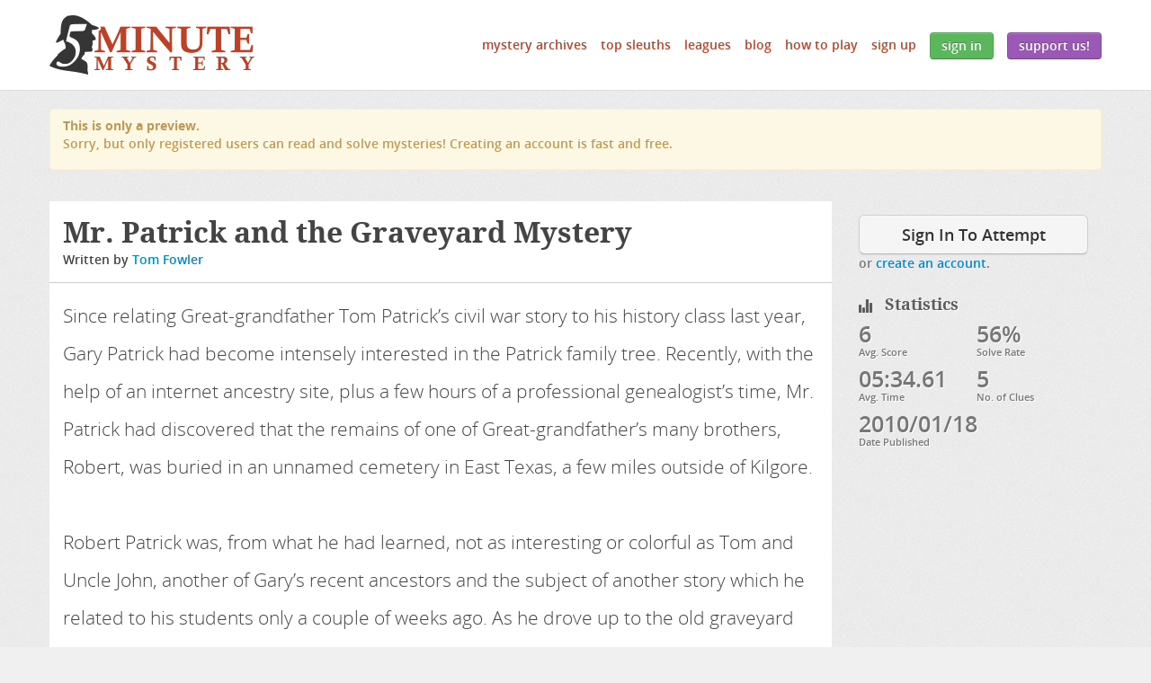

--- FILE ---
content_type: text/html; charset=utf-8
request_url: https://www.5minutemystery.com/mystery/mr-patrick-and-the-graveyard-mystery
body_size: 2289
content:
<!DOCTYPE html>
<html lang="en">
<head>
	<meta http-equiv="Content-type" content="text/html; charset=utf-8" />
			<meta name="description" content="Try your hand at solving Mr. Patrick and the Graveyard Mystery, a short, fun mystery on 5MinuteMystery.com." />
			<title>Mr. Patrick and the Graveyard Mystery</title>

	<link rel="alternate" type="application/rss+xml" href="/rss.xml" />
	<link rel="icon" type="image/x-icon" href="/favicon.ico" />

	<meta name="viewport" content="width=device-width, initial-scale=1.0">
	<link href="/static/css/final.min.css?v=bd1788dcec3c3d32434426f07fa6d7a3a0233f1a" rel="stylesheet" media="screen">
</head>

<body id="pg-mystery" class="gray">



<div class="content-wrap">


<div class="header">
	<div class="container">
		<a href="/" class="logo fmm blockimg imgblock">5 Minute Mystery</a>
		<div class="navigation">
			<ul>
				<li class="visible-phone">
					<a class="nav-toggle" href="#">Expand Menu</a>
				</li>
				<li class="expandable"><a href="/archives">Mystery Archives</a></li><li class="expandable"><a href="/top-sleuths">Top Sleuths</a></li><li class="expandable"><a href="/leagues">Leagues</a></li><li class="expandable"><a href="/blog">Blog</a></li><li class="expandable"><a href="/how-to-play">How to Play</a></li>							<li class="expandable">
					<a href="/sign-up">Sign Up</a>
				</li>
								<li class="hidden-phone">
					<a class="btn btn-success" href="/sign-in">Sign In</a>
				</li>
				<li class="visible-phone expandable">
					<a href="/sign-in">Sign In</a>
				</li>
											<li class="visible-phone expandable">
					<a href="/support-us">Support Us!</a>
				</li>
				<li class="hidden-phone">
					<a class="btn btn-nice" href="/support-us">Support Us!</a>
				</li>
			</ul>
		</div>
	</div>
</div>





<div class="container">
	<div class="alert alert-warning">
		<strong>This is only a preview.</strong>
		<p>Sorry, but only registered users can read and solve mysteries! Creating an account is fast and free.</p>
	</div>
</div>






<div class="main container gray">
	<a name="weeee"></a>
	<div class="row outermost">

		
		<div class="right span3">
			<div class="row">
				<div class="span3 fixed-on-scroll">

																	<div class="section start">
							<a href="/sign-in" class="btn btn-block btn-large">Sign In To Attempt</a>
							or <a href="/sign-up">create an account</a>.
						</div>
											
					<div class="section timer">
						<div class="stat">
							<span class="value">00:00.00</span>
							<span class="name">Your Time</span>
						</div>
					</div>

					<div class="section suspects">
						<h4><span>Location List</span></h4>
						<ul>
															<li><span data-internal-suspectid="1029">Grave no.1</span></li>
															<li><span data-internal-suspectid="1030">Grave no.2</span></li>
															<li><span data-internal-suspectid="1031">Grave no.3</span></li>
															<li><span data-internal-suspectid="1032">Grave no.4</span></li>
															<li><span data-internal-suspectid="1033">Grave no.5</span></li>
													</ul>
					</div>

					<div class="section judgement">
						<h4><span>Solution</span></h4>
												<div class="btn-group guilty-suspect">
						  <a class="btn dropdown-toggle" data-toggle="dropdown" href="#">
						    <span class="value">Choose one...</span>
						    <span class="caret"></span>
						  </a>
						  <ul class="dropdown-menu">
																	<li class="suspect"><a href="#" data-internal-suspectid="1029">Grave no.1</a></li>
																	<li class="suspect"><a href="#" data-internal-suspectid="1030">Grave no.2</a></li>
																	<li class="suspect"><a href="#" data-internal-suspectid="1031">Grave no.3</a></li>
																	<li class="suspect"><a href="#" data-internal-suspectid="1032">Grave no.4</a></li>
																	<li class="suspect"><a href="#" data-internal-suspectid="1033">Grave no.5</a></li>
														  </ul>
						</div>
											</div>

					<div class="section statistics">
						<h4><span>Statistics</span></h4>
						<div class="row-fluid">
							<div class="stat span6">
								<span class="value">6</span>
								<span class="name">Avg. Score</span>
							</div>
							<div class="stat span6">
									<span class="value">56%</span>
									<span class="name">Solve Rate</span>
							</div>
						</div>
						<div class="row-fluid">
							<div class="stat span6">
								<span class="value">05:34.61</span>
								<span class="name">Avg. Time</span>
							</div>
							<div class="stat span6">
									<span class="value">5</span>
									<span class="name">No. of Clues</span>
							</div>
						</div>
						<div class="row-fluid">
							<div class="stat">
								<span class="value">2010/01/18</span>
								<span class="name">Date Published</span>
							</div>
						</div>
					</div>

					
					<div class="section mystery-form">
						<form action="/mystery/mr-patrick-and-the-graveyard-mystery/results" method="POST" id="submit-mystery">
														<input type="hidden" class="guilty-suspect" name="guilty-suspect" value=""/>
							<input type="hidden" class="clues-json" name="clues-json" value=""/>
							<input type="hidden" class="mystery-timer" name="mystery-timer" value="0"/>
							<input type="hidden" class="start-value" name="start" value="false"/>
															<input type="submit" class="btn btn-block btn-large submit-mystery disabled" value="Solve this mystery!" disabled/>
													</form>
					</div>
				</div>
			</div>
		</div>

		<div class="left span9">

			<div class="row">
				<div class="span9 fixed-on-scroll">
					<div class="section page-head">
						<h2>Mr. Patrick and the Graveyard Mystery</h2>
													<span class="meta">Written by <a href="/author/tfowler">Tom Fowler</a>
							</span>
											</div>
				</div>
			</div>


			<div class="section page-content">
				<div id="mystery-teaser">
					<p class="lead">Since relating Great-grandfather Tom Patrick&rsquo;s civil war story to his history class last year, Gary Patrick had become intensely interested in the Patrick family tree. Recently, with the help of an internet ancestry site, plus a few hours of a professional genealogist&rsquo;s time, Mr. Patrick had discovered that the remains of one of Great-grandfather&rsquo;s many brothers, Robert, was buried in an unnamed cemetery in East Texas, a few miles outside of Kilgore. <br /><br />Robert Patrick was, from what he had learned, not as interesting or colorful as Tom and Uncle John, another of Gary&rsquo;s recent ancestors and the subject of another story which he related to his students only a couple of weeks ago. As he drove up to the old graveyard on this hot, dusty East Texas October morning, he chuckled. Gary knew this would more than likely not be material for a third story to his advanced class concerning the Patrick family. Still, he was grateful for the superintendent&rsquo;s permission to allow him to be away during conference week. He chuckled again when he thought of his threat to retire if permission was denied. <br /></p>
				</div>
							</div>

			<div class="section back-to-top visible-phone"><div class="inner" style="padding-top:0px;padding-bottom:0px;">
				<a class="btn btn-block btn-large" href="#weeee">Jump to top of page</a>
			</div></div>

		</div>

	</div>
</div>

<script type="text/javascript">
 var mysteryId = 224;
</script>

<div class="foot-push hidden-phone"></div>
</div>
<div class="foot hidden-phone">
	<div class="container">
		<ul>
			<li><a href="/privacy-policy">Privacy Policy</a></li>
			<li><a href="/terms-of-service">Terms of Service</a></li>
			<li><a href="/cookie-policy">Cookie Policy</a></li>
			<li><a href="/acceptable-use-policy">Acceptable Use Policy</a></li>
			<li><a href="/contact-us">Contact Us</a></li>
			<li style="clear:both;display:block;width:100%;height:10px;"></li>
			<li>Copyright &copy; 2008-2025</li>
			<li><img src="/static/img/layout/bd1788dcec3c3d32434426f07fa6d7a3a0233f1alogo-5mm-gray.png" width="104" height="30" alt="5 Minute Mystery" /></li>
			<li>All rights reserved.</li>
		</ul>
			</div>
</div>

<script src="/static/js/final.min.js?v=bd1788dcec3c3d32434426f07fa6d7a3a0233f1a" type="text/javascript"></script>

<script type="text/javascript">
var clicky_custom = clicky_custom || {};
</script>
<script async data-id="66466034" src="/d89f1246209aaa.js"></script>
<noscript><p><img alt="Clicky" width="1" height="1" src="//in.getclicky.com/66466034ns.gif" /></p></noscript>

</body>
</html>


--- FILE ---
content_type: application/javascript
request_url: https://www.5minutemystery.com/static/js/final.min.js?v=bd1788dcec3c3d32434426f07fa6d7a3a0233f1a
body_size: 81118
content:
/*! jQuery v1.9.0 | (c) 2005, 2012 jQuery Foundation, Inc. | jquery.org/license *//*!
* Bootstrap.js by @fat & @mdo
* Copyright 2012 Twitter, Inc.
* http://www.apache.org/licenses/LICENSE-2.0.txt
*/(function(e,t){"use strict";function $(e){var t=e.length,s=n.type(e);return!n.isWindow(e)&&(!!(1===e.nodeType&&t)||"array"===s||"function"!==s&&(0===t||"number"==typeof t&&t>0&&t-1 in e))}function tn(e){var t=R[e]={};return n.each(e.match(r)||[],function(e,n){t[n]=!0}),t}function Qe(e,s,o,i){if(n.acceptData(e)){var c,l,d=n.expando,h="string"==typeof s,u=e.nodeType,r=u?n.cache:e,a=u?e[d]:e[d]&&d;if(a&&r[a]&&(i||r[a].data)||!h||o!==t)return a||(u?e[d]=a=j.pop()||n.guid++:a=d),r[a]||(r[a]={},u||(r[a].toJSON=n.noop)),("object"==typeof s||"function"==typeof s)&&(i?r[a]=n.extend(r[a],s):r[a].data=n.extend(r[a].data,s)),c=r[a],i||(c.data||(c.data={}),c=c.data),o!==t&&(c[n.camelCase(s)]=o),h?(l=c[s],l==null&&(l=c[n.camelCase(s)])):l=c,l}}function qe(e,t,s){if(n.acceptData(e)){var a,r,l,c=e.nodeType,o=c?n.cache:e,i=c?e[n.expando]:n.expando;if(o[i]){if(t&&(a=s?o[i]:o[i].data)){n.isArray(t)?t=t.concat(n.map(t,n.camelCase)):t in a?t=[t]:(t=n.camelCase(t),t=t in a?[t]:t.split(" "));for(r=0,l=t.length;l>r;r++)delete a[t[r]];if(!(s?Q:n.isEmptyObject)(a))return}(s||(delete o[i].data,Q(o[i])))&&(c?n.cleanData([e],!0):n.support.deleteExpando||o!=o.window?delete o[i]:o[i]=null)}}}function Ue(e,s,o){if(o===t&&1===e.nodeType){var i="data-"+s.replace(Oe,"-$1").toLowerCase();if(o=e.getAttribute(i),"string"==typeof o){try{o="true"===o||"false"!==o&&("null"===o?null:+o+""===o?+o:we.test(o)?n.parseJSON(o):o)}catch{}n.data(e,s,o)}else o=t}return o}function Q(e){var t;for(t in e)if(("data"!==t||!n.isEmptyObject(e[t]))&&"toJSON"!==t)return!1;return!0}function E(){return!0}function g(){return!1}function $e(e,t){do e=e[t];while(e&&1!==e.nodeType)return e}function Be(e,t,s){if(t=t||0,n.isFunction(t))return n.grep(e,function(e,n){var o=!!t.call(e,n,e);return o===s});if(t.nodeType)return n.grep(e,function(e){return e===t===s});if("string"==typeof t){var o=n.grep(e,function(e){return 1===e.nodeType});if(ct.test(t))return n.filter(t,o,!s);t=n.filter(t,o)}return n.grep(e,function(e){return n.inArray(e,t)>=0===s})}function Ie(e){var n=We.split("|"),t=e.createDocumentFragment();if(t.createElement)for(;n.length;)t.createElement(n.pop());return t}function en(e,t){return e.getElementsByTagName(t)[0]||e.appendChild(e.ownerDocument.createElement(t))}function He(e){var t=e.getAttributeNode("type");return e.type=(t&&t.specified)+"/"+e.type,e}function Ne(e){var t=nt.exec(e.type);return t?e.type=t[1]:e.removeAttribute("type"),e}function Y(e,t){for(var o,s=0;null!=(o=e[s]);s++)n._data(o,"globalEval",!t||n._data(t[s],"globalEval"))}function De(e,t){if(1===t.nodeType&&n.hasData(e)){var o,i,r,c=n._data(e),s=n._data(t,c),a=c.events;if(a){delete s.handle,s.events={};for(o in a)for(i=0,r=a[o].length;r>i;i++)n.event.add(t,o,a[o][i])}s.data&&(s.data=n.extend({},s.data))}}function Xt(e,t){var s,o,i;if(1===t.nodeType){if(s=t.nodeName.toLowerCase(),!n.support.noCloneEvent&&t[n.expando]){o=n._data(t);for(i in o.events)n.removeEvent(t,i,o.handle);t.removeAttribute(n.expando)}"script"===s&&t.text!==e.text?(He(t).text=e.text,Ne(t)):"object"===s?(t.parentNode&&(t.outerHTML=e.outerHTML),n.support.html5Clone&&e.innerHTML&&!n.trim(t.innerHTML)&&(t.innerHTML=e.innerHTML)):"input"===s&&I.test(e.type)?(t.defaultChecked=t.checked=e.checked,t.value!==e.value&&(t.value=e.value)):"option"===s?t.defaultSelected=t.selected=e.defaultSelected:("input"===s||"textarea"===s)&&(t.defaultValue=e.defaultValue)}}function o(e,s){var a,r,c=0,i=e.getElementsByTagName!==t?e.getElementsByTagName(s||"*"):e.querySelectorAll!==t?e.querySelectorAll(s||"*"):t;if(!i)for(i=[],r=e.childNodes||e;null!=(a=r[c]);c++)!s||n.nodeName(a,s)?i.push(a):n.merge(i,o(a,s));return s===t||s&&n.nodeName(e,s)?n.merge([e],i):i}function Gt(e){I.test(e.type)&&(e.defaultChecked=e.checked)}function ze(e,t){if(t in e)return t;for(var s=t.charAt(0).toUpperCase()+t.slice(1),o=t,n=be.length;n--;)if(t=be[n]+s,t in e)return t;return o}function _(e,t){return e=t||e,"none"===n.css(e,"display")||!n.contains(e.ownerDocument,e)}function Te(e,t){for(var s,i=[],o=0,a=e.length;a>o;o++)s=e[o],s.style&&(i[o]=n._data(s,"olddisplay"),t?(i[o]||"none"!==s.style.display||(s.style.display=""),""===s.style.display&&_(s)&&(i[o]=n._data(s,"olddisplay",se(s.nodeName)))):i[o]||_(s)||n._data(s,"olddisplay",n.css(s,"display")));for(o=0;a>o;o++)s=e[o],s.style&&(t&&"none"!==s.style.display&&""!==s.style.display||(s.style.display=t?i[o]||"":"none"));return e}function Fe(e,t,n){var s=pt.exec(t);return s?Math.max(0,s[1]-(n||0))+(s[2]||"px"):t}function Ae(e,t,s,o,i){for(var a=s===(o?"border":"content")?4:"width"===t?1:0,r=0;4>a;a+=2)"margin"===s&&(r+=n.css(e,s+h[a],!0,i)),o?("content"===s&&(r-=n.css(e,"padding"+h[a],!0,i)),"margin"!==s&&(r-=n.css(e,"border"+h[a]+"Width",!0,i))):(r+=n.css(e,"padding"+h[a],!0,i),"padding"!==s&&(r+=n.css(e,"border"+h[a]+"Width",!0,i)));return r}function Ee(e,t,s){var a=!0,o="width"===t?e.offsetWidth:e.offsetHeight,i=u(e),r=n.support.boxSizing&&"border-box"===n.css(e,"boxSizing",!1,i);if(0>=o||o==null){if(o=l(e,t,i),(0>o||o==null)&&(o=e.style[t]),S.test(o))return o;a=r&&(n.support.boxSizingReliable||o===e.style[t]),o=parseFloat(o)||0}return o+Ae(e,t,s||(r?"border":"content"),a,i)+"px"}function se(e){var o=s,t=Se[e];return t||(t=xe(e,o),"none"!==t&&t||(O=(O||n("<iframe frameborder='0' width='0' height='0'/>").css("cssText","display:block !important")).appendTo(o.documentElement),o=(O[0].contentWindow||O[0].contentDocument).document,o.write("<!doctype html><html><body>"),o.close(),t=xe(e,o),O.detach()),Se[e]=t),t}function xe(e,t){var s=n(t.createElement(e)).appendTo(t.body),o=n.css(s[0],"display");return s.remove(),o}function P(e,t,s,o){var i;if(n.isArray(t))n.each(t,function(t,n){s||xt.test(e)?o(e,n):P(e+"["+("object"==typeof n?t:"")+"]",n,s,o)});else if(s||"object"!==n.type(t))o(e,t);else for(i in t)P(e+"["+i+"]",t[i],s,o)}function _e(e){return function(t,s){"string"!=typeof t&&(s=t,t="*");var o,i=0,a=t.toLowerCase().match(r)||[];if(n.isFunction(s))for(;o=a[i++];)"+"===o[0]?(o=o.slice(1)||"*",(e[o]=e[o]||[]).unshift(s)):(e[o]=e[o]||[]).push(s)}}function ye(e,s,o,i){function a(l){var d;return r[l]=!0,n.each(e[l]||[],function(e,n){var l=n(s,o,i);return"string"!=typeof l||c||r[l]?c?!(d=l):t:(s.dataTypes.unshift(l),a(l),!1)}),d}var r={},c=e===G;return a(s.dataTypes[0])||!r["*"]&&a("*")}function L(e,s){var o,i,a=n.ajaxSettings.flatOptions||{};for(o in s)s[o]!==t&&((a[o]?e:i||(i={}))[o]=s[o]);return i&&n.extend(!0,e,i),e}function Yt(e,n,s){var o,a,r,c,l=e.contents,i=e.dataTypes,d=e.responseFields;for(o in d)o in s&&(n[d[o]]=s[o]);for(;"*"===i[0];)i.shift(),r===t&&(r=e.mimeType||n.getResponseHeader("Content-Type"));if(r)for(o in l)if(l[o]&&l[o].test(r)){i.unshift(o);break}if(i[0]in s)a=i[0];else{for(o in s){if(!i[0]||e.converters[o+" "+i[0]]){a=o;break}c||(c=o)}a=a||c}return a?(a!==i[0]&&i.unshift(a),s[a]):t}function qt(e,t){var n,s,a,r,o={},l=0,c=e.dataTypes.slice(),i=c[0];if(e.dataFilter&&(t=e.dataFilter(t,e.dataType)),c[1])for(n in e.converters)o[n.toLowerCase()]=e.converters[n];for(;s=c[++l];)if("*"!==s){if("*"!==i&&i!==s){if(n=o[i+" "+s]||o["* "+s],!n)for(r in o)if(a=r.split(" "),a[1]===s&&(n=o[i+" "+a[0]]||o["* "+a[0]])){n===!0?n=o[r]:o[r]!==!0&&(s=a[0],c.splice(l--,0,s));break}if(n!==!0)if(n&&e.throws)t=n(t);else try{t=n(t)}catch(e){return{state:"parsererror",error:n?e:"No conversion from "+i+" to "+s}}}i=s}return{state:"success",data:t}}function ge(){try{return new e.XMLHttpRequest}catch{}}function Kt(){try{return new e.ActiveXObject("Microsoft.XMLHTTP")}catch{}}function pe(){return setTimeout(function(){y=t}),y=n.now()}function Ut(e,t){n.each(t,function(t,n){for(var o=(w[t]||[]).concat(w["*"]),s=0,i=o.length;i>s;s++)if(o[s].call(e,t,n))return})}function fe(e,t,s){var a,l,r=0,u=T.length,i=n.Deferred().always(function(){delete d.elem}),d=function(){if(a)return!1;for(var c=y||pe(),t=Math.max(0,o.startTime+o.duration-c),l=t/o.duration||0,n=1-l,s=0,r=o.tweens.length;r>s;s++)o.tweens[s].run(n);return i.notifyWith(e,[o,n,t]),1>n&&r?t:(i.resolveWith(e,[o]),!1)},o=i.promise({elem:e,props:n.extend({},t),opts:n.extend(!0,{specialEasing:{}},s),originalProperties:t,originalOptions:s,startTime:y||pe(),duration:s.duration,tweens:[],createTween:function(t,s){var i=n.Tween(e,o.opts,t,s,o.opts.specialEasing[t]||o.opts.easing);return o.tweens.push(i),i},stop:function(t){var n=0,s=t?o.tweens.length:0;if(a)return this;for(a=!0;s>n;n++)o.tweens[n].run(1);return t?i.resolveWith(e,[o,t]):i.rejectWith(e,[o,t]),this}}),c=o.props;for(Wt(c,o.opts.specialEasing);u>r;r++)if(l=T[r].call(o,e,c,o.opts))return l;return Ut(o,c),n.isFunction(o.opts.start)&&o.opts.start.call(e,o),n.fx.timer(n.extend(d,{elem:e,anim:o,queue:o.opts.queue})),o.progress(o.opts.progress).done(o.opts.done,o.opts.complete).fail(o.opts.fail).always(o.opts.always)}function Wt(e,t){var s,o,i,a,r;for(s in e)if(i=n.camelCase(s),a=t[i],o=e[s],n.isArray(o)&&(a=o[1],o=e[s]=o[0]),s!==i&&(e[i]=o,delete e[s]),r=n.cssHooks[i],r&&"expand"in r){o=r.expand(o),delete e[i];for(s in o)s in e||(e[s]=o[s],t[s]=a)}else t[i]=a}function $t(e,t,s){var o,i,r,c,u,h,m,g,v,d=this,a=e.style,f={},p=[],l=e.nodeType&&_(e);s.queue||(i=n._queueHooks(e,"fx"),null==i.unqueued&&(i.unqueued=0,g=i.empty.fire,i.empty.fire=function(){i.unqueued||g()}),i.unqueued++,d.always(function(){d.always(function(){i.unqueued--,n.queue(e,"fx").length||i.empty.fire()})})),1===e.nodeType&&("height"in t||"width"in t)&&(s.overflow=[a.overflow,a.overflowX,a.overflowY],"inline"===n.css(e,"display")&&"none"===n.css(e,"float")&&(n.support.inlineBlockNeedsLayout&&"inline"!==se(e.nodeName)?a.zoom=1:a.display="inline-block")),s.overflow&&(a.overflow="hidden",n.support.shrinkWrapBlocks||d.done(function(){a.overflow=s.overflow[0],a.overflowX=s.overflow[1],a.overflowY=s.overflow[2]}));for(c in t)if(h=t[c],Qt.exec(h)){if(delete t[c],m=m||"toggle"===h,h===(l?"hide":"show"))continue;p.push(c)}if(v=p.length){r=n._data(e,"fxshow")||n._data(e,"fxshow",{}),"hidden"in r&&(l=r.hidden),m&&(r.hidden=!l),l?n(e).show():d.done(function(){n(e).hide()}),d.done(function(){var t;n._removeData(e,"fxshow");for(t in f)n.style(e,t,f[t])});for(c=0;v>c;c++)o=p[c],u=d.createTween(o,l?r[o]:0),f[o]=r[o]||n.style(e,o),o in r||(r[o]=u.start,l&&(u.end=u.start,u.start="width"===o||"height"===o?1:0))}}function i(e,t,n,s,o){return new i.prototype.init(e,t,n,s,o)}function C(e,t){var s,n={height:e},o=0;for(t=t?1:0;4>o;o+=2-t)s=h[o],n["margin"+s]=n["padding"+s]=e;return t&&(n.opacity=n.width=e),n}function me(e){return n.isWindow(e)?e:9===e.nodeType&&(e.defaultView||e.parentWindow)}var le,A,R,we,Oe,p,v,k,B,je,z,s=e.document,Vt=e.location,Bt=e.jQuery,It=e.$,D={},j=[],J="1.9.0",ae=j.concat,te=j.push,m=j.slice,ie=j.indexOf,Ht=D.toString,X=D.hasOwnProperty,ee=J.trim,n=function(e,t){return new n.fn.init(e,t,le)},x=/[+-]?(?:\d*\.|)\d+(?:[eE][+-]?\d+|)/.source,r=/\S+/g,Pt=/^[\s\uFEFF\xA0]+|[\s\uFEFF\xA0]+$/g,zt=/^(?:(<[\w\W]+>)[^>]*|#([\w-]*))$/,he=/^<(\w+)\s*\/?>(?:<\/\1>|)$/,Ft=/^[\],:{}\s]*$/,Mt=/(?:^|:|,)(?:\s*\[)+/g,St=/\\(?:["\\/bfnrt]|u[\da-fA-F]{4})/g,At=/"[^"\\\r\n]*"|true|false|null|-?(?:\d+\.|)\d+(?:[eE][+-]?\d+|)/g,Ct=/^-ms-/,wt=/-([\da-z])/gi,_t=function(e,t){return t.toUpperCase()},F=function(){s.addEventListener?(s.removeEventListener("DOMContentLoaded",F,!1),n.ready()):"complete"===s.readyState&&(s.detachEvent("onreadystatechange",F),n.ready())};n.fn=n.prototype={jquery:J,constructor:n,init:function(e,o,i){var a,r;if(!e)return this;if("string"==typeof e){if(a="<"===e.charAt(0)&&">"===e.charAt(e.length-1)&&e.length>=3?[null,e,null]:zt.exec(e),!a||!a[1]&&o)return!o||o.jquery?(o||i).find(e):this.constructor(o).find(e);if(a[1]){if(o=o instanceof n?o[0]:o,n.merge(this,n.parseHTML(a[1],o&&o.nodeType?o.ownerDocument||o:s,!0)),he.test(a[1])&&n.isPlainObject(o))for(a in o)n.isFunction(this[a])?this[a](o[a]):this.attr(a,o[a]);return this}if(r=s.getElementById(a[2]),r&&r.parentNode){if(r.id!==a[2])return i.find(e);this.length=1,this[0]=r}return this.context=s,this.selector=e,this}return e.nodeType?(this.context=this[0]=e,this.length=1,this):n.isFunction(e)?i.ready(e):(e.selector!==t&&(this.selector=e.selector,this.context=e.context),n.makeArray(e,this))},selector:"",length:0,size:function(){return this.length},toArray:function(){return m.call(this)},get:function(e){return e==null?this.toArray():0>e?this[this.length+e]:this[e]},pushStack:function(e){var t=n.merge(this.constructor(),e);return t.prevObject=this,t.context=this.context,t},each:function(e,t){return n.each(this,e,t)},ready:function(e){return n.ready.promise().done(e),this},slice:function(){return this.pushStack(m.apply(this,arguments))},first:function(){return this.eq(0)},last:function(){return this.eq(-1)},eq:function(e){var n=this.length,t=+e+(0>e?n:0);return this.pushStack(t>=0&&n>t?[this[t]]:[])},map:function(e){return this.pushStack(n.map(this,function(t,n){return e.call(t,n,t)}))},end:function(){return this.prevObject||this.constructor(null)},push:te,sort:[].sort,splice:[].splice},n.fn.init.prototype=n.fn,n.extend=n.fn.extend=function(){var s,o,a,r,c,l,e=arguments[0]||{},i=1,u=arguments.length,d=!1;for("boolean"==typeof e&&(d=e,e=arguments[1]||{},i=2),"object"==typeof e||n.isFunction(e)||(e={}),u===i&&(e=this,--i);u>i;i++)if(null!=(r=arguments[i]))for(a in r)o=e[a],s=r[a],e!==s&&(d&&s&&(n.isPlainObject(s)||(c=n.isArray(s)))?(c?(c=!1,l=o&&n.isArray(o)?o:[]):l=o&&n.isPlainObject(o)?o:{},e[a]=n.extend(d,l,s)):s!==t&&(e[a]=s));return e},n.extend({noConflict:function(t){return e.$===n&&(e.$=It),t&&e.jQuery===n&&(e.jQuery=Bt),n},isReady:!1,readyWait:1,holdReady:function(e){e?n.readyWait++:n.ready(!0)},ready:function(e){if(e===!0?!--n.readyWait:!n.isReady){if(!s.body)return setTimeout(n.ready);n.isReady=!0,e!==!0&&--n.readyWait>0||(A.resolveWith(s,[n]),n.fn.trigger&&n(s).trigger("ready").off("ready"))}},isFunction:function(e){return"function"===n.type(e)},isArray:Array.isArray||function(e){return"array"===n.type(e)},isWindow:function(e){return e!=null&&e==e.window},isNumeric:function(e){return!isNaN(parseFloat(e))&&isFinite(e)},type:function(e){return e==null?e+"":"object"==typeof e||"function"==typeof e?D[Ht.call(e)]||"object":typeof e},isPlainObject:function(e){if(!e||"object"!==n.type(e)||e.nodeType||n.isWindow(e))return!1;try{if(e.constructor&&!X.call(e,"constructor")&&!X.call(e.constructor.prototype,"isPrototypeOf"))return!1}catch{return!1}var s;for(s in e);return s===t||X.call(e,s)},isEmptyObject:function(e){var t;for(t in e)return!1;return!0},error:function(e){throw Error(e)},parseHTML:function(e,t,o){if(!e||"string"!=typeof e)return null;"boolean"==typeof t&&(o=t,t=!1),t=t||s;var i=he.exec(e),a=!o&&[];return i?[t.createElement(i[1])]:(i=n.buildFragment([e],t,a),a&&n(a).remove(),n.merge([],i.childNodes))},parseJSON:function(s){return e.JSON&&e.JSON.parse?e.JSON.parse(s):null===s?s:"string"==typeof s&&(s=n.trim(s),s&&Ft.test(s.replace(St,"@").replace(At,"]").replace(Mt,"")))?Function("return "+s)():(n.error("Invalid JSON: "+s),t)},parseXML:function(s){var o,i;if(!s||"string"!=typeof s)return null;try{e.DOMParser?(i=new DOMParser,o=i.parseFromString(s,"text/xml")):(o=new ActiveXObject("Microsoft.XMLDOM"),o.async="false",o.loadXML(s))}catch{o=t}return o&&o.documentElement&&!o.getElementsByTagName("parsererror").length||n.error("Invalid XML: "+s),o},noop:function(){},globalEval:function(t){t&&n.trim(t)&&(e.execScript||function(t){e.eval.call(e,t)})(t)},camelCase:function(e){return e.replace(Ct,"ms-").replace(wt,_t)},nodeName:function(e,t){return e.nodeName&&e.nodeName.toLowerCase()===t.toLowerCase()},each:function(e,t,n){var o,s=0,i=e.length,a=$(e);if(n){if(a)for(;i>s&&(o=t.apply(e[s],n),o!==!1);s++);else for(s in e)if(o=t.apply(e[s],n),o===!1)break}else if(a)for(;i>s&&(o=t.call(e[s],s,e[s]),o!==!1);s++);else for(s in e)if(o=t.call(e[s],s,e[s]),o===!1)break;return e},trim:ee&&!ee.call("﻿ ")?function(e){return e==null?"":ee.call(e)}:function(e){return e==null?"":(e+"").replace(Pt,"")},makeArray:function(e,t){var s=t||[];return e!=null&&($(Object(e))?n.merge(s,"string"==typeof e?[e]:e):te.call(s,e)),s},inArray:function(e,t,n){var s;if(t){if(ie)return ie.call(t,e,n);for(s=t.length,n=n?0>n?Math.max(0,s+n):n:0;s>n;n++)if(n in t&&t[n]===e)return n}return-1},merge:function(e,n){var i=n.length,o=e.length,s=0;if("number"==typeof i)for(;i>s;s++)e[o++]=n[s];else for(;n[s]!==t;)e[o++]=n[s++];return e.length=o,e},grep:function(e,t,n){var o,i=[],s=0,a=e.length;for(n=!!n;a>s;s++)o=!!t(e[s],s),n!==o&&i.push(e[s]);return i},map:function(e,t,n){var o,s=0,a=e.length,r=$(e),i=[];if(r)for(;a>s;s++)o=t(e[s],s,n),o!=null&&(i[i.length]=o);else for(s in e)o=t(e[s],s,n),o!=null&&(i[i.length]=o);return ae.apply([],i)},guid:1,proxy:function(e,s){var o,i,a;return"string"==typeof s&&(i=e[s],s=e,e=i),n.isFunction(e)?(a=m.call(arguments,2),o=function(){return e.apply(s||this,a.concat(m.call(arguments)))},o.guid=e.guid=e.guid||n.guid++,o):t},access:function(e,s,o,i,a,r,c){var l=0,u=e.length,d=o==null;if("object"===n.type(o)){a=!0;for(l in o)n.access(e,s,l,o[l],!0,r,c)}else if(i!==t&&(a=!0,n.isFunction(i)||(c=!0),d&&(c?(s.call(e,i),s=null):(d=s,s=function(e,t,s){return d.call(n(e),s)})),s))for(;u>l;l++)s(e[l],o,c?i:i.call(e[l],l,s(e[l],o)));return a?e:d?s.call(e):u?s(e[0],o):r},now:function(){return(new Date).getTime()}}),n.ready.promise=function(t){if(!A)if(A=n.Deferred(),"complete"===s.readyState)setTimeout(n.ready);else if(s.addEventListener)s.addEventListener("DOMContentLoaded",F,!1),e.addEventListener("load",n.ready,!1);else{s.attachEvent("onreadystatechange",F),e.attachEvent("onload",n.ready);var o=!1;try{o=null==e.frameElement&&s.documentElement}catch{}o&&o.doScroll&&function e(){if(!n.isReady){try{o.doScroll("left")}catch{return setTimeout(e,50)}n.ready()}}()}return A.promise(t)},n.each("Boolean Number String Function Array Date RegExp Object Error".split(" "),function(e,t){D["[object "+t+"]"]=t.toLowerCase()}),le=n(s),R={},n.Callbacks=function(e){e="string"==typeof e?R[e]||tn(e):n.extend({},e);var i,a,r,c,d,u,s=[],o=!e.once&&[],h=function(t){for(i=e.memory&&t,d=!0,a=u||0,u=0,c=s.length,r=!0;s&&c>a;a++)if(s[a].apply(t[0],t[1])===!1&&e.stopOnFalse){i=!1;break}r=!1,s&&(o?o.length&&h(o.shift()):i?s=[]:l.disable())},l={add:function(){if(s){var t=s.length;(function t(o){n.each(o,function(o,i){var a=n.type(i);"function"===a?e.unique&&l.has(i)||s.push(i):i&&i.length&&"string"!==a&&t(i)})})(arguments),r?c=s.length:i&&(u=t,h(i))}return this},remove:function(){return s&&n.each(arguments,function(e,t){for(var o;(o=n.inArray(t,s,o))>-1;)s.splice(o,1),r&&(c>=o&&c--,a>=o&&a--)}),this},has:function(e){return n.inArray(e,s)>-1},empty:function(){return s=[],this},disable:function(){return s=o=i=t,this},disabled:function(){return!s},lock:function(){return o=t,i||l.disable(),this},locked:function(){return!o},fireWith:function(e,t){return t=t||[],t=[e,t.slice?t.slice():t],!s||d&&!o||(r?o.push(t):h(t)),this},fire:function(){return l.fireWith(this,arguments),this},fired:function(){return!!d}};return l},n.extend({Deferred:function(e){var o=[["resolve","done",n.Callbacks("once memory"),"resolved"],["reject","fail",n.Callbacks("once memory"),"rejected"],["notify","progress",n.Callbacks("memory")]],i="pending",s={state:function(){return i},always:function(){return t.done(arguments).fail(arguments),this},then:function(){var e=arguments;return n.Deferred(function(i){n.each(o,function(o,a){var c=a[0],r=n.isFunction(e[o])&&e[o];t[a[1]](function(){var e=r&&r.apply(this,arguments);e&&n.isFunction(e.promise)?e.promise().done(i.resolve).fail(i.reject).progress(i.notify):i[c+"With"](this===s?i.promise():this,r?[e]:arguments)})}),e=null}).promise()},promise:function(e){return e!=null?n.extend(e,s):s}},t={};return s.pipe=s.then,n.each(o,function(e,n){var a=n[2],r=n[3];s[n[1]]=a.add,r&&a.add(function(){i=r},o[1^e][2].disable,o[2][2].lock),t[n[0]]=function(){return t[n[0]+"With"](this===t?s:this,arguments),this},t[n[0]+"With"]=a.fireWith}),s.promise(t),e&&e.call(t,t),t},when:function(e){var r,c,l,t=0,o=m.call(arguments),s=o.length,a=1!==s||e&&n.isFunction(e.promise)?s:0,i=1===a?e:n.Deferred(),d=function(e,t,n){return function(s){t[e]=this,n[e]=arguments.length>1?m.call(arguments):s,n===r?i.notifyWith(t,n):--a||i.resolveWith(t,n)}};if(s>1)for(r=Array(s),l=Array(s),c=Array(s);s>t;t++)o[t]&&n.isFunction(o[t].promise)?o[t].promise().done(d(t,c,o)).fail(i.reject).progress(d(t,l,r)):--a;return a||i.resolveWith(c,o),i.promise()}}),n.support=function(){var i,a,r,c,l,d,u,h,m,f,o=s.createElement("div");if(o.setAttribute("className","t"),o.innerHTML="  <link/><table></table><a href='/a'>a</a><input type='checkbox'/>",c=o.getElementsByTagName("*"),r=o.getElementsByTagName("a")[0],!c||!r||!c.length)return{};l=s.createElement("select"),d=l.appendChild(s.createElement("option")),a=o.getElementsByTagName("input")[0],r.style.cssText="top:1px;float:left;opacity:.5",i={getSetAttribute:"t"!==o.className,leadingWhitespace:3===o.firstChild.nodeType,tbody:!o.getElementsByTagName("tbody").length,htmlSerialize:!!o.getElementsByTagName("link").length,style:/top/.test(r.getAttribute("style")),hrefNormalized:"/a"===r.getAttribute("href"),opacity:/^0.5/.test(r.style.opacity),cssFloat:!!r.style.cssFloat,checkOn:!!a.value,optSelected:d.selected,enctype:!!s.createElement("form").enctype,html5Clone:"<:nav></:nav>"!==s.createElement("nav").cloneNode(!0).outerHTML,boxModel:"CSS1Compat"===s.compatMode,deleteExpando:!0,noCloneEvent:!0,inlineBlockNeedsLayout:!1,shrinkWrapBlocks:!1,reliableMarginRight:!0,boxSizingReliable:!0,pixelPosition:!1},a.checked=!0,i.noCloneChecked=a.cloneNode(!0).checked,l.disabled=!0,i.optDisabled=!d.disabled;try{delete o.test}catch{i.deleteExpando=!1}a=s.createElement("input"),a.setAttribute("value",""),i.input=""===a.getAttribute("value"),a.value="t",a.setAttribute("type","radio"),i.radioValue="t"===a.value,a.setAttribute("checked","t"),a.setAttribute("name","t"),u=s.createDocumentFragment(),u.appendChild(a),i.appendChecked=a.checked,i.checkClone=u.cloneNode(!0).cloneNode(!0).lastChild.checked,o.attachEvent&&(o.attachEvent("onclick",function(){i.noCloneEvent=!1}),o.cloneNode(!0).click());for(m in{submit:!0,change:!0,focusin:!0})o.setAttribute(h="on"+m,"t"),i[m+"Bubbles"]=h in e||o.attributes[h].expando===!1;return o.style.backgroundClip="content-box",o.cloneNode(!0).style.backgroundClip="",i.clearCloneStyle="content-box"===o.style.backgroundClip,n(function(){var n,a,r,l="padding:0;margin:0;border:0;display:block;box-sizing:content-box;-moz-box-sizing:content-box;-webkit-box-sizing:content-box;",c=s.getElementsByTagName("body")[0];c&&(r=s.createElement("div"),r.style.cssText="border:0;width:0;height:0;position:absolute;top:0;left:-9999px;margin-top:1px",c.appendChild(r).appendChild(o),o.innerHTML="<table><tr><td></td><td>t</td></tr></table>",n=o.getElementsByTagName("td"),n[0].style.cssText="padding:0;margin:0;border:0;display:none",f=0===n[0].offsetHeight,n[0].style.display="",n[1].style.display="none",i.reliableHiddenOffsets=f&&0===n[0].offsetHeight,o.innerHTML="",o.style.cssText="box-sizing:border-box;-moz-box-sizing:border-box;-webkit-box-sizing:border-box;padding:1px;border:1px;display:block;width:4px;margin-top:1%;position:absolute;top:1%;",i.boxSizing=4===o.offsetWidth,i.doesNotIncludeMarginInBodyOffset=1!==c.offsetTop,e.getComputedStyle&&(i.pixelPosition="1%"!==(e.getComputedStyle(o,null)||{}).top,i.boxSizingReliable="4px"===(e.getComputedStyle(o,null)||{width:"4px"}).width,a=o.appendChild(s.createElement("div")),a.style.cssText=o.style.cssText=l,a.style.marginRight=a.style.width="0",o.style.width="1px",i.reliableMarginRight=!parseFloat((e.getComputedStyle(a,null)||{}).marginRight)),o.style.zoom!==t&&(o.innerHTML="",o.style.cssText=l+"width:1px;padding:1px;display:inline;zoom:1",i.inlineBlockNeedsLayout=3===o.offsetWidth,o.style.display="block",o.innerHTML="<div></div>",o.firstChild.style.width="5px",i.shrinkWrapBlocks=3!==o.offsetWidth,c.style.zoom=1),c.removeChild(r),r=o=n=a=null)}),c=l=u=d=r=a=null,i}(),we=/(?:\{[\s\S]*\}|\[[\s\S]*\])$/,Oe=/([A-Z])/g,n.extend({cache:{},expando:"jQuery"+(J+Math.random()).replace(/\D/g,""),noData:{embed:!0,object:"clsid:D27CDB6E-AE6D-11cf-96B8-444553540000",applet:!0},hasData:function(e){return e=e.nodeType?n.cache[e[n.expando]]:e[n.expando],!!e&&!Q(e)},data:function(e,t,n){return Qe(e,t,n,!1)},removeData:function(e,t){return qe(e,t,!1)},_data:function(e,t,n){return Qe(e,t,n,!0)},_removeData:function(e,t){return qe(e,t,!0)},acceptData:function(e){var t=e.nodeName&&n.noData[e.nodeName.toLowerCase()];return!t||t!==!0&&e.getAttribute("classid")===t}}),n.fn.extend({data:function(e,s){var i,a,o=this[0],r=0,c=null;if(e===t){if(this.length&&(c=n.data(o),1===o.nodeType&&!n._data(o,"parsedAttrs"))){for(a=o.attributes;a.length>r;r++)i=a[r].name,i.indexOf("data-")||(i=n.camelCase(i.substring(5)),Ue(o,i,c[i]));n._data(o,"parsedAttrs",!0)}return c}return"object"==typeof e?this.each(function(){n.data(this,e)}):n.access(this,function(s){return s===t?o?Ue(o,e,n.data(o,e)):null:(this.each(function(){n.data(this,e,s)}),t)},null,s,arguments.length>1,null,!0)},removeData:function(e){return this.each(function(){n.removeData(this,e)})}}),n.extend({queue:function(e,s,o){var i;return e?(s=(s||"fx")+"queue",i=n._data(e,s),o&&(!i||n.isArray(o)?i=n._data(e,s,n.makeArray(o)):i.push(o)),i||[]):t},dequeue:function(e,t){t=t||"fx";var i=n.queue(e,t),a=i.length,s=i.shift(),o=n._queueHooks(e,t),r=function(){n.dequeue(e,t)};"inprogress"===s&&(s=i.shift(),a--),o.cur=s,s&&("fx"===t&&i.unshift("inprogress"),delete o.stop,s.call(e,r,o)),!a&&o&&o.empty.fire()},_queueHooks:function(e,t){var s=t+"queueHooks";return n._data(e,s)||n._data(e,s,{empty:n.Callbacks("once memory").add(function(){n._removeData(e,t+"queue"),n._removeData(e,s)})})}}),n.fn.extend({queue:function(e,s){var o=2;return"string"!=typeof e&&(s=e,e="fx",o--),o>arguments.length?n.queue(this[0],e):s===t?this:this.each(function(){var t=n.queue(this,e,s);n._queueHooks(this,e),"fx"===e&&"inprogress"!==t[0]&&n.dequeue(this,e)})},dequeue:function(e){return this.each(function(){n.dequeue(this,e)})},delay:function(e,t){return e=n.fx?n.fx.speeds[e]||e:e,t=t||"fx",this.queue(t,function(t,n){var s=setTimeout(t,e);n.stop=function(){clearTimeout(s)}})},clearQueue:function(e){return this.queue(e||"fx",[])},promise:function(e,s){var o,a=1,r=n.Deferred(),i=this,c=this.length,l=function(){--a||r.resolveWith(i,[i])};for("string"!=typeof e&&(s=e,e=t),e=e||"fx";c--;)o=n._data(i[c],e+"queueHooks"),o&&o.empty&&(a++,o.empty.add(l));return l(),r.promise(s)}});var b,Ce,V=/[\t\r\n]/g,yt=/\r/g,Je=/^(?:input|select|textarea|button|object)$/i,bt=/^(?:a|area)$/i,Me=/^(?:checked|selected|autofocus|autoplay|async|controls|defer|disabled|hidden|loop|multiple|open|readonly|required|scoped)$/i,U=/^(?:checked|selected)$/i,f=n.support.getSetAttribute,K=n.support.input;n.fn.extend({attr:function(e,t){return n.access(this,n.attr,e,t,arguments.length>1)},removeAttr:function(e){return this.each(function(){n.removeAttr(this,e)})},prop:function(e,t){return n.access(this,n.prop,e,t,arguments.length>1)},removeProp:function(e){return e=n.propFix[e]||e,this.each(function(){try{this[e]=t,delete this[e]}catch{}})},addClass:function(e){var t,s,o,a,c,i=0,l=this.length,d="string"==typeof e&&e;if(n.isFunction(e))return this.each(function(t){n(this).addClass(e.call(this,t,this.className))});if(d)for(a=(e||"").match(r)||[];l>i;i++)if(t=this[i],s=1===t.nodeType&&(t.className?(" "+t.className+" ").replace(V," "):" ")){for(c=0;o=a[c++];)0>s.indexOf(" "+o+" ")&&(s+=o+" ");t.className=n.trim(s)}return this},removeClass:function(e){var t,s,o,a,c,i=0,l=this.length,d=0===arguments.length||"string"==typeof e&&e;if(n.isFunction(e))return this.each(function(t){n(this).removeClass(e.call(this,t,this.className))});if(d)for(a=(e||"").match(r)||[];l>i;i++)if(t=this[i],s=1===t.nodeType&&(t.className?(" "+t.className+" ").replace(V," "):"")){for(c=0;o=a[c++];)for(;s.indexOf(" "+o+" ")>=0;)s=s.replace(" "+o+" "," ");t.className=e?n.trim(s):""}return this},toggleClass:function(e,t){var s=typeof e,o="boolean"==typeof t;return n.isFunction(e)?this.each(function(s){n(this).toggleClass(e.call(this,s,this.className,t),t)}):this.each(function(){if("string"===s)for(var i,l=0,c=n(this),a=t,d=e.match(r)||[];i=d[l++];)a=o?a:!c.hasClass(i),c[a?"addClass":"removeClass"](i);else("undefined"===s||"boolean"===s)&&(this.className&&n._data(this,"__className__",this.className),this.className=this.className||e===!1?"":n._data(this,"__className__")||"")})},hasClass:function(e){for(var n=" "+e+" ",t=0,s=this.length;s>t;t++)if(1===this[t].nodeType&&(" "+this[t].className+" ").replace(V," ").indexOf(n)>=0)return!0;return!1},val:function(e){var s,o,a,i=this[0];{if(arguments.length)return a=n.isFunction(e),this.each(function(o){var i,r=n(this);1===this.nodeType&&(i=a?e.call(this,o,r.val()):e,i==null?i="":"number"==typeof i?i+="":n.isArray(i)&&(i=n.map(i,function(e){return e==null?"":e+""})),s=n.valHooks[this.type]||n.valHooks[this.nodeName.toLowerCase()],s&&"set"in s&&s.set(this,i,"value")!==t||(this.value=i))});if(i)return s=n.valHooks[i.type]||n.valHooks[i.nodeName.toLowerCase()],s&&"get"in s&&(o=s.get(i,"value"))!==t?o:(o=i.value,"string"==typeof o?o.replace(yt,""):o??"")}}}),n.extend({valHooks:{option:{get:function(e){var t=e.attributes.value;return!t||t.specified?e.value:e.text}},select:{get:function(e){for(var t,a,r=e.options,s=e.selectedIndex,o="select-one"===e.type||0>s,c=o?null:[],l=o?s+1:r.length,i=0>s?l:o?s:0;l>i;i++)if(t=r[i],!(!t.selected&&i!==s||(n.support.optDisabled?t.disabled:null!==t.getAttribute("disabled"))||t.parentNode.disabled&&n.nodeName(t.parentNode,"optgroup"))){if(a=n(t).val(),o)return a;c.push(a)}return c},set:function(e,t){var s=n.makeArray(t);return n(e).find("option").each(function(){this.selected=n.inArray(n(this).val(),s)>=0}),s.length||(e.selectedIndex=-1),s}}},attr:function(e,s,o){var i,a,r,c=e.nodeType;if(e&&3!==c&&8!==c&&2!==c)return e.getAttribute===t?n.prop(e,s,o):(r=1!==c||!n.isXMLDoc(e),r&&(s=s.toLowerCase(),a=n.attrHooks[s]||(Me.test(s)?Ce:b)),o===t?a&&r&&"get"in a&&null!==(i=a.get(e,s))?i:(e.getAttribute!==t&&(i=e.getAttribute(s)),i??t):null!==o?a&&r&&"set"in a&&(i=a.set(e,o,s))!==t?i:(e.setAttribute(s,o+""),o):(n.removeAttr(e,s),t))},removeAttr:function(e,t){var s,o,a=0,i=t&&t.match(r);if(i&&1===e.nodeType)for(;s=i[a++];)o=n.propFix[s]||s,Me.test(s)?!f&&U.test(s)?e[n.camelCase("default-"+s)]=e[o]=!1:e[o]=!1:n.attr(e,s,""),e.removeAttribute(f?s:o)},attrHooks:{type:{set:function(e,t){if(!n.support.radioValue&&"radio"===t&&n.nodeName(e,"input")){var s=e.value;return e.setAttribute("type",t),s&&(e.value=s),t}}}},propFix:{tabindex:"tabIndex",readonly:"readOnly",for:"htmlFor",class:"className",maxlength:"maxLength",cellspacing:"cellSpacing",cellpadding:"cellPadding",rowspan:"rowSpan",colspan:"colSpan",usemap:"useMap",frameborder:"frameBorder",contenteditable:"contentEditable"},prop:function(e,s,o){var i,a,c,r=e.nodeType;if(e&&3!==r&&8!==r&&2!==r)return c=1!==r||!n.isXMLDoc(e),c&&(s=n.propFix[s]||s,i=n.propHooks[s]),o!==t?i&&"set"in i&&(a=i.set(e,o,s))!==t?a:e[s]=o:i&&"get"in i&&null!==(a=i.get(e,s))?a:e[s]},propHooks:{tabIndex:{get:function(e){var n=e.getAttributeNode("tabindex");return n&&n.specified?parseInt(n.value,10):Je.test(e.nodeName)||bt.test(e.nodeName)&&e.href?0:t}}}}),Ce={get:function(e,s){var o=n.prop(e,s),i="boolean"==typeof o&&e.getAttribute(s),a="boolean"==typeof o?K&&f?i!=null:U.test(s)?e[n.camelCase("default-"+s)]:!!i:e.getAttributeNode(s);return a&&a.value!==!1?s.toLowerCase():t},set:function(e,t,s){return t===!1?n.removeAttr(e,s):K&&f||!U.test(s)?e.setAttribute(!f&&n.propFix[s]||s,s):e[n.camelCase("default-"+s)]=e[s]=!0,s}},K&&f||(n.attrHooks.value={get:function(e,s){var o=e.getAttributeNode(s);return n.nodeName(e,"input")?e.defaultValue:o&&o.specified?o.value:t},set:function(e,s,o){return n.nodeName(e,"input")?(e.defaultValue=s,t):b&&b.set(e,s,o)}}),f||(b=n.valHooks.button={get:function(e,n){var s=e.getAttributeNode(n);return s&&("id"===n||"name"===n||"coords"===n?""!==s.value:s.specified)?s.value:t},set:function(e,n,s){var o=e.getAttributeNode(s);return o||e.setAttributeNode(o=e.ownerDocument.createAttribute(s)),o.value=n+="","value"===s||n===e.getAttribute(s)?n:t}},n.attrHooks.contenteditable={get:b.get,set:function(e,t,n){b.set(e,""!==t&&t,n)}},n.each(["width","height"],function(e,s){n.attrHooks[s]=n.extend(n.attrHooks[s],{set:function(e,n){return""===n?(e.setAttribute(s,"auto"),n):t}})})),n.support.hrefNormalized||(n.each(["href","src","width","height"],function(e,s){n.attrHooks[s]=n.extend(n.attrHooks[s],{get:function(e){var n=e.getAttribute(s,2);return n??t}})}),n.each(["href","src"],function(e,t){n.propHooks[t]={get:function(e){return e.getAttribute(t,4)}}})),n.support.style||(n.attrHooks.style={get:function(e){return e.style.cssText||t},set:function(e,t){return e.style.cssText=t+""}}),n.support.optSelected||(n.propHooks.selected=n.extend(n.propHooks.selected,{get:function(e){var t=e.parentNode;return t&&(t.selectedIndex,t.parentNode&&t.parentNode.selectedIndex),null}})),n.support.enctype||(n.propFix.enctype="encoding"),n.support.checkOn||n.each(["radio","checkbox"],function(){n.valHooks[this]={get:function(e){return null===e.getAttribute("value")?"on":e.value}}}),n.each(["radio","checkbox"],function(){n.valHooks[this]=n.extend(n.valHooks[this],{set:function(e,s){return n.isArray(s)?e.checked=n.inArray(n(e).val(),s)>=0:t}})});var q=/^(?:input|select|textarea)$/i,gt=/^key/,ft=/^(?:mouse|contextmenu)|click/,Re=/^(?:focusinfocus|focusoutblur)$/,Pe=/^([^.]*)(?:\.(.+)|)$/;n.event={global:{},add:function(e,s,o,i,a){var c,l,d,u,h,f,p,g,v,b,j,m=3!==e.nodeType&&8!==e.nodeType&&n._data(e);if(m){for(o.handler&&(f=o,o=f.handler,a=f.selector),o.guid||(o.guid=n.guid++),(p=m.events)||(p=m.events={}),(d=m.handle)||(d=m.handle=function(e){return n===t||e&&n.event.triggered===e.type?t:n.event.dispatch.apply(d.elem,arguments)},d.elem=e),s=(s||"").match(r)||[""],v=s.length;v--;)g=Pe.exec(s[v])||[],c=j=g[1],b=(g[2]||"").split(".").sort(),l=n.event.special[c]||{},c=(a?l.delegateType:l.bindType)||c,l=n.event.special[c]||{},u=n.extend({type:c,origType:j,data:i,handler:o,guid:o.guid,selector:a,needsContext:a&&n.expr.match.needsContext.test(a),namespace:b.join(".")},f),(h=p[c])||(h=p[c]=[],h.delegateCount=0,l.setup&&l.setup.call(e,i,b,d)!==!1||(e.addEventListener?e.addEventListener(c,d,!1):e.attachEvent&&e.attachEvent("on"+c,d))),l.add&&(l.add.call(e,u),u.handler.guid||(u.handler.guid=o.guid)),a?h.splice(h.delegateCount++,0,u):h.push(u),n.event.global[c]=!0;e=null}},remove:function(e,t,s,o,i){var a,c,l,d,u,h,f,p,g,v,b,m=n.hasData(e)&&n._data(e);if(m&&(h=m.events)){for(t=(t||"").match(r)||[""],p=t.length;p--;)if(l=Pe.exec(t[p])||[],a=b=l[1],g=(l[2]||"").split(".").sort(),a){for(d=n.event.special[a]||{},a=(o?d.delegateType:d.bindType)||a,u=h[a]||[],l=l[2]&&RegExp("(^|\\.)"+g.join("\\.(?:.*\\.|)")+"(\\.|$)"),v=f=u.length;f--;)c=u[f],!i&&b!==c.origType||s&&s.guid!==c.guid||l&&!l.test(c.namespace)||o&&o!==c.selector&&("**"!==o||!c.selector)||(u.splice(f,1),c.selector&&u.delegateCount--,d.remove&&d.remove.call(e,c));v&&!u.length&&(d.teardown&&d.teardown.call(e,g,m.handle)!==!1||n.removeEvent(e,a,m.handle),delete h[a])}else for(a in h)n.event.remove(e,a+t[p],s,o,!0);n.isEmptyObject(h)&&(delete m.handle,n._removeData(e,"events"))}},trigger:function(o,i,a,r){var l,d,u,h,m,p,g,v=[a||s],c=o.type||o,f=o.namespace?o.namespace.split("."):[];if(l=d=a=a||s,3!==a.nodeType&&8!==a.nodeType&&!Re.test(c+n.event.triggered)&&(c.indexOf(".")>=0&&(f=c.split("."),c=f.shift(),f.sort()),h=0>c.indexOf(":")&&"on"+c,o=o[n.expando]?o:new n.Event(c,"object"==typeof o&&o),o.isTrigger=!0,o.namespace=f.join("."),o.namespace_re=o.namespace?RegExp("(^|\\.)"+f.join("\\.(?:.*\\.|)")+"(\\.|$)"):null,o.result=t,o.target||(o.target=a),i=i==null?[o]:n.makeArray(i,[o]),u=n.event.special[c]||{},r||!u.trigger||u.trigger.apply(a,i)!==!1)){if(!r&&!u.noBubble&&!n.isWindow(a)){for(g=u.delegateType||c,Re.test(g+c)||(l=l.parentNode);l;l=l.parentNode)v.push(l),d=l;d===(a.ownerDocument||s)&&v.push(d.defaultView||d.parentWindow||e)}for(p=0;(l=v[p++])&&!o.isPropagationStopped();)o.type=p>1?g:u.bindType||c,m=(n._data(l,"events")||{})[o.type]&&n._data(l,"handle"),m&&m.apply(l,i),m=h&&l[h],m&&n.acceptData(l)&&m.apply&&m.apply(l,i)===!1&&o.preventDefault();if(o.type=c,!(r||o.isDefaultPrevented()||u._default&&u._default.apply(a.ownerDocument,i)!==!1||"click"===c&&n.nodeName(a,"a")||!n.acceptData(a)||!h||!a[c]||n.isWindow(a))){d=a[h],d&&(a[h]=null),n.event.triggered=c;try{a[c]()}catch{}n.event.triggered=t,d&&(a[h]=d)}return o.result}},dispatch:function(e){e=n.event.fix(e);var s,o,a,r,c,l=[],d=m.call(arguments),u=(n._data(this,"events")||{})[e.type]||[],i=n.event.special[e.type]||{};if(d[0]=e,e.delegateTarget=this,!i.preDispatch||i.preDispatch.call(this,e)!==!1){for(l=n.event.handlers.call(this,e,u),r=0;(o=l[r++])&&!e.isPropagationStopped();)for(e.currentTarget=o.elem,c=0;(s=o.handlers[c++])&&!e.isImmediatePropagationStopped();)(!e.namespace_re||e.namespace_re.test(s.namespace))&&(e.handleObj=s,e.data=s.data,a=((n.event.special[s.origType]||{}).handle||s.handler).apply(o.elem,d),a!==t&&(e.result=a)===!1&&(e.preventDefault(),e.stopPropagation()));return i.postDispatch&&i.postDispatch.call(this,e),e.result}},handlers:function(e,s){var i,a,r,c,d=[],l=s.delegateCount,o=e.target;if(l&&o.nodeType&&(!e.button||"click"!==e.type))for(;o!=this;o=o.parentNode||this)if(o.disabled!==!0||"click"!==e.type){for(i=[],r=0;l>r;r++)c=s[r],a=c.selector+" ",i[a]===t&&(i[a]=c.needsContext?n(a,this).index(o)>=0:n.find(a,this,null,[o]).length),i[a]&&i.push(c);i.length&&d.push({elem:o,handlers:i})}return s.length>l&&d.push({elem:this,handlers:s.slice(l)}),d},fix:function(e){if(e[n.expando])return e;var i,a,t=e,o=n.event.fixHooks[e.type]||{},r=o.props?this.props.concat(o.props):this.props;for(e=new n.Event(t),i=r.length;i--;)a=r[i],e[a]=t[a];return e.target||(e.target=t.srcElement||s),3===e.target.nodeType&&(e.target=e.target.parentNode),e.metaKey=!!e.metaKey,o.filter?o.filter(e,t):e},props:"altKey bubbles cancelable ctrlKey currentTarget eventPhase metaKey relatedTarget shiftKey target timeStamp view which".split(" "),fixHooks:{},keyHooks:{props:"char charCode key keyCode".split(" "),filter:function(e,t){return null==e.which&&(e.which=null!=t.charCode?t.charCode:t.keyCode),e}},mouseHooks:{props:"button buttons clientX clientY fromElement offsetX offsetY pageX pageY screenX screenY toElement".split(" "),filter:function(e,n){var o,i,r,a=n.button,c=n.fromElement;return null==e.pageX&&null!=n.clientX&&(r=e.target.ownerDocument||s,o=r.documentElement,i=r.body,e.pageX=n.clientX+(o&&o.scrollLeft||i&&i.scrollLeft||0)-(o&&o.clientLeft||i&&i.clientLeft||0),e.pageY=n.clientY+(o&&o.scrollTop||i&&i.scrollTop||0)-(o&&o.clientTop||i&&i.clientTop||0)),!e.relatedTarget&&c&&(e.relatedTarget=c===e.target?n.toElement:c),e.which||a===t||(e.which=1&a?1:2&a?3:4&a?2:0),e}},special:{load:{noBubble:!0},click:{trigger:function(){return n.nodeName(this,"input")&&"checkbox"===this.type&&this.click?(this.click(),!1):t}},focus:{trigger:function(){if(this!==s.activeElement&&this.focus)try{return this.focus(),!1}catch{}},delegateType:"focusin"},blur:{trigger:function(){return this===s.activeElement&&this.blur?(this.blur(),!1):t},delegateType:"focusout"},beforeunload:{postDispatch:function(e){e.result!==t&&(e.originalEvent.returnValue=e.result)}}},simulate:function(e,t,s,o){var i=n.extend(new n.Event,s,{type:e,isSimulated:!0,originalEvent:{}});o?n.event.trigger(i,null,t):n.event.dispatch.call(t,i),i.isDefaultPrevented()&&s.preventDefault()}},n.removeEvent=s.removeEventListener?function(e,t,n){e.removeEventListener&&e.removeEventListener(t,n,!1)}:function(e,n,s){var o="on"+n;e.detachEvent&&(e[o]===t&&(e[o]=null),e.detachEvent(o,s))},n.Event=function(e,s){return this instanceof n.Event?(e&&e.type?(this.originalEvent=e,this.type=e.type,this.isDefaultPrevented=e.defaultPrevented||e.returnValue===!1||e.getPreventDefault&&e.getPreventDefault()?E:g):this.type=e,s&&n.extend(this,s),this.timeStamp=e&&e.timeStamp||n.now(),this[n.expando]=!0,t):new n.Event(e,s)},n.Event.prototype={isDefaultPrevented:g,isPropagationStopped:g,isImmediatePropagationStopped:g,preventDefault:function(){var e=this.originalEvent;this.isDefaultPrevented=E,e&&(e.preventDefault?e.preventDefault():e.returnValue=!1)},stopPropagation:function(){var e=this.originalEvent;this.isPropagationStopped=E,e&&(e.stopPropagation&&e.stopPropagation(),e.cancelBubble=!0)},stopImmediatePropagation:function(){this.isImmediatePropagationStopped=E,this.stopPropagation()}},n.each({mouseenter:"mouseover",mouseleave:"mouseout"},function(e,t){n.event.special[e]={delegateType:t,bindType:t,handle:function(e){var o,i=this,s=e.relatedTarget,a=e.handleObj;return(!s||s!==i&&!n.contains(i,s))&&(e.type=a.origType,o=a.handler.apply(this,arguments),e.type=t),o}}}),n.support.submitBubbles||(n.event.special.submit={setup:function(){return!n.nodeName(this,"form")&&(n.event.add(this,"click._submit keypress._submit",function(e){var o=e.target,s=n.nodeName(o,"input")||n.nodeName(o,"button")?o.form:t;s&&!n._data(s,"submitBubbles")&&(n.event.add(s,"submit._submit",function(e){e._submit_bubble=!0}),n._data(s,"submitBubbles",!0))}),t)},postDispatch:function(e){e._submit_bubble&&(delete e._submit_bubble,this.parentNode&&!e.isTrigger&&n.event.simulate("submit",this.parentNode,e,!0))},teardown:function(){return!n.nodeName(this,"form")&&(n.event.remove(this,"._submit"),t)}}),n.support.changeBubbles||(n.event.special.change={setup:function(){return q.test(this.nodeName)?(("checkbox"===this.type||"radio"===this.type)&&(n.event.add(this,"propertychange._change",function(e){"checked"===e.originalEvent.propertyName&&(this._just_changed=!0)}),n.event.add(this,"click._change",function(e){this._just_changed&&!e.isTrigger&&(this._just_changed=!1),n.event.simulate("change",this,e,!0)})),!1):(n.event.add(this,"beforeactivate._change",function(e){var t=e.target;q.test(t.nodeName)&&!n._data(t,"changeBubbles")&&(n.event.add(t,"change._change",function(e){!this.parentNode||e.isSimulated||e.isTrigger||n.event.simulate("change",this.parentNode,e,!0)}),n._data(t,"changeBubbles",!0))}),t)},handle:function(e){var n=e.target;return this!==n||e.isSimulated||e.isTrigger||"radio"!==n.type&&"checkbox"!==n.type?e.handleObj.handler.apply(this,arguments):t},teardown:function(){return n.event.remove(this,"._change"),!q.test(this.nodeName)}}),n.support.focusinBubbles||n.each({focus:"focusin",blur:"focusout"},function(e,t){var o=0,i=function(e){n.event.simulate(t,e.target,n.event.fix(e),!0)};n.event.special[t]={setup:function(){0===o++&&s.addEventListener(e,i,!0)},teardown:function(){0===--o&&s.removeEventListener(e,i,!0)}}}),n.fn.extend({on:function(e,s,o,i,a){var r,c;if("object"==typeof e){"string"!=typeof s&&(o=o||s,s=t);for(c in e)this.on(c,s,o,e[c],a);return this}if(o==null&&i==null?(i=s,o=s=t):i==null&&("string"==typeof s?(i=o,o=t):(i=o,o=s,s=t)),i===!1)i=g;else if(!i)return this;return 1===a&&(r=i,i=function(e){return n().off(e),r.apply(this,arguments)},i.guid=r.guid||(r.guid=n.guid++)),this.each(function(){n.event.add(this,e,i,o,s)})},one:function(e,t,n,s){return this.on(e,t,n,s,1)},off:function(e,s,o){var i,a;if(e&&e.preventDefault&&e.handleObj)return i=e.handleObj,n(e.delegateTarget).off(i.namespace?i.origType+"."+i.namespace:i.origType,i.selector,i.handler),this;if("object"==typeof e){for(a in e)this.off(a,s,e[a]);return this}return(s===!1||"function"==typeof s)&&(o=s,s=t),o===!1&&(o=g),this.each(function(){n.event.remove(this,e,o,s)})},bind:function(e,t,n){return this.on(e,null,t,n)},unbind:function(e,t){return this.off(e,null,t)},delegate:function(e,t,n,s){return this.on(t,e,n,s)},undelegate:function(e,t,n){return 1===arguments.length?this.off(e,"**"):this.off(t,e||"**",n)},trigger:function(e,t){return this.each(function(){n.event.trigger(e,t,this)})},triggerHandler:function(e,s){var o=this[0];return o?n.event.trigger(e,s,o,!0):t},hover:function(e,t){return this.mouseenter(e).mouseleave(t||e)}}),n.each("blur focus focusin focusout load resize scroll unload click dblclick mousedown mouseup mousemove mouseover mouseout mouseenter mouseleave change select submit keydown keypress keyup error contextmenu".split(" "),function(e,t){n.fn[t]=function(e,n){return arguments.length>0?this.on(t,null,e,n):this.trigger(t)},gt.test(t)&&(n.event.fixHooks[t]=n.event.keyHooks),ft.test(t)&&(n.event.fixHooks[t]=n.event.mouseHooks)}),function(e,t){function V(e){return fe.test(e+"")}function Y(){var e,t=[];return e=function(n,o){return t.push(n+=" ")>s.cacheLength&&delete e[t.shift()],e[n]=o}}function d(e){return e[i]=!0,e}function p(e){var t=c.createElement("div");try{return e(t)}catch{return!1}finally{t=null}}function o(e,t,n,s){var o,a,l,d,m,f,p,g,v,j;if((t?t.ownerDocument||t:b)!==c&&x(t),t=t||c,n=n||[],!e||"string"!=typeof e)return n;if(1!==(d=t.nodeType)&&9!==d)return[];if(!u&&!s){if(f=pe.exec(e))if(a=f[1]){if(9===d){{if(o=t.getElementById(a),!o||!o.parentNode)return n;if(o.id===a)return n.push(o),n}}else if(t.ownerDocument&&(o=t.ownerDocument.getElementById(a))&&E(t,o)&&o.id===a)return n.push(o),n}else{if(f[2])return C.apply(n,w.call(t.getElementsByTagName(e),0)),n;if((a=f[3])&&r.getByClassName&&t.getElementsByClassName)return C.apply(n,w.call(t.getElementsByClassName(a),0)),n}if(r.qsa&&!h.test(e)){if(g=!0,l=i,j=t,v=9===d&&e,1===d&&"object"!==t.nodeName.toLowerCase()){for(m=z(e),(g=t.getAttribute("id"))?l=g.replace(be,"\\$&"):t.setAttribute("id",l),l="[id='"+l+"'] ",p=m.length;p--;)m[p]=l+D(m[p]);j=W.test(e)&&t.parentNode||t,v=m.join(",")}if(v)try{return C.apply(n,w.call(j.querySelectorAll(v),0)),n}catch{}finally{g||t.removeAttribute("id")}}}return ae(e.replace(S,"$1"),t,n,s)}function Q(e,t){for(var n=e&&t&&e.nextSibling;n;n=n.nextSibling)if(n===t)return-1;return e?1:-1}function ye(e){return function(t){var n=t.nodeName.toLowerCase();return"input"===n&&t.type===e}}function ie(e){return function(t){var n=t.nodeName.toLowerCase();return("input"===n||"button"===n)&&t.type===e}}function j(e){return d(function(t){return t=+t,d(function(n,s){for(var o,i=e([],n.length,t),a=i.length;a--;)n[o=i[a]]&&(n[o]=!(s[o]=n[o]))})})}function z(e,t){var n,i,a,r,c,l,d,u=J[e+" "];if(u)return t?0:u.slice(0);for(n=e,l=[],d=s.preFilter;n;){(!a||(i=oe.exec(n)))&&(i&&(n=n.slice(i[0].length)||n),l.push(c=[])),a=!1,(i=le.exec(n))&&(a=i.shift(),c.push({value:a,type:i[0].replace(S," ")}),n=n.slice(a.length));for(r in s.filter)!(i=T[r].exec(n))||d[r]&&!(i=d[r](i))||(a=i.shift(),c.push({value:a,type:r,matches:i}),n=n.slice(a.length));if(!a)break}return t?n.length:n?o.error(e):J(e,l).slice(0)}function D(e){for(var t=0,s=e.length,n="";s>t;t++)n+=e[t].value;return n}function B(e,t,n){var s=t.dir,o=n&&"parentNode"===t.dir,a=ce++;return t.first?function(t,n,i){for(;t=t[s];)if(1===t.nodeType||o)return e(t,n,i)}:function(t,n,r){var c,l,d,u=f+" "+a;if(r){for(;t=t[s];)if((1===t.nodeType||o)&&e(t,n,r))return!0}else for(;t=t[s];)if(1===t.nodeType||o)if(d=t[i]||(t[i]={}),(c=d[s])&&c[0]===u){if((l=c[1])===!0||l===F)return l===!0}else if(c=d[s]=[u],c[1]=e(t,n,r)||F,c[1]===!0)return!0}}function I(e){return e.length>1?function(t,n,s){for(var o=e.length;o--;)if(!e[o](t,n,s))return!1;return!0}:e[0]}function N(e,t,n,s,o){for(var a,r=[],i=0,c=e.length,l=t!=null;c>i;i++)(a=e[i])&&(!n||n(a,s,o))&&(r.push(a),l&&t.push(i));return r}function P(e,t,n,s,o,a){return s&&!s[i]&&(s=P(s)),o&&!o[i]&&(o=P(o,a)),d(function(i,a,r,c){var d,u,h,p=[],f=[],g=a.length,v=i||re(t||"*",r.nodeType?[r]:r,[]),m=!e||!i&&t?v:N(v,p,e,r,c),l=n?o||(i?e:g||s)?[]:a:m;if(n&&n(m,l,r,c),s)for(u=N(l,f),s(u,[],r,c),d=u.length;d--;)(h=u[d])&&(l[f[d]]=!(m[f[d]]=h));if(i){if(o||e){if(o){for(u=[],d=l.length;d--;)(h=l[d])&&u.push(m[d]=h);o(null,l=[],u,c)}for(d=l.length;d--;)(h=l[d])&&(u=o?U.call(i,h):p[d])>-1&&(i[u]=!(a[u]=h))}}else l=N(l===a?l.splice(g,l.length):l),o?o(null,a,l,c):C.apply(a,l)})}function $(e){for(var n,o,c,r=e.length,l=s.relative[e[0].type],d=l||s.relative[" "],t=l?1:0,u=B(function(e){return e===c},d,!0),h=B(function(e){return U.call(c,e)>-1},d,!0),a=[function(e,t,n){return!l&&(n||t!==A)||((c=t).nodeType?u(e,t,n):h(e,t,n))}];r>t;t++)if(o=s.relative[e[t].type])a=[B(I(a),o)];else{if(o=s.filter[e[t].type].apply(null,e[t].matches),o[i]){for(n=++t;r>n&&!s.relative[e[n].type];n++);return P(t>1&&I(a),t>1&&D(e.slice(0,t-1)).replace(S,"$1"),o,n>t&&$(e.slice(t,n)),r>n&&$(e=e.slice(n)),r>n&&D(e))}a.push(o)}return I(a)}function he(e,t){var i=0,n=t.length>0,a=e.length>0,r=function(r,l,d,u,h){var p,v,b,g=[],j=0,m="0",y=r&&[],_=h!=null,w=A,x=r||a&&s.find.TAG("*",h&&l.parentNode||l),O=f+=w==null?1:Math.E;for(_&&(A=l!==c&&l,F=i);null!=(p=x[m]);m++){if(a&&p){for(v=0;b=e[v];v++)if(b(p,l,d)){u.push(p);break}_&&(f=O,F=++i)}n&&((p=!b&&p)&&j--,r&&y.push(p))}if(j+=m,n&&m!==j){for(v=0;b=t[v];v++)b(y,g,l,d);if(r){if(j>0)for(;m--;)y[m]||g[m]||(g[m]=_e.call(u));g=N(g)}C.apply(u,g),_&&!r&&g.length>0&&j+t.length>1&&o.uniqueSort(u)}return _&&(f=O,A=w),y};return n?d(r):r}function re(e,t,n){for(var s=0,i=t.length;i>s;s++)o(e,t[s],n);return n}function ae(e,t,n,o){var i,a,r,l,d,c=z(e);if(!o&&1===c.length){if(i=c[0]=c[0].slice(0),i.length>2&&"ID"===(r=i[0]).type&&9===t.nodeType&&!u&&s.relative[i[1].type]){if(t=s.find.ID(r.matches[0].replace(g,v),t)[0],!t)return n;e=e.slice(i.shift().value.length)}for(a=T.needsContext.test(e)?-1:i.length-1;a>=0&&(r=i[a],!s.relative[l=r.type]);a--)if((d=s.find[l])&&(o=d(r.matches[0].replace(g,v),W.test(i[0].type)&&t.parentNode||t))){if(i.splice(a,1),e=o.length&&D(i),!e)return C.apply(n,w.call(o,0)),n;break}}return K(e,c)(o,t,u,n,W.test(e)),n}function se(){}var s,O,M,F,ne,c,l,u,h,_,x,E,k,A,R,H,K,i="sizzle"+-new Date,b=e.document,r={},f=0,ce=0,ee=Y(),J=Y(),Z=Y(),m=typeof t,te=1<<31,L=[],_e=L.pop,C=L.push,w=L.slice,U=L.indexOf||function(e){for(var t=0,n=this.length;n>t;t++)if(this[t]===e)return t;return-1},a=`[\\x20\\t\\r\\n\\f]`,y="(?:\\\\.|[\\w-]|[^\\x00-\\xa0])+",G=y.replace("w","w#"),me="([*^$|!~]?=)",X="\\["+a+"*("+y+")"+a+"*(?:"+me+a+`*(?:(['"])((?:\\\\.|[^\\\\])*?)\\3|(`+G+")|)|)"+a+"*\\]",q=":("+y+`)(?:\\(((['"])((?:\\\\.|[^\\\\])*?)\\3|((?:\\\\.|[^\\\\()[\\]]|`+X.replace(3,8)+")*)|.*)\\)|)",S=RegExp("^"+a+"+|((?:^|[^\\\\])(?:\\\\.)*)"+a+"+$","g"),oe=RegExp("^"+a+"*,"+a+"*"),le=RegExp("^"+a+`*([\\x20\\t\\r\\n\\f>+~])`+a+"*"),de=RegExp(q),ue=RegExp("^"+G+"$"),T={ID:RegExp("^#("+y+")"),CLASS:RegExp("^\\.("+y+")"),NAME:RegExp(`^\\[name=['"]?(`+y+`)['"]?\\]`),TAG:RegExp("^("+y.replace("w","w*")+")"),ATTR:RegExp("^"+X),PSEUDO:RegExp("^"+q),CHILD:RegExp("^:(only|first|last|nth|nth-last)-(child|of-type)(?:\\("+a+"*(even|odd|(([+-]|)(\\d*)n|)"+a+"*(?:([+-]|)"+a+"*(\\d+)|))"+a+"*\\)|)","i"),needsContext:RegExp("^"+a+"*[>+~]|:(even|odd|eq|gt|lt|nth|first|last)(?:\\("+a+"*((?:-\\d)?\\d*)"+a+"*\\)|)(?=[^-]|$)","i")},W=/[\x20\t\r\n\f]*[+~]/,fe=/\{\s*\[native code\]\s*\}/,pe=/^(?:#([\w-]+)|(\w+)|\.([\w-]+))$/,ge=/^(?:input|select|textarea|button)$/i,ve=/^h\d$/i,be=/'|\\/g,je=/=[\x20\t\r\n\f]*([^'"\]]*)[\x20\t\r\n\f]*\]/g,g=/\\([\da-fA-F]{1,6}[\x20\t\r\n\f]?|.)/g,v=function(e,t){var n="0x"+t-65536;return n!==n?t:0>n?String.fromCharCode(n+65536):String.fromCharCode(55296|n>>10,56320|1023&n)};try{w.call(l.childNodes,0)[0].nodeType}catch{w=function(e){for(var t,n=[];t=this[e];e++)n.push(t);return n}}ne=o.isXML=function(e){var t=e&&(e.ownerDocument||e).documentElement;return!!t&&"HTML"!==t.nodeName},x=o.setDocument=function(e){var n=e?e.ownerDocument||e:b;return n!==c&&9===n.nodeType&&n.documentElement?(c=n,l=n.documentElement,u=ne(n),r.tagNameNoComments=p(function(e){return e.appendChild(n.createComment("")),!e.getElementsByTagName("*").length}),r.attributes=p(function(e){e.innerHTML="<select></select>";var t=typeof e.lastChild.getAttribute("multiple");return"boolean"!==t&&"string"!==t}),r.getByClassName=p(function(e){return e.innerHTML="<div class='hidden e'></div><div class='hidden'></div>",!!(e.getElementsByClassName&&e.getElementsByClassName("e").length)&&(e.lastChild.className="e",2===e.getElementsByClassName("e").length)}),r.getByName=p(function(e){e.id=i+0,e.innerHTML="<a name='"+i+"'></a><div name='"+i+"'></div>",l.insertBefore(e,l.firstChild);var t=n.getElementsByName&&n.getElementsByName(i).length===2+n.getElementsByName(i+0).length;return r.getIdNotName=!n.getElementById(i),l.removeChild(e),t}),s.attrHandle=p(function(e){return e.innerHTML="<a href='#'></a>",e.firstChild&&typeof e.firstChild.getAttribute!==m&&"#"===e.firstChild.getAttribute("href")})?{}:{href:function(e){return e.getAttribute("href",2)},type:function(e){return e.getAttribute("type")}},r.getIdNotName?(s.find.ID=function(e,t){if(typeof t.getElementById!==m&&!u){var n=t.getElementById(e);return n&&n.parentNode?[n]:[]}},s.filter.ID=function(e){var t=e.replace(g,v);return function(e){return e.getAttribute("id")===t}}):(s.find.ID=function(e,n){if(typeof n.getElementById!==m&&!u){var s=n.getElementById(e);return s?s.id===e||typeof s.getAttributeNode!==m&&s.getAttributeNode("id").value===e?[s]:t:[]}},s.filter.ID=function(e){var t=e.replace(g,v);return function(e){var n=typeof e.getAttributeNode!==m&&e.getAttributeNode("id");return n&&n.value===t}}),s.find.TAG=r.tagNameNoComments?function(e,n){return typeof n.getElementsByTagName!==m?n.getElementsByTagName(e):t}:function(e,t){var n,s=[],o=0,i=t.getElementsByTagName(e);if("*"===e){for(;n=i[o];o++)1===n.nodeType&&s.push(n);return s}return i},s.find.NAME=r.getByName&&function(e,n){return typeof n.getElementsByName!==m?n.getElementsByName(name):t},s.find.CLASS=r.getByClassName&&function(e,n){return typeof n.getElementsByClassName===m||u?t:n.getElementsByClassName(e)},_=[],h=[":focus"],(r.qsa=V(n.querySelectorAll))&&(p(function(e){e.innerHTML="<select><option selected=''></option></select>",e.querySelectorAll("[selected]").length||h.push("\\["+a+"*(?:checked|disabled|ismap|multiple|readonly|selected|value)"),e.querySelectorAll(":checked").length||h.push(":checked")}),p(function(e){e.innerHTML="<input type='hidden' i=''/>",e.querySelectorAll("[i^='']").length&&h.push("[*^$]="+a+`*(?:""|'')`),e.querySelectorAll(":enabled").length||h.push(":enabled",":disabled"),e.querySelectorAll("*,:x"),h.push(",.*:")})),(r.matchesSelector=V(R=l.matchesSelector||l.mozMatchesSelector||l.webkitMatchesSelector||l.oMatchesSelector||l.msMatchesSelector))&&p(function(e){r.disconnectedMatch=R.call(e,"div"),R.call(e,"[s!='']:x"),_.push("!=",q)}),h=RegExp(h.join("|")),_=RegExp(_.join("|")),E=V(l.contains)||l.compareDocumentPosition?function(e,t){var s=9===e.nodeType?e.documentElement:e,n=t&&t.parentNode;return e===n||!(!n||1!==n.nodeType||!(s.contains?s.contains(n):e.compareDocumentPosition&&16&e.compareDocumentPosition(n)))}:function(e,t){if(t)for(;t=t.parentNode;)if(t===e)return!0;return!1},H=l.compareDocumentPosition?function(e,t){var s;return e===t?(k=!0,0):(s=t.compareDocumentPosition&&e.compareDocumentPosition&&e.compareDocumentPosition(t))?1&s||e.parentNode&&11===e.parentNode.nodeType?e===n||E(b,e)?-1:t===n||E(b,t)?1:0:4&s?-1:1:e.compareDocumentPosition?-1:1}:function(e,t){var s,o=0,r=e.parentNode,c=t.parentNode,i=[e],a=[t];if(e===t)return k=!0,0;if(e.sourceIndex&&t.sourceIndex)return(~t.sourceIndex||te)-(E(b,e)&&~e.sourceIndex||te);if(!r||!c)return e===n?-1:t===n?1:r?-1:c?1:0;if(r===c)return Q(e,t);for(s=e;s=s.parentNode;)i.unshift(s);for(s=t;s=s.parentNode;)a.unshift(s);for(;i[o]===a[o];)o++;return o?Q(i[o],a[o]):i[o]===b?-1:a[o]===b?1:0},k=!1,[0,0].sort(H),r.detectDuplicates=k,c):c},o.matches=function(e,t){return o(e,null,null,t)},o.matchesSelector=function(e,t){if((e.ownerDocument||e)!==c&&x(e),t=t.replace(je,"='$1']"),!(!r.matchesSelector||u||_&&_.test(t)||h.test(t)))try{var n=R.call(e,t);if(n||r.disconnectedMatch||e.document&&11!==e.document.nodeType)return n}catch{}return o(t,c,null,[e]).length>0},o.contains=function(e,t){return(e.ownerDocument||e)!==c&&x(e),E(e,t)},o.attr=function(e,t){var n;return(e.ownerDocument||e)!==c&&x(e),u||(t=t.toLowerCase()),(n=s.attrHandle[t])?n(e):u||r.attributes?e.getAttribute(t):((n=e.getAttributeNode(t))||e.getAttribute(t))&&e[t]===!0?t:n&&n.specified?n.value:null},o.error=function(e){throw Error("Syntax error, unrecognized expression: "+e)},o.uniqueSort=function(e){var s,o=[],t=1,n=0;if(k=!r.detectDuplicates,e.sort(H),k){for(;s=e[t];t++)s===e[t-1]&&(n=o.push(t));for(;n--;)e.splice(o[n],1)}return e},M=o.getText=function(e){var s,n="",o=0,t=e.nodeType;if(t){if(1===t||9===t||11===t){if("string"==typeof e.textContent)return e.textContent;for(e=e.firstChild;e;e=e.nextSibling)n+=M(e)}else if(3===t||4===t)return e.nodeValue}else for(;s=e[o];o++)n+=M(s);return n},s=o.selectors={cacheLength:50,createPseudo:d,match:T,find:{},relative:{">":{dir:"parentNode",first:!0}," ":{dir:"parentNode"},"+":{dir:"previousSibling",first:!0},"~":{dir:"previousSibling"}},preFilter:{ATTR:function(e){return e[1]=e[1].replace(g,v),e[3]=(e[4]||e[5]||"").replace(g,v),"~="===e[2]&&(e[3]=" "+e[3]+" "),e.slice(0,4)},CHILD:function(e){return e[1]=e[1].toLowerCase(),"nth"===e[1].slice(0,3)?(e[3]||o.error(e[0]),e[4]=+(e[4]?e[5]+(e[6]||1):2*("even"===e[3]||"odd"===e[3])),e[5]=+(e[7]+e[8]||"odd"===e[3])):e[3]&&o.error(e[0]),e},PSEUDO:function(e){var n,t=!e[5]&&e[2];return T.CHILD.test(e[0])?null:(e[4]?e[2]=e[4]:t&&de.test(t)&&(n=z(t,!0))&&(n=t.indexOf(")",t.length-n)-t.length)&&(e[0]=e[0].slice(0,n),e[2]=t.slice(0,n)),e.slice(0,3))}},filter:{TAG:function(e){return"*"===e?function(){return!0}:(e=e.replace(g,v).toLowerCase(),function(t){return t.nodeName&&t.nodeName.toLowerCase()===e})},CLASS:function(e){var t=ee[e+" "];return t||(t=RegExp("(^|"+a+")"+e+"("+a+"|$)"))&&ee(e,function(e){return t.test(e.className||typeof e.getAttribute!==m&&e.getAttribute("class")||"")})},ATTR:function(e,t,n){return function(s){var i=o.attr(s,e);return i==null?"!="===t:!t||(i+="","="===t?i===n:"!="===t?i!==n:"^="===t?n&&0===i.indexOf(n):"*="===t?n&&i.indexOf(n)>-1:"$="===t?n&&i.substr(i.length-n.length)===n:"~="===t?(" "+i+" ").indexOf(n)>-1:"|="===t&&(i===n||i.substr(0,n.length+1)===n+"-"))}},CHILD:function(e,t,n,s,o){var c="nth"!==e.slice(0,3),r="last"!==e.slice(-4),a="of-type"===t;return 1===s&&0===o?function(e){return!!e.parentNode}:function(t,n,l){var d,u,h,m,g,b,v=c!==r?"nextSibling":"previousSibling",p=t.parentNode,y=a&&t.nodeName.toLowerCase(),j=!l&&!a;if(p){if(c){for(;v;){for(d=t;d=d[v];)if(a?d.nodeName.toLowerCase()===y:1===d.nodeType)return!1;g=v="only"===e&&!g&&"nextSibling"}return!0}if(g=[r?p.firstChild:p.lastChild],r&&j){for(b=p[i]||(p[i]={}),h=b[e]||[],m=h[0]===f&&h[1],u=h[0]===f&&h[2],d=m&&p.childNodes[m];d=++m&&d&&d[v]||(u=m=0)||g.pop();)if(1===d.nodeType&&++u&&d===t){b[e]=[f,m,u];break}}else if(j&&(h=(t[i]||(t[i]={}))[e])&&h[0]===f)u=h[1];else for(;(d=++m&&d&&d[v]||(u=m=0)||g.pop())&&((a?d.nodeName.toLowerCase()!==y:1!==d.nodeType)||!++u||(j&&((d[i]||(d[i]={}))[e]=[f,u]),d!==t)););return u-=o,u===s||0===u%s&&u/s>=0}}},PSEUDO:function(e,t){var a,n=s.pseudos[e]||s.setFilters[e.toLowerCase()]||o.error("unsupported pseudo: "+e);return n[i]?n(t):n.length>1?(a=[e,e,"",t],s.setFilters.hasOwnProperty(e.toLowerCase())?d(function(e,s){for(var o,i=n(e,t),a=i.length;a--;)o=U.call(e,i[a]),e[o]=!(s[o]=i[a])}):function(e){return n(e,0,a)}):n}},pseudos:{not:d(function(e){var n=[],s=[],t=K(e.replace(S,"$1"));return t[i]?d(function(e,n,s,o){for(var a,r=t(e,null,o,[]),i=e.length;i--;)(a=r[i])&&(e[i]=!(n[i]=a))}):function(e,o,i){return n[0]=e,t(n,null,i,s),!s.pop()}}),has:d(function(e){return function(t){return o(e,t).length>0}}),contains:d(function(e){return function(t){return(t.textContent||t.innerText||M(t)).indexOf(e)>-1}}),lang:d(function(e){return ue.test(e||"")||o.error("unsupported lang: "+e),e=e.replace(g,v).toLowerCase(),function(t){var n;do if(n=u?t.getAttribute("xml:lang")||t.getAttribute("lang"):t.lang)return n=n.toLowerCase(),n===e||0===n.indexOf(e+"-");while((t=t.parentNode)&&1===t.nodeType)return!1}}),target:function(t){var n=e.location&&e.location.hash;return n&&n.slice(1)===t.id},root:function(e){return e===l},focus:function(e){return e===c.activeElement&&(!c.hasFocus||c.hasFocus())&&!!(e.type||e.href||~e.tabIndex)},enabled:function(e){return e.disabled===!1},disabled:function(e){return e.disabled===!0},checked:function(e){var t=e.nodeName.toLowerCase();return"input"===t&&!!e.checked||"option"===t&&!!e.selected},selected:function(e){return e.parentNode&&e.parentNode.selectedIndex,e.selected===!0},empty:function(e){for(e=e.firstChild;e;e=e.nextSibling)if(e.nodeName>"@"||3===e.nodeType||4===e.nodeType)return!1;return!0},parent:function(e){return!s.pseudos.empty(e)},header:function(e){return ve.test(e.nodeName)},input:function(e){return ge.test(e.nodeName)},button:function(e){var t=e.nodeName.toLowerCase();return"input"===t&&"button"===e.type||"button"===t},text:function(e){var t;return"input"===e.nodeName.toLowerCase()&&"text"===e.type&&(null==(t=e.getAttribute("type"))||t.toLowerCase()===e.type)},first:j(function(){return[0]}),last:j(function(e,t){return[t-1]}),eq:j(function(e,t,n){return[0>n?n+t:n]}),even:j(function(e,t){for(var n=0;t>n;n+=2)e.push(n);return e}),odd:j(function(e,t){for(var n=1;t>n;n+=2)e.push(n);return e}),lt:j(function(e,t,n){for(var s=0>n?n+t:n;--s>=0;)e.push(s);return e}),gt:j(function(e,t,n){for(var s=0>n?n+t:n;t>++s;)e.push(s);return e})}};for(O in{radio:!0,checkbox:!0,file:!0,password:!0,image:!0})s.pseudos[O]=ye(O);for(O in{submit:!0,reset:!0})s.pseudos[O]=ie(O);K=o.compile=function(e,t){var s,o=[],a=[],n=Z[e+" "];if(!n){for(t||(t=z(e)),s=t.length;s--;)n=$(t[s]),n[i]?o.push(n):a.push(n);n=Z(e,he(a,o))}return n},s.pseudos.nth=s.pseudos.eq,s.filters=se.prototype=s.pseudos,s.setFilters=new se,x(),o.attr=n.attr,n.find=o,n.expr=o.selectors,n.expr[":"]=n.expr.pseudos,n.unique=o.uniqueSort,n.text=o.getText,n.isXMLDoc=o.isXML,n.contains=o.contains}(e);var dt=/Until$/,lt=/^(?:parents|prev(?:Until|All))/,ct=/^.[^:#[.,]*$/,Ve=n.expr.match.needsContext,rt={children:!0,contents:!0,next:!0,prev:!0};n.fn.extend({find:function(e){var t,s,o;if("string"!=typeof e)return o=this,this.pushStack(n(e).filter(function(){for(t=0;o.length>t;t++)if(n.contains(o[t],this))return!0}));for(s=[],t=0;this.length>t;t++)n.find(e,this[t],s);return s=this.pushStack(n.unique(s)),s.selector=(this.selector?this.selector+" ":"")+e,s},has:function(e){var t,s=n(e,this),o=s.length;return this.filter(function(){for(t=0;o>t;t++)if(n.contains(this,s[t]))return!0})},not:function(e){return this.pushStack(Be(this,e,!1))},filter:function(e){return this.pushStack(Be(this,e,!0))},is:function(e){return!!e&&("string"==typeof e?Ve.test(e)?n(e,this.context).index(this[0])>=0:n.filter(e,this).length>0:this.filter(e).length>0)},closest:function(e,t){for(var s,i=0,r=this.length,o=[],a=Ve.test(e)||"string"!=typeof e?n(e,t||this.context):0;r>i;i++)for(s=this[i];s&&s.ownerDocument&&s!==t&&11!==s.nodeType;){if(a?a.index(s)>-1:n.find.matchesSelector(s,e)){o.push(s);break}s=s.parentNode}return this.pushStack(o.length>1?n.unique(o):o)},index:function(e){return e?"string"==typeof e?n.inArray(this[0],n(e)):n.inArray(e.jquery?e[0]:e,this):this[0]&&this[0].parentNode?this.first().prevAll().length:-1},add:function(e,t){var s="string"==typeof e?n(e,t):n.makeArray(e&&e.nodeType?[e]:e),o=n.merge(this.get(),s);return this.pushStack(n.unique(o))},addBack:function(e){return this.add(e==null?this.prevObject:this.prevObject.filter(e))}}),n.fn.andSelf=n.fn.addBack,n.each({parent:function(e){var t=e.parentNode;return t&&11!==t.nodeType?t:null},parents:function(e){return n.dir(e,"parentNode")},parentsUntil:function(e,t,s){return n.dir(e,"parentNode",s)},next:function(e){return $e(e,"nextSibling")},prev:function(e){return $e(e,"previousSibling")},nextAll:function(e){return n.dir(e,"nextSibling")},prevAll:function(e){return n.dir(e,"previousSibling")},nextUntil:function(e,t,s){return n.dir(e,"nextSibling",s)},prevUntil:function(e,t,s){return n.dir(e,"previousSibling",s)},siblings:function(e){return n.sibling((e.parentNode||{}).firstChild,e)},children:function(e){return n.sibling(e.firstChild)},contents:function(e){return n.nodeName(e,"iframe")?e.contentDocument||e.contentWindow.document:n.merge([],e.childNodes)}},function(e,t){n.fn[e]=function(s,o){var i=n.map(this,t,s);return dt.test(e)||(o=s),o&&"string"==typeof o&&(i=n.filter(o,i)),i=this.length>1&&!rt[e]?n.unique(i):i,this.length>1&&lt.test(e)&&(i=i.reverse()),this.pushStack(i)}}),n.extend({filter:function(e,t,s){return s&&(e=":not("+e+")"),1===t.length?n.find.matchesSelector(t[0],e)?[t[0]]:[]:n.find.matches(e,t)},dir:function(e,s,o){for(var a=[],i=e[s];i&&9!==i.nodeType&&(o===t||1!==i.nodeType||!n(i).is(o));)1===i.nodeType&&a.push(i),i=i[s];return a},sibling:function(e,t){for(var n=[];e;e=e.nextSibling)1===e.nodeType&&e!==t&&n.push(e);return n}});var We="abbr|article|aside|audio|bdi|canvas|data|datalist|details|figcaption|figure|footer|header|hgroup|mark|meter|nav|output|progress|section|summary|time|video",at=/ jQuery\d+="(?:null|\d+)"/g,Ke=RegExp("<(?:"+We+")[\\s/>]","i"),ne=/^\s+/,Ye=/<(?!area|br|col|embed|hr|img|input|link|meta|param)(([\w:]+)[^>]*)\/>/gi,Ge=/<([\w:]+)/,Xe=/<tbody/i,ot=/<|&#?\w+;/,tt=/<(?:script|style|link)/i,I=/^(?:checkbox|radio)$/i,et=/checked\s*(?:[^=]|=\s*.checked.)/i,Ze=/^$|\/(?:java|ecma)script/i,nt=/^true\/(.*)/,st=/^\s*<!(?:\[CDATA\[|--)|(?:\]\]|--)>\s*$/g,a={option:[1,"<select multiple='multiple'>","</select>"],legend:[1,"<fieldset>","</fieldset>"],area:[1,"<map>","</map>"],param:[1,"<object>","</object>"],thead:[1,"<table>","</table>"],tr:[2,"<table><tbody>","</tbody></table>"],col:[2,"<table><tbody></tbody><colgroup>","</colgroup></table>"],td:[3,"<table><tbody><tr>","</tr></tbody></table>"],_default:n.support.htmlSerialize?[0,"",""]:[1,"X<div>","</div>"]},it=Ie(s),Z=it.appendChild(s.createElement("div"));a.optgroup=a.option,a.tbody=a.tfoot=a.colgroup=a.caption=a.thead,a.th=a.td,n.fn.extend({text:function(e){return n.access(this,function(e){return e===t?n.text(this):this.empty().append((this[0]&&this[0].ownerDocument||s).createTextNode(e))},null,e,arguments.length)},wrapAll:function(e){if(n.isFunction(e))return this.each(function(t){n(this).wrapAll(e.call(this,t))});if(this[0]){var t=n(e,this[0].ownerDocument).eq(0).clone(!0);this[0].parentNode&&t.insertBefore(this[0]),t.map(function(){for(var e=this;e.firstChild&&1===e.firstChild.nodeType;)e=e.firstChild;return e}).append(this)}return this},wrapInner:function(e){return n.isFunction(e)?this.each(function(t){n(this).wrapInner(e.call(this,t))}):this.each(function(){var t=n(this),s=t.contents();s.length?s.wrapAll(e):t.append(e)})},wrap:function(e){var t=n.isFunction(e);return this.each(function(s){n(this).wrapAll(t?e.call(this,s):e)})},unwrap:function(){return this.parent().each(function(){n.nodeName(this,"body")||n(this).replaceWith(this.childNodes)}).end()},append:function(){return this.domManip(arguments,!0,function(e){(1===this.nodeType||11===this.nodeType||9===this.nodeType)&&this.appendChild(e)})},prepend:function(){return this.domManip(arguments,!0,function(e){(1===this.nodeType||11===this.nodeType||9===this.nodeType)&&this.insertBefore(e,this.firstChild)})},before:function(){return this.domManip(arguments,!1,function(e){this.parentNode&&this.parentNode.insertBefore(e,this)})},after:function(){return this.domManip(arguments,!1,function(e){this.parentNode&&this.parentNode.insertBefore(e,this.nextSibling)})},remove:function(e,t){for(var s,i=0;null!=(s=this[i]);i++)(!e||n.filter(e,[s]).length>0)&&(t||1!==s.nodeType||n.cleanData(o(s)),s.parentNode&&(t&&n.contains(s.ownerDocument,s)&&Y(o(s,"script")),s.parentNode.removeChild(s)));return this},empty:function(){for(var e,t=0;null!=(e=this[t]);t++){for(1===e.nodeType&&n.cleanData(o(e,!1));e.firstChild;)e.removeChild(e.firstChild);e.options&&n.nodeName(e,"select")&&(e.options.length=0)}return this},clone:function(e,t){return e=e??!1,t=t??e,this.map(function(){return n.clone(this,e,t)})},html:function(e){return n.access(this,function(e){var s=this[0]||{},i=0,r=this.length;if(e===t)return 1===s.nodeType?s.innerHTML.replace(at,""):t;if(!("string"!=typeof e||tt.test(e)||!n.support.htmlSerialize&&Ke.test(e)||!n.support.leadingWhitespace&&ne.test(e)||a[(Ge.exec(e)||["",""])[1].toLowerCase()])){e=e.replace(Ye,"<$1></$2>");try{for(;r>i;i++)s=this[i]||{},1===s.nodeType&&(n.cleanData(o(s,!1)),s.innerHTML=e);s=0}catch{}}s&&this.empty().append(e)},null,e,arguments.length)},replaceWith:function(e){var t=n.isFunction(e);return t||"string"==typeof e||(e=n(e).not(this).detach()),this.domManip([e],!0,function(e){var t=this.nextSibling,s=this.parentNode;(s&&1===this.nodeType||11===this.nodeType)&&(n(this).remove(),t?t.parentNode.insertBefore(e,t):s.appendChild(e))})},detach:function(e){return this.remove(e,!0)},domManip:function(e,s,i){e=ae.apply([],e);var a,c,l,d,u,f,r=0,h=this.length,g=this,v=h-1,m=e[0],p=n.isFunction(m);if(p||!(1>=h||"string"!=typeof m||n.support.checkClone)&&et.test(m))return this.each(function(n){var o=g.eq(n);p&&(e[0]=m.call(this,n,s?o.html():t)),o.domManip(e,s,i)});if(h&&(c=n.buildFragment(e,this[0].ownerDocument,!1,this),d=c.firstChild,1===c.childNodes.length&&(c=d),d)){for(s=s&&n.nodeName(d,"tr"),l=n.map(o(c,"script"),He),u=l.length;h>r;r++)a=c,r!==v&&(a=n.clone(a,!0,!0),u&&n.merge(l,o(a,"script"))),i.call(s&&n.nodeName(this[r],"table")?en(this[r],"tbody"):this[r],a,r);if(u)for(f=l[l.length-1].ownerDocument,n.map(l,Ne),r=0;u>r;r++)a=l[r],Ze.test(a.type||"")&&!n._data(a,"globalEval")&&n.contains(f,a)&&(a.src?n.ajax({url:a.src,type:"GET",dataType:"script",async:!1,global:!1,throws:!0}):n.globalEval((a.text||a.textContent||a.innerHTML||"").replace(st,"")));c=d=null}return this}}),n.each({appendTo:"append",prependTo:"prepend",insertBefore:"before",insertAfter:"after",replaceAll:"replaceWith"},function(e,t){n.fn[e]=function(e){for(var o,s=0,i=[],a=n(e),r=a.length-1;r>=s;s++)o=s===r?this:this.clone(!0),n(a[s])[t](o),te.apply(i,o.get());return this.pushStack(i)}}),n.extend({clone:function(e,t,s){var i,a,r,c,l,d=n.contains(e.ownerDocument,e);if(n.support.html5Clone||n.isXMLDoc(e)||!Ke.test("<"+e.nodeName+">")?r=e.cloneNode(!0):(Z.innerHTML=e.outerHTML,Z.removeChild(r=Z.firstChild)),!(n.support.noCloneEvent&&n.support.noCloneChecked||1!==e.nodeType&&11!==e.nodeType||n.isXMLDoc(e)))for(i=o(r),c=o(e),a=0;null!=(l=c[a]);++a)i[a]&&Xt(l,i[a]);if(t)if(s)for(c=c||o(e),i=i||o(r),a=0;null!=(l=c[a]);a++)De(l,i[a]);else De(e,r);return i=o(r,"script"),i.length>0&&Y(i,!d&&o(e,"script")),i=c=l=null,r},buildFragment:function(e,t,s,i){for(var r,c,l,u,f,p,g,v=e.length,h=Ie(t),d=[],m=0;v>m;m++)if(r=e[m],r||0===r)if("object"===n.type(r))n.merge(d,r.nodeType?[r]:r);else if(ot.test(r)){for(c=c||h.appendChild(t.createElement("div")),f=(Ge.exec(r)||["",""])[1].toLowerCase(),u=a[f]||a._default,c.innerHTML=u[1]+r.replace(Ye,"<$1></$2>")+u[2],l=u[0];l--;)c=c.lastChild;if(!n.support.leadingWhitespace&&ne.test(r)&&d.push(t.createTextNode(ne.exec(r)[0])),!n.support.tbody)for(r="table"!==f||Xe.test(r)?"<table>"!==u[1]||Xe.test(r)?0:c:c.firstChild,l=r&&r.childNodes.length;l--;)n.nodeName(p=r.childNodes[l],"tbody")&&!p.childNodes.length&&r.removeChild(p);for(n.merge(d,c.childNodes),c.textContent="";c.firstChild;)c.removeChild(c.firstChild);c=h.lastChild}else d.push(t.createTextNode(r));for(c&&h.removeChild(c),n.support.appendChecked||n.grep(o(d,"input"),Gt),m=0;r=d[m++];)if((!i||-1===n.inArray(r,i))&&(g=n.contains(r.ownerDocument,r),c=o(h.appendChild(r),"script"),g&&Y(c),s))for(l=0;r=c[l++];)Ze.test(r.type||"")&&s.push(r);return c=null,h},cleanData:function(e,s){for(var o,i,a,r,d=0,c=n.expando,l=n.cache,u=n.support.deleteExpando,h=n.event.special;null!=(o=e[d]);d++)if((s||n.acceptData(o))&&(i=o[c],a=i&&l[i])){if(a.events)for(r in a.events)h[r]?n.event.remove(o,r):n.removeEvent(o,r,a.handle);l[i]&&(delete l[i],u?delete o[c]:o.removeAttribute!==t?o.removeAttribute(c):o[c]=null,j.push(i))}}});var l,u,O,N=/alpha\([^)]*\)/i,ut=/opacity\s*=\s*([^)]*)/,ht=/^(top|right|bottom|left)$/,mt=/^(none|table(?!-c[ea]).+)/,Le=/^margin/,pt=RegExp("^("+x+")(.*)$","i"),S=RegExp("^("+x+")(?!px)[a-z%]+$","i"),vt=RegExp("^([+-])=("+x+")","i"),Se={BODY:"block"},jt={position:"absolute",visibility:"hidden",display:"block"},ke={letterSpacing:0,fontWeight:400},h=["Top","Right","Bottom","Left"],be=["Webkit","O","Moz","ms"];n.fn.extend({css:function(e,s){return n.access(this,function(e,s,o){var a,r,c={},i=0;if(n.isArray(s)){for(a=u(e),r=s.length;r>i;i++)c[s[i]]=n.css(e,s[i],!1,a);return c}return o!==t?n.style(e,s,o):n.css(e,s)},e,s,arguments.length>1)},show:function(){return Te(this,!0)},hide:function(){return Te(this)},toggle:function(e){var t="boolean"==typeof e;return this.each(function(){(t?e:_(this))?n(this).show():n(this).hide()})}}),n.extend({cssHooks:{opacity:{get:function(e,t){if(t){var n=l(e,"opacity");return""===n?"1":n}}}},cssNumber:{columnCount:!0,fillOpacity:!0,fontWeight:!0,lineHeight:!0,opacity:!0,orphans:!0,widows:!0,zIndex:!0,zoom:!0},cssProps:{float:n.support.cssFloat?"cssFloat":"styleFloat"},style:function(e,s,o,i){if(e&&3!==e.nodeType&&8!==e.nodeType&&e.style){var a,r,c,l=n.camelCase(s),d=e.style;if(s=n.cssProps[l]||(n.cssProps[l]=ze(d,l)),a=n.cssHooks[s]||n.cssHooks[l],o===t)return a&&"get"in a&&(r=a.get(e,!1,i))!==t?r:d[s];if(c=typeof o,"string"===c&&(r=vt.exec(o))&&(o=(r[1]+1)*r[2]+parseFloat(n.css(e,s)),c="number"),!(o==null||"number"===c&&isNaN(o)||("number"!==c||n.cssNumber[l]||(o+="px"),n.support.clearCloneStyle||""!==o||0!==s.indexOf("background")||(d[s]="inherit"),a&&"set"in a&&(o=a.set(e,o,i))===t)))try{d[s]=o}catch{}}},css:function(e,s,o,i){var a,r,d,c=n.camelCase(s);return s=n.cssProps[c]||(n.cssProps[c]=ze(e.style,c)),r=n.cssHooks[s]||n.cssHooks[c],r&&"get"in r&&(a=r.get(e,!0,o)),a===t&&(a=l(e,s,i)),"normal"===a&&s in ke&&(a=ke[s]),o?(d=parseFloat(a),o===!0||n.isNumeric(d)?d||0:a):a},swap:function(e,t,n,s){var o,i,a={};for(o in t)a[o]=e.style[o],e.style[o]=t[o];i=n.apply(e,s||[]);for(o in t)e.style[o]=a[o];return i}}),e.getComputedStyle?(u=function(t){return e.getComputedStyle(t,null)},l=function(e,s,o){var c,l,d,r=o||u(e),a=r?r.getPropertyValue(s)||r[s]:t,i=e.style;return r&&(""!==a||n.contains(e.ownerDocument,e)||(a=n.style(e,s)),S.test(a)&&Le.test(s)&&(c=i.width,l=i.minWidth,d=i.maxWidth,i.minWidth=i.maxWidth=i.width=a,a=r.width,i.width=c,i.minWidth=l,i.maxWidth=d)),a}):s.documentElement.currentStyle&&(u=function(e){return e.currentStyle},l=function(e,n,s){var a,r,c,l=s||u(e),o=l?l[n]:t,i=e.style;return o==null&&i&&i[n]&&(o=i[n]),S.test(o)&&!ht.test(n)&&(c=i.left,a=e.runtimeStyle,r=a&&a.left,r&&(a.left=e.currentStyle.left),i.left="fontSize"===n?"1em":o,o=i.pixelLeft+"px",i.left=c,r&&(a.left=r)),""===o?"auto":o}),n.each(["height","width"],function(e,s){n.cssHooks[s]={get:function(e,o,i){return o?0===e.offsetWidth&&mt.test(n.css(e,"display"))?n.swap(e,jt,function(){return Ee(e,s,i)}):Ee(e,s,i):t},set:function(e,t,o){var i=o&&u(e);return Fe(e,t,o?Ae(e,s,o,n.support.boxSizing&&"border-box"===n.css(e,"boxSizing",!1,i),i):0)}}}),n.support.opacity||(n.cssHooks.opacity={get:function(e,t){return ut.test((t&&e.currentStyle?e.currentStyle.filter:e.style.filter)||"")?.01*parseFloat(RegExp.$1)+"":t?"1":""},set:function(e,t){var s=e.style,o=e.currentStyle,a=n.isNumeric(t)?"alpha(opacity="+100*t+")":"",i=o&&o.filter||s.filter||"";s.zoom=1,(t>=1||""===t)&&""===n.trim(i.replace(N,""))&&s.removeAttribute&&(s.removeAttribute("filter"),""===t||o&&!o.filter)||(s.filter=N.test(i)?i.replace(N,a):i+" "+a)}}),n(function(){n.support.reliableMarginRight||(n.cssHooks.marginRight={get:function(e,s){return s?n.swap(e,{display:"inline-block"},l,[e,"marginRight"]):t}}),!n.support.pixelPosition&&n.fn.position&&n.each(["top","left"],function(e,s){n.cssHooks[s]={get:function(e,o){return o?(o=l(e,s),S.test(o)?n(e).position()[s]+"px":o):t}}})}),n.expr&&n.expr.filters&&(n.expr.filters.hidden=function(e){return 0===e.offsetWidth&&0===e.offsetHeight||!n.support.reliableHiddenOffsets&&"none"===(e.style&&e.style.display||n.css(e,"display"))},n.expr.filters.visible=function(e){return!n.expr.filters.hidden(e)}),n.each({margin:"",padding:"",border:"Width"},function(e,t){n.cssHooks[e+t]={expand:function(n){for(var s=0,i={},o="string"==typeof n?n.split(" "):[n];4>s;s++)i[e+h[s]+t]=o[s]||o[s-2]||o[0];return i}},Le.test(e)||(n.cssHooks[e+t].set=Fe)});var Ot=/%20/g,xt=/\[\]$/,ve=/\r?\n/g,Et=/^(?:submit|button|image|reset)$/i,kt=/^(?:input|select|textarea|keygen)/i;n.fn.extend({serialize:function(){return n.param(this.serializeArray())},serializeArray:function(){return this.map(function(){var e=n.prop(this,"elements");return e?n.makeArray(e):this}).filter(function(){var e=this.type;return this.name&&!n(this).is(":disabled")&&kt.test(this.nodeName)&&!Et.test(e)&&(this.checked||!I.test(e))}).map(function(e,t){var s=n(this).val();return s==null?null:n.isArray(s)?n.map(s,function(e){return{name:t.name,value:e.replace(ve,`\r
`)}}):{name:t.name,value:s.replace(ve,`\r
`)}}).get()}}),n.param=function(e,s){var o,i=[],a=function(e,t){t=n.isFunction(t)?t():t??"",i[i.length]=encodeURIComponent(e)+"="+encodeURIComponent(t)};if(s===t&&(s=n.ajaxSettings&&n.ajaxSettings.traditional),n.isArray(e)||e.jquery&&!n.isPlainObject(e))n.each(e,function(){a(this.name,this.value)});else for(o in e)P(o,e[o],s,a);return i.join("&").replace(Ot,"+")};var c,d,H=n.now(),W=/\?/,Tt=/#.*$/,ue=/([?&])_=[^&]*/,Dt=/^(.*?):[ \t]*([^\r\n]*)\r?$/gm,Nt=/^(?:about|app|app-storage|.+-extension|file|res|widget):$/,Lt=/^(?:GET|HEAD)$/,Rt=/^\/\//,de=/^([\w.+-]+:)(?:\/\/([^/?#:]*)(?::(\d+)|)|)/,oe=n.fn.load,re={},G={},ce="*/".concat("*");try{c=Vt.href}catch{c=s.createElement("a"),c.href="",c=c.href}d=de.exec(c.toLowerCase())||[],n.fn.load=function(e,s,o){if("string"!=typeof e&&oe)return oe.apply(this,arguments);var i,c,l,a=this,r=e.indexOf(" ");return r>=0&&(i=e.slice(r,e.length),e=e.slice(0,r)),n.isFunction(s)?(o=s,s=t):s&&"object"==typeof s&&(c="POST"),a.length>0&&n.ajax({url:e,type:c,dataType:"html",data:s}).done(function(e){l=arguments,a.html(i?n("<div>").append(n.parseHTML(e)).find(i):e)}).complete(o&&function(e,t){a.each(o,l||[e.responseText,t,e])}),this},n.each(["ajaxStart","ajaxStop","ajaxComplete","ajaxError","ajaxSuccess","ajaxSend"],function(e,t){n.fn[t]=function(e){return this.on(t,e)}}),n.each(["get","post"],function(e,s){n[s]=function(e,o,i,a){return n.isFunction(o)&&(a=a||i,i=o,o=t),n.ajax({url:e,type:s,dataType:a,data:o,success:i})}}),n.extend({active:0,lastModified:{},etag:{},ajaxSettings:{url:c,type:"GET",isLocal:Nt.test(d[1]),global:!0,processData:!0,async:!0,contentType:"application/x-www-form-urlencoded; charset=UTF-8",accepts:{"*":ce,text:"text/plain",html:"text/html",xml:"application/xml, text/xml",json:"application/json, text/javascript"},contents:{xml:/xml/,html:/html/,json:/json/},responseFields:{xml:"responseXML",text:"responseText"},converters:{"* text":e.String,"text html":!0,"text json":n.parseJSON,"text xml":n.parseXML},flatOptions:{url:!0,context:!0}},ajaxSetup:function(e,t){return t?L(L(e,n.ajaxSettings),t):L(n.ajaxSettings,e)},ajaxPrefilter:_e(re),ajaxTransport:_e(G),ajax:function(e,s){function b(e,s,r,c){var d,m,v,b,x,h=s;2!==l&&(l=2,j&&clearTimeout(j),f=t,w=c||"",i.readyState=e>0?4:0,r&&(x=Yt(o,i,r)),e>=200&&300>e||304===e?(o.ifModified&&(m=i.getResponseHeader("Last-Modified"),m&&(n.lastModified[a]=m),m=i.getResponseHeader("etag"),m&&(n.etag[a]=m)),304===e?(d=!0,h="notmodified"):(d=qt(o,x),h=d.state,b=d.data,v=d.error,d=!v)):(v=h,(e||!h)&&(h="error",0>e&&(e=0))),i.status=e,i.statusText=(s||h)+"",d?y.resolveWith(u,[b,h,i]):y.rejectWith(u,[i,h,v]),i.statusCode(g),g=t,p&&_.trigger(d?"ajaxSuccess":"ajaxError",[i,o,d?b:v]),O.fireWith(u,[i,h]),p&&(_.trigger("ajaxComplete",[i,o]),--n.active||n.event.trigger("ajaxStop")))}"object"==typeof e&&(s=e,e=t),s=s||{};var a,h,m,f,p,v,j,w,o=n.ajaxSetup({},s),u=o.context||o,_=o.context&&(u.nodeType||u.jquery)?n(u):n.event,y=n.Deferred(),O=n.Callbacks("once memory"),g=o.statusCode||{},x={},C={},l=0,E="canceled",i={readyState:0,getResponseHeader:function(e){var t;if(2===l){if(!v)for(v={};t=Dt.exec(w);)v[t[1].toLowerCase()]=t[2];t=v[e.toLowerCase()]}return t??null},getAllResponseHeaders:function(){return 2===l?w:null},setRequestHeader:function(e,t){var n=e.toLowerCase();return l||(e=C[n]=C[n]||e,x[e]=t),this},overrideMimeType:function(e){return l||(o.mimeType=e),this},statusCode:function(e){var t;if(e)if(2>l)for(t in e)g[t]=[g[t],e[t]];else i.always(e[i.status]);return this},abort:function(e){var t=e||E;return f&&f.abort(t),b(0,t),this}};if(y.promise(i).complete=O.add,i.success=i.done,i.error=i.fail,o.url=((e||o.url||c)+"").replace(Tt,"").replace(Rt,d[1]+"//"),o.type=s.method||s.type||o.method||o.type,o.dataTypes=n.trim(o.dataType||"*").toLowerCase().match(r)||[""],null==o.crossDomain&&(h=de.exec(o.url.toLowerCase()),o.crossDomain=!(!h||h[1]===d[1]&&h[2]===d[2]&&(h[3]||("http:"===h[1]?80:443))==(d[3]||("http:"===d[1]?80:443)))),o.data&&o.processData&&"string"!=typeof o.data&&(o.data=n.param(o.data,o.traditional)),ye(re,o,s,i),2===l)return i;p=o.global,p&&0===n.active++&&n.event.trigger("ajaxStart"),o.type=o.type.toUpperCase(),o.hasContent=!Lt.test(o.type),a=o.url,o.hasContent||(o.data&&(a=o.url+=(W.test(a)?"&":"?")+o.data,delete o.data),o.cache===!1&&(o.url=ue.test(a)?a.replace(ue,"$1_="+H++):a+(W.test(a)?"&":"?")+"_="+H++)),o.ifModified&&(n.lastModified[a]&&i.setRequestHeader("If-Modified-Since",n.lastModified[a]),n.etag[a]&&i.setRequestHeader("If-None-Match",n.etag[a])),(o.data&&o.hasContent&&o.contentType!==!1||s.contentType)&&i.setRequestHeader("Content-Type",o.contentType),i.setRequestHeader("Accept",o.dataTypes[0]&&o.accepts[o.dataTypes[0]]?o.accepts[o.dataTypes[0]]+("*"!==o.dataTypes[0]?", "+ce+"; q=0.01":""):o.accepts["*"]);for(m in o.headers)i.setRequestHeader(m,o.headers[m]);if(o.beforeSend&&(o.beforeSend.call(u,i,o)===!1||2===l))return i.abort();E="abort";for(m in{success:1,error:1,complete:1})i[m](o[m]);if(f=ye(G,o,s,i)){i.readyState=1,p&&_.trigger("ajaxSend",[i,o]),o.async&&o.timeout>0&&(j=setTimeout(function(){i.abort("timeout")},o.timeout));try{l=1,f.send(x,b)}catch(e){if(!(2>l))throw e;b(-1,e)}}else b(-1,"No Transport");return i},getScript:function(e,s){return n.get(e,t,s,"script")},getJSON:function(e,t,s){return n.get(e,t,s,"json")}}),n.ajaxSetup({accepts:{script:"text/javascript, application/javascript, application/ecmascript, application/x-ecmascript"},contents:{script:/(?:java|ecma)script/},converters:{"text script":function(e){return n.globalEval(e),e}}}),n.ajaxPrefilter("script",function(e){e.cache===t&&(e.cache=!1),e.crossDomain&&(e.type="GET",e.global=!1)}),n.ajaxTransport("script",function(e){if(e.crossDomain){var o,i=s.head||n("head")[0]||s.documentElement;return{send:function(t,n){o=s.createElement("script"),o.async=!0,e.scriptCharset&&(o.charset=e.scriptCharset),o.src=e.url,o.onload=o.onreadystatechange=function(e,t){(t||!o.readyState||/loaded|complete/.test(o.readyState))&&(o.onload=o.onreadystatechange=null,o.parentNode&&o.parentNode.removeChild(o),o=null,t||n(200,"success"))},i.insertBefore(o,i.firstChild)},abort:function(){o&&o.onload(t,!0)}}}}),B=[],k=/(=)\?(?=&|$)|\?\?/,n.ajaxSetup({jsonp:"callback",jsonpCallback:function(){var e=B.pop()||n.expando+"_"+H++;return this[e]=!0,e}}),n.ajaxPrefilter("json jsonp",function(s,o,i){var a,r,c,l=s.jsonp!==!1&&(k.test(s.url)?"url":"string"==typeof s.data&&!(s.contentType||"").indexOf("application/x-www-form-urlencoded")&&k.test(s.data)&&"data");return l||"jsonp"===s.dataTypes[0]?(a=s.jsonpCallback=n.isFunction(s.jsonpCallback)?s.jsonpCallback():s.jsonpCallback,l?s[l]=s[l].replace(k,"$1"+a):s.jsonp!==!1&&(s.url+=(W.test(s.url)?"&":"?")+s.jsonp+"="+a),s.converters["script json"]=function(){return r||n.error(a+" was not called"),r[0]},s.dataTypes[0]="json",c=e[a],e[a]=function(){r=arguments},i.always(function(){e[a]=c,s[a]&&(s.jsonpCallback=o.jsonpCallback,B.push(a)),r&&n.isFunction(c)&&c(r[0]),r=c=t}),"script"):t}),je=0,z=e.ActiveXObject&&function(){var e;for(e in v)v[e](t,!0)},n.ajaxSettings.xhr=e.ActiveXObject?function(){return!this.isLocal&&ge()||Kt()}:ge,p=n.ajaxSettings.xhr(),n.support.cors=!!p&&"withCredentials"in p,p=n.support.ajax=!!p,p&&n.ajaxTransport(function(s){if(!s.crossDomain||n.support.cors){var o;return{send:function(i,a){var c,l,r=s.xhr();if(s.username?r.open(s.type,s.url,s.async,s.username,s.password):r.open(s.type,s.url,s.async),s.xhrFields)for(c in s.xhrFields)r[c]=s.xhrFields[c];s.mimeType&&r.overrideMimeType&&r.overrideMimeType(s.mimeType),s.crossDomain||i["X-Requested-With"]||(i["X-Requested-With"]="XMLHttpRequest");try{for(c in i)r.setRequestHeader(c,i[c])}catch{}r.send(s.hasContent&&s.data||null),o=function(e,i){var c,d,u,h,m;try{if(o&&(i||4===r.readyState))if(o=t,l&&(r.onreadystatechange=n.noop,z&&delete v[l]),i)4!==r.readyState&&r.abort();else{d={},c=r.status,u=r.responseXML,m=r.getAllResponseHeaders(),u&&u.documentElement&&(d.xml=u),"string"==typeof r.responseText&&(d.text=r.responseText);try{h=r.statusText}catch{h=""}c||!s.isLocal||s.crossDomain?1223===c&&(c=204):c=d.text?200:404}}catch(e){i||a(-1,e)}d&&a(c,h,d,m)},s.async?4===r.readyState?setTimeout(o):(l=++je,z&&(v||(v={},n(e).unload(z)),v[l]=o),r.onreadystatechange=o):o()},abort:function(){o&&o(t,!0)}}}});var y,M,Qt=/^(?:toggle|show|hide)$/,Zt=RegExp("^(?:([+-])=|)("+x+")([a-z%]*)$","i"),Jt=/queueHooks$/,T=[$t],w={"*":[function(e,t){var r,c,s=this.createTween(e,t),a=Zt.exec(t),l=s.cur(),o=+l||0,i=1,d=20;if(a){if(r=+a[2],c=a[3]||(n.cssNumber[e]?"":"px"),"px"!==c&&o){o=n.css(s.elem,e,!0)||r||1;do i=i||".5",o/=i,n.style(s.elem,e,o+c);while(i!==(i=s.cur()/l)&&1!==i&&--d)}s.unit=c,s.start=o,s.end=a[1]?o+(a[1]+1)*r:r}return s}]};n.Animation=n.extend(fe,{tweener:function(e,t){n.isFunction(e)?(t=e,e=["*"]):e=e.split(" ");for(var s,o=0,i=e.length;i>o;o++)s=e[o],w[s]=w[s]||[],w[s].unshift(t)},prefilter:function(e,t){t?T.unshift(e):T.push(e)}}),n.Tween=i,i.prototype={constructor:i,init:function(e,t,s,o,i,a){this.elem=e,this.prop=s,this.easing=i||"swing",this.options=t,this.start=this.now=this.cur(),this.end=o,this.unit=a||(n.cssNumber[s]?"":"px")},cur:function(){var e=i.propHooks[this.prop];return e&&e.get?e.get(this):i.propHooks._default.get(this)},run:function(e){var s,t=i.propHooks[this.prop];return this.pos=s=this.options.duration?n.easing[this.easing](e,this.options.duration*e,0,1,this.options.duration):e,this.now=(this.end-this.start)*s+this.start,this.options.step&&this.options.step.call(this.elem,this.now,this),t&&t.set?t.set(this):i.propHooks._default.set(this),this}},i.prototype.init.prototype=i.prototype,i.propHooks={_default:{get:function(e){var t;return null==e.elem[e.prop]||e.elem.style&&null!=e.elem.style[e.prop]?(t=n.css(e.elem,e.prop,"auto"),t&&"auto"!==t?t:0):e.elem[e.prop]},set:function(e){n.fx.step[e.prop]?n.fx.step[e.prop](e):e.elem.style&&(null!=e.elem.style[n.cssProps[e.prop]]||n.cssHooks[e.prop])?n.style(e.elem,e.prop,e.now+e.unit):e.elem[e.prop]=e.now}}},i.propHooks.scrollTop=i.propHooks.scrollLeft={set:function(e){e.elem.nodeType&&e.elem.parentNode&&(e.elem[e.prop]=e.now)}},n.each(["toggle","show","hide"],function(e,t){var s=n.fn[t];n.fn[t]=function(e,n,o){return e==null||"boolean"==typeof e?s.apply(this,arguments):this.animate(C(t,!0),e,n,o)}}),n.fn.extend({fadeTo:function(e,t,n,s){return this.filter(_).css("opacity",0).show().end().animate({opacity:t},e,n,s)},animate:function(e,t,s,o){var r=n.isEmptyObject(e),a=n.speed(t,s,o),i=function(){var t=fe(this,n.extend({},e),a);i.finish=function(){t.stop(!0)},(r||n._data(this,"finish"))&&t.stop(!0)};return i.finish=i,r||a.queue===!1?this.each(i):this.queue(a.queue,i)},stop:function(e,s,o){var i=function(e){var t=e.stop;delete e.stop,t(o)};return"string"!=typeof e&&(o=s,s=e,e=t),s&&e!==!1&&this.queue(e||"fx",[]),this.each(function(){var r=!0,t=e!=null&&e+"queueHooks",a=n.timers,s=n._data(this);if(t)s[t]&&s[t].stop&&i(s[t]);else for(t in s)s[t]&&s[t].stop&&Jt.test(t)&&i(s[t]);for(t=a.length;t--;)a[t].elem!==this||e!=null&&a[t].queue!==e||(a[t].anim.stop(o),r=!1,a.splice(t,1));(r||!o)&&n.dequeue(this,e)})},finish:function(e){return e!==!1&&(e=e||"fx"),this.each(function(){var t,i=n._data(this),s=i[e+"queue"],a=i[e+"queueHooks"],o=n.timers,r=s?s.length:0;for(i.finish=!0,n.queue(this,e,[]),a&&a.cur&&a.cur.finish&&a.cur.finish.call(this),t=o.length;t--;)o[t].elem===this&&o[t].queue===e&&(o[t].anim.stop(!0),o.splice(t,1));for(t=0;r>t;t++)s[t]&&s[t].finish&&s[t].finish.call(this);delete i.finish})}}),n.each({slideDown:C("show"),slideUp:C("hide"),slideToggle:C("toggle"),fadeIn:{opacity:"show"},fadeOut:{opacity:"hide"},fadeToggle:{opacity:"toggle"}},function(e,t){n.fn[e]=function(e,n,s){return this.animate(t,e,n,s)}}),n.speed=function(e,t,s){var o=e&&"object"==typeof e?n.extend({},e):{complete:s||!s&&t||n.isFunction(e)&&e,duration:e,easing:s&&t||t&&!n.isFunction(t)&&t};return o.duration=n.fx.off?0:"number"==typeof o.duration?o.duration:o.duration in n.fx.speeds?n.fx.speeds[o.duration]:n.fx.speeds._default,(null==o.queue||o.queue===!0)&&(o.queue="fx"),o.old=o.complete,o.complete=function(){n.isFunction(o.old)&&o.old.call(this),o.queue&&n.dequeue(this,o.queue)},o},n.easing={linear:function(e){return e},swing:function(e){return.5-Math.cos(e*Math.PI)/2}},n.timers=[],n.fx=i.prototype.init,n.fx.tick=function(){var o,e=n.timers,s=0;for(y=n.now();e.length>s;s++)o=e[s],o()||e[s]!==o||e.splice(s--,1);e.length||n.fx.stop(),y=t},n.fx.timer=function(e){e()&&n.timers.push(e)&&n.fx.start()},n.fx.interval=13,n.fx.start=function(){M||(M=setInterval(n.fx.tick,n.fx.interval))},n.fx.stop=function(){clearInterval(M),M=null},n.fx.speeds={slow:600,fast:200,_default:400},n.fx.step={},n.expr&&n.expr.filters&&(n.expr.filters.animated=function(e){return n.grep(n.timers,function(t){return e===t.elem}).length}),n.fn.offset=function(e){if(arguments.length)return e===t?this:this.each(function(t){n.offset.setOffset(this,e,t)});var s,a,i={top:0,left:0},o=this[0],r=o&&o.ownerDocument;if(r)return s=r.documentElement,n.contains(s,o)?(o.getBoundingClientRect!==t&&(i=o.getBoundingClientRect()),a=me(r),{top:i.top+(a.pageYOffset||s.scrollTop)-(s.clientTop||0),left:i.left+(a.pageXOffset||s.scrollLeft)-(s.clientLeft||0)}):i},n.offset={setOffset:function(e,t,s){o=n.css(e,"position"),"static"===o&&(e.style.position="relative");var o,a,r,c=n(e),l=c.offset(),u=n.css(e,"top"),h=n.css(e,"left"),m=("absolute"===o||"fixed"===o)&&n.inArray("auto",[u,h])>-1,i={},d={};m?(d=c.position(),a=d.top,r=d.left):(a=parseFloat(u)||0,r=parseFloat(h)||0),n.isFunction(t)&&(t=t.call(e,s,l)),null!=t.top&&(i.top=t.top-l.top+a),null!=t.left&&(i.left=t.left-l.left+r),"using"in t?t.using.call(e,i):c.css(i)}},n.fn.extend({position:function(){if(this[0]){var e,s,t={top:0,left:0},o=this[0];return"fixed"===n.css(o,"position")?s=o.getBoundingClientRect():(e=this.offsetParent(),s=this.offset(),n.nodeName(e[0],"html")||(t=e.offset()),t.top+=n.css(e[0],"borderTopWidth",!0),t.left+=n.css(e[0],"borderLeftWidth",!0)),{top:s.top-t.top-n.css(o,"marginTop",!0),left:s.left-t.left-n.css(o,"marginLeft",!0)}}},offsetParent:function(){return this.map(function(){for(var e=this.offsetParent||s.documentElement;e&&!n.nodeName(e,"html")&&"static"===n.css(e,"position");)e=e.offsetParent;return e||s.documentElement})}}),n.each({scrollLeft:"pageXOffset",scrollTop:"pageYOffset"},function(e,s){var o=/Y/.test(s);n.fn[e]=function(i){return n.access(this,function(e,i,a){var r=me(e);return a===t?r?s in r?r[s]:r.document.documentElement[i]:e[i]:(r?r.scrollTo(o?n(r).scrollLeft():a,o?a:n(r).scrollTop()):e[i]=a,t)},e,i,arguments.length,null)}}),n.each({Height:"height",Width:"width"},function(e,s){n.each({padding:"inner"+e,content:s,"":"outer"+e},function(o,i){n.fn[i]=function(i,a){var r=arguments.length&&(o||"boolean"!=typeof i),c=o||(i===!0||a===!0?"margin":"border");return n.access(this,function(s,o,i){var a;return n.isWindow(s)?s.document.documentElement["client"+e]:9===s.nodeType?(a=s.documentElement,Math.max(s.body["scroll"+e],a["scroll"+e],s.body["offset"+e],a["offset"+e],a["client"+e])):i===t?n.css(s,o,c):n.style(s,o,i,c)},s,r?i:t,r,null)}})}),e.jQuery=e.$=n,"function"==typeof define&&define.amd&&define.amd.jQuery&&define("jquery",[],function(){return n})})(window),!function(e){"use strict";e(function(){e.support.transition=function(){var e=function(){var e,n=document.createElement("bootstrap"),t={WebkitTransition:"webkitTransitionEnd",MozTransition:"transitionend",OTransition:"oTransitionEnd otransitionend",transition:"transitionend"};for(e in t)if(void 0!==n.style[e])return t[e]}();return e&&{end:e}}()})}(window.jQuery),!function(e){"use strict";var s,n='[data-dismiss="alert"]',t=function(t){e(t).on("click",n,this.close)};t.prototype.close=function(t){function i(){n.trigger("closed").remove()}var n,o=e(this),s=o.attr("data-target");s||(s=o.attr("href"),s=s&&s.replace(/.*(?=#[^\s]*$)/,"")),n=e(s),t&&t.preventDefault(),n.length||(n=o.hasClass("alert")?o:o.parent()),n.trigger(t=e.Event("close")),t.isDefaultPrevented()||(n.removeClass("in"),e.support.transition&&n.hasClass("fade")?n.on(e.support.transition.end,i):i())},s=e.fn.alert,e.fn.alert=function(n){return this.each(function(){var s=e(this),o=s.data("alert");o||s.data("alert",o=new t(this)),"string"==typeof n&&o[n].call(s)})},e.fn.alert.Constructor=t,e.fn.alert.noConflict=function(){return e.fn.alert=s,this},e(document).on("click.alert.data-api",n,t.prototype.close)}(window.jQuery),!function(e){"use strict";var n,t=function(t,n){this.$element=e(t),this.options=e.extend({},e.fn.button.defaults,n)};t.prototype.setState=function(e){var n="disabled",t=this.$element,s=t.data(),o=t.is("input")?"val":"html";e+="Text",s.resetText||t.data("resetText",t[o]()),t[o](s[e]||this.options[e]),setTimeout(function(){"loadingText"==e?t.addClass(n).attr(n,n):t.removeClass(n).removeAttr(n)},0)},t.prototype.toggle=function(){var e=this.$element.closest('[data-toggle="buttons-radio"]');e&&e.find(".active").removeClass("active"),this.$element.toggleClass("active")},n=e.fn.button,e.fn.button=function(n){return this.each(function(){var o=e(this),s=o.data("button"),i="object"==typeof n&&n;s||o.data("button",s=new t(this,i)),"toggle"==n?s.toggle():n&&s.setState(n)})},e.fn.button.defaults={loadingText:"loading..."},e.fn.button.Constructor=t,e.fn.button.noConflict=function(){return e.fn.button=n,this},e(document).on("click.button.data-api","[data-toggle^=button]",function(t){var n=e(t.target);n.hasClass("btn")||(n=n.closest(".btn")),n.button("toggle")})}(window.jQuery),!function(e){"use strict";var n,t=function(t,n){this.$element=e(t),this.options=n,"hover"==this.options.pause&&this.$element.on("mouseenter",e.proxy(this.pause,this)).on("mouseleave",e.proxy(this.cycle,this))};t.prototype={cycle:function(t){return t||(this.paused=!1),this.options.interval&&!this.paused&&(this.interval=setInterval(e.proxy(this.next,this),this.options.interval)),this},to:function(t){var s=this.$element.find(".item.active"),n=s.parent().children(),o=n.index(s),i=this;if(!(t>n.length-1||0>t))return this.sliding?this.$element.one("slid",function(){i.to(t)}):o==t?this.pause().cycle():this.slide(t>o?"next":"prev",e(n[t]))},pause:function(t){return t||(this.paused=!0),this.$element.find(".next, .prev").length&&e.support.transition.end&&(this.$element.trigger(e.support.transition.end),this.cycle()),clearInterval(this.interval),this.interval=null,this},next:function(){return this.sliding?void 0:this.slide("next")},prev:function(){return this.sliding?void 0:this.slide("prev")},slide:function(t,n){var o,i=this.$element.find(".item.active"),s=n||i[t](),r=this.interval,a="next"==t?"left":"right",l="next"==t?"first":"last",c=this;if(this.sliding=!0,r&&this.pause(),s=s.length?s:this.$element.find(".item")[l](),o=e.Event("slide",{relatedTarget:s[0]}),!s.hasClass("active")){if(e.support.transition&&this.$element.hasClass("slide")){if(this.$element.trigger(o),o.isDefaultPrevented())return;s.addClass(t),s[0].offsetWidth,i.addClass(a),s.addClass(a),this.$element.one(e.support.transition.end,function(){s.removeClass([t,a].join(" ")).addClass("active"),i.removeClass(["active",a].join(" ")),c.sliding=!1,setTimeout(function(){c.$element.trigger("slid")},0)})}else{if(this.$element.trigger(o),o.isDefaultPrevented())return;i.removeClass("active"),s.addClass("active"),this.sliding=!1,this.$element.trigger("slid")}return r&&this.cycle(),this}}},n=e.fn.carousel,e.fn.carousel=function(n){return this.each(function(){var i=e(this),s=i.data("carousel"),o=e.extend({},e.fn.carousel.defaults,"object"==typeof n&&n),a="string"==typeof n?n:o.slide;s||i.data("carousel",s=new t(this,o)),"number"==typeof n?s.to(n):a?s[a]():o.interval&&s.cycle()})},e.fn.carousel.defaults={interval:5e3,pause:"hover"},e.fn.carousel.Constructor=t,e.fn.carousel.noConflict=function(){return e.fn.carousel=n,this},e(document).on("click.carousel.data-api","[data-slide]",function(t){var s,n=e(this),o=e(n.attr("data-target")||(s=n.attr("href"))&&s.replace(/.*(?=#[^\s]+$)/,"")),i=e.extend({},o.data(),n.data());o.carousel(i),t.preventDefault()})}(window.jQuery),!function(e){"use strict";var n,t=function(t,n){this.$element=e(t),this.options=e.extend({},e.fn.collapse.defaults,n),this.options.parent&&(this.$parent=e(this.options.parent)),this.options.toggle&&this.toggle()};t.prototype={constructor:t,dimension:function(){var e=this.$element.hasClass("width");return e?"width":"height"},show:function(){var t,n,s,o;if(!this.transitioning){if(n=this.dimension(),o=e.camelCase(["scroll",n].join("-")),t=this.$parent&&this.$parent.find("> .accordion-group > .in"),t&&t.length){if(s=t.data("collapse"),s&&s.transitioning)return;t.collapse("hide"),s||t.data("collapse",null)}this.$element[n](0),this.transition("addClass",e.Event("show"),"shown"),e.support.transition&&this.$element[n](this.$element[0][o])}},hide:function(){var t;this.transitioning||(t=this.dimension(),this.reset(this.$element[t]()),this.transition("removeClass",e.Event("hide"),"hidden"),this.$element[t](0))},reset:function(e){var t=this.dimension();return this.$element.removeClass("collapse")[t](e||"auto")[0].offsetWidth,this.$element[null!==e?"addClass":"removeClass"]("collapse"),this},transition:function(t,n,s){var o=this,i=function(){"show"==n.type&&o.reset(),o.transitioning=0,o.$element.trigger(s)};this.$element.trigger(n),n.isDefaultPrevented()||(this.transitioning=1,this.$element[t]("in"),e.support.transition&&this.$element.hasClass("collapse")?this.$element.one(e.support.transition.end,i):i())},toggle:function(){this[this.$element.hasClass("in")?"hide":"show"]()}},n=e.fn.collapse,e.fn.collapse=function(n){return this.each(function(){var o=e(this),s=o.data("collapse"),i="object"==typeof n&&n;s||o.data("collapse",s=new t(this,i)),"string"==typeof n&&s[n]()})},e.fn.collapse.defaults={toggle:!0},e.fn.collapse.Constructor=t,e.fn.collapse.noConflict=function(){return e.fn.collapse=n,this},e(document).on("click.collapse.data-api","[data-toggle=collapse]",function(t){var o,n=e(this),s=n.attr("data-target")||t.preventDefault()||(o=n.attr("href"))&&o.replace(/.*(?=#[^\s]+$)/,""),i=e(s).data("collapse")?"toggle":n.data();n[e(s).hasClass("in")?"addClass":"removeClass"]("collapsed"),e(s).collapse(i)})}(window.jQuery),!function(e){"use strict";function o(){e(s).each(function(){n(e(this)).removeClass("open")})}function n(t){var s,n=t.attr("data-target");return n||(n=t.attr("href"),n=n&&/#/.test(n)&&n.replace(/.*(?=#[^\s]*$)/,"")),s=e(n),s.length||(s=t.parent()),s}var i,s="[data-toggle=dropdown]",t=function(t){var n=e(t).on("click.dropdown.data-api",this.toggle);e("html").on("click.dropdown.data-api",function(){n.parent().removeClass("open")})};t.prototype={constructor:t,toggle:function(){var t,i,s=e(this);if(!s.is(".disabled, :disabled"))return t=n(s),i=t.hasClass("open"),o(),i||t.toggleClass("open"),s.focus(),!1},keydown:function(t){var s,o,i,a,r;if(/(38|40|27)/.test(t.keyCode)&&(i=e(this),t.preventDefault(),t.stopPropagation(),!i.is(".disabled, :disabled"))){if(a=n(i),r=a.hasClass("open"),!r||r&&27==t.keyCode)return i.click();o=e("[role=menu] li:not(.divider):visible a",a),o.length&&(s=o.index(o.filter(":focus")),38==t.keyCode&&s>0&&s--,40==t.keyCode&&o.length-1>s&&s++,~s||(s=0),o.eq(s).focus())}}},i=e.fn.dropdown,e.fn.dropdown=function(n){return this.each(function(){var s=e(this),o=s.data("dropdown");o||s.data("dropdown",o=new t(this)),"string"==typeof n&&o[n].call(s)})},e.fn.dropdown.Constructor=t,e.fn.dropdown.noConflict=function(){return e.fn.dropdown=i,this},e(document).on("click.dropdown.data-api touchstart.dropdown.data-api",o).on("click.dropdown touchstart.dropdown.data-api",".dropdown form",function(e){e.stopPropagation()}).on("touchstart.dropdown.data-api",".dropdown-menu",function(e){e.stopPropagation()}).on("click.dropdown.data-api touchstart.dropdown.data-api",s,t.prototype.toggle).on("keydown.dropdown.data-api touchstart.dropdown.data-api",s+", [role=menu]",t.prototype.keydown)}(window.jQuery),!function(e){"use strict";var n,t=function(t,n){this.options=n,this.$element=e(t).delegate('[data-dismiss="modal"]',"click.dismiss.modal",e.proxy(this.hide,this)),this.options.remote&&this.$element.find(".modal-body").load(this.options.remote)};t.prototype={constructor:t,toggle:function(){return this[this.isShown?"hide":"show"]()},show:function(){var t=this,n=e.Event("show");this.$element.trigger(n),this.isShown||n.isDefaultPrevented()||(this.isShown=!0,this.escape(),this.backdrop(function(){var n=e.support.transition&&t.$element.hasClass("fade");t.$element.parent().length||t.$element.appendTo(document.body),t.$element.show(),n&&t.$element[0].offsetWidth,t.$element.addClass("in").attr("aria-hidden",!1),t.enforceFocus(),n?t.$element.one(e.support.transition.end,function(){t.$element.focus().trigger("shown")}):t.$element.focus().trigger("shown")}))},hide:function(t){t&&t.preventDefault(),t=e.Event("hide"),this.$element.trigger(t),this.isShown&&!t.isDefaultPrevented()&&(this.isShown=!1,this.escape(),e(document).off("focusin.modal"),this.$element.removeClass("in").attr("aria-hidden",!0),e.support.transition&&this.$element.hasClass("fade")?this.hideWithTransition():this.hideModal())},enforceFocus:function(){var t=this;e(document).on("focusin.modal",function(e){t.$element[0]===e.target||t.$element.has(e.target).length||t.$element.focus()})},escape:function(){var e=this;this.isShown&&this.options.keyboard?this.$element.on("keyup.dismiss.modal",function(t){27==t.which&&e.hide()}):this.isShown||this.$element.off("keyup.dismiss.modal")},hideWithTransition:function(){var t=this,n=setTimeout(function(){t.$element.off(e.support.transition.end),t.hideModal()},500);this.$element.one(e.support.transition.end,function(){clearTimeout(n),t.hideModal()})},hideModal:function(){this.$element.hide().trigger("hidden"),this.backdrop()},removeBackdrop:function(){this.$backdrop.remove(),this.$backdrop=null},backdrop:function(t){var n,s=this.$element.hasClass("fade")?"fade":"";this.isShown&&this.options.backdrop?(n=e.support.transition&&s,this.$backdrop=e('<div class="modal-backdrop '+s+'" />').appendTo(document.body),this.$backdrop.click("static"==this.options.backdrop?e.proxy(this.$element[0].focus,this.$element[0]):e.proxy(this.hide,this)),n&&this.$backdrop[0].offsetWidth,this.$backdrop.addClass("in"),n?this.$backdrop.one(e.support.transition.end,t):t()):!this.isShown&&this.$backdrop?(this.$backdrop.removeClass("in"),e.support.transition&&this.$element.hasClass("fade")?this.$backdrop.one(e.support.transition.end,e.proxy(this.removeBackdrop,this)):this.removeBackdrop()):t&&t()}},n=e.fn.modal,e.fn.modal=function(n){return this.each(function(){var o=e(this),s=o.data("modal"),i=e.extend({},e.fn.modal.defaults,o.data(),"object"==typeof n&&n);s||o.data("modal",s=new t(this,i)),"string"==typeof n?s[n]():i.show&&s.show()})},e.fn.modal.defaults={backdrop:!0,keyboard:!0,show:!0},e.fn.modal.Constructor=t,e.fn.modal.noConflict=function(){return e.fn.modal=n,this},e(document).on("click.modal.data-api",'[data-toggle="modal"]',function(t){var n=e(this),s=n.attr("href"),o=e(n.attr("data-target")||s&&s.replace(/.*(?=#[^\s]+$)/,"")),i=o.data("modal")?"toggle":e.extend({remote:!/#/.test(s)&&s},o.data(),n.data());t.preventDefault(),o.modal(i).one("hide",function(){n.focus()})})}(window.jQuery),!function(e){"use strict";var n,t=function(e,t){this.init("tooltip",e,t)};t.prototype={constructor:t,init:function(t,n,s){var o,i;this.type=t,this.$element=e(n),this.options=this.getOptions(s),this.enabled=!0,"click"==this.options.trigger?this.$element.on("click."+this.type,this.options.selector,e.proxy(this.toggle,this)):"manual"!=this.options.trigger&&(o="hover"==this.options.trigger?"mouseenter":"focus",i="hover"==this.options.trigger?"mouseleave":"blur",this.$element.on(o+"."+this.type,this.options.selector,e.proxy(this.enter,this)),this.$element.on(i+"."+this.type,this.options.selector,e.proxy(this.leave,this))),this.options.selector?this._options=e.extend({},this.options,{trigger:"manual",selector:""}):this.fixTitle()},getOptions:function(t){return t=e.extend({},e.fn[this.type].defaults,t,this.$element.data()),t.delay&&"number"==typeof t.delay&&(t.delay={show:t.delay,hide:t.delay}),t},enter:function(t){var n=e(t.currentTarget)[this.type](this._options).data(this.type);return n.options.delay&&n.options.delay.show?(clearTimeout(this.timeout),n.hoverState="in",this.timeout=setTimeout(function(){"in"==n.hoverState&&n.show()},n.options.delay.show),void 0):n.show()},leave:function(t){var n=e(t.currentTarget)[this.type](this._options).data(this.type);return this.timeout&&clearTimeout(this.timeout),n.options.delay&&n.options.delay.hide?(n.hoverState="out",this.timeout=setTimeout(function(){"out"==n.hoverState&&n.hide()},n.options.delay.hide),void 0):n.hide()},show:function(){var e,t,n,s,o,i,a;if(this.hasContent()&&this.enabled){switch(t=this.tip(),this.setContent(),this.options.animation&&t.addClass("fade"),n="function"==typeof this.options.placement?this.options.placement.call(this,t[0],this.$element[0]):this.options.placement,a=/in/.test(n),t.detach().css({top:0,left:0,display:"block"}).insertAfter(this.$element),e=this.getPosition(a),o=t[0].offsetWidth,i=t[0].offsetHeight,a?n.split(" ")[1]:n){case"bottom":s={top:e.top+e.height,left:e.left+e.width/2-o/2};break;case"top":s={top:e.top-i,left:e.left+e.width/2-o/2};break;case"left":s={top:e.top+e.height/2-i/2,left:e.left-o};break;case"right":s={top:e.top+e.height/2-i/2,left:e.left+e.width}}t.offset(s).addClass(n).addClass("in")}},setContent:function(){var e=this.tip(),t=this.getTitle();e.find(".tooltip-inner")[this.options.html?"html":"text"](t),e.removeClass("fade in top bottom left right")},hide:function(){function n(){var n=setTimeout(function(){t.off(e.support.transition.end).detach()},500);t.one(e.support.transition.end,function(){clearTimeout(n),t.detach()})}var t=this.tip();return t.removeClass("in"),e.support.transition&&this.$tip.hasClass("fade")?n():t.detach(),this},fixTitle:function(){var e=this.$element;(e.attr("title")||"string"!=typeof e.attr("data-original-title"))&&e.attr("data-original-title",e.attr("title")||"").removeAttr("title")},hasContent:function(){return this.getTitle()},getPosition:function(t){return e.extend({},t?{top:0,left:0}:this.$element.offset(),{width:this.$element[0].offsetWidth,height:this.$element[0].offsetHeight})},getTitle:function(){var n,t=this.$element,e=this.options;return n=t.attr("data-original-title")||("function"==typeof e.title?e.title.call(t[0]):e.title)},tip:function(){return this.$tip=this.$tip||e(this.options.template)},validate:function(){this.$element[0].parentNode||(this.hide(),this.$element=null,this.options=null)},enable:function(){this.enabled=!0},disable:function(){this.enabled=!1},toggleEnabled:function(){this.enabled=!this.enabled},toggle:function(t){var n=e(t.currentTarget)[this.type](this._options).data(this.type);n[n.tip().hasClass("in")?"hide":"show"]()},destroy:function(){this.hide().$element.off("."+this.type).removeData(this.type)}},n=e.fn.tooltip,e.fn.tooltip=function(n){return this.each(function(){var o=e(this),s=o.data("tooltip"),i="object"==typeof n&&n;s||o.data("tooltip",s=new t(this,i)),"string"==typeof n&&s[n]()})},e.fn.tooltip.Constructor=t,e.fn.tooltip.defaults={animation:!0,placement:"top",selector:!1,template:'<div class="tooltip"><div class="tooltip-arrow"></div><div class="tooltip-inner"></div></div>',trigger:"hover",title:"",delay:0,html:!1},e.fn.tooltip.noConflict=function(){return e.fn.tooltip=n,this}}(window.jQuery),!function(e){"use strict";var n,t=function(e,t){this.init("popover",e,t)};t.prototype=e.extend({},e.fn.tooltip.Constructor.prototype,{constructor:t,setContent:function(){var e=this.tip(),t=this.getTitle(),n=this.getContent();e.find(".popover-title")[this.options.html?"html":"text"](t),e.find(".popover-content")[this.options.html?"html":"text"](n),e.removeClass("fade top bottom left right in")},hasContent:function(){return this.getTitle()||this.getContent()},getContent:function(){var n,t=this.$element,e=this.options;return n=t.attr("data-content")||("function"==typeof e.content?e.content.call(t[0]):e.content)},tip:function(){return this.$tip||(this.$tip=e(this.options.template)),this.$tip},destroy:function(){this.hide().$element.off("."+this.type).removeData(this.type)}}),n=e.fn.popover,e.fn.popover=function(n){return this.each(function(){var o=e(this),s=o.data("popover"),i="object"==typeof n&&n;s||o.data("popover",s=new t(this,i)),"string"==typeof n&&s[n]()})},e.fn.popover.Constructor=t,e.fn.popover.defaults=e.extend({},e.fn.tooltip.defaults,{placement:"right",trigger:"click",content:"",template:'<div class="popover"><div class="arrow"></div><div class="popover-inner"><h3 class="popover-title"></h3><div class="popover-content"></div></div></div>'}),e.fn.popover.noConflict=function(){return e.fn.popover=n,this}}(window.jQuery),!function(e){"use strict";function t(t,n){var s,o=e.proxy(this.process,this),i=e(e(t).is("body")?window:t);this.options=e.extend({},e.fn.scrollspy.defaults,n),this.$scrollElement=i.on("scroll.scroll-spy.data-api",o),this.selector=(this.options.target||(s=e(t).attr("href"))&&s.replace(/.*(?=#[^\s]+$)/,"")||"")+" .nav li > a",this.$body=e("body"),this.refresh(),this.process()}t.prototype={constructor:t,refresh:function(){var n,t=this;this.offsets=e([]),this.targets=e([]),n=this.$body.find(this.selector).map(function(){var o=e(this),n=o.data("target")||o.attr("href"),s=/^#\w/.test(n)&&e(n);return s&&s.length&&[[s.position().top+t.$scrollElement.scrollTop(),n]]||null}).sort(function(e,t){return e[0]-t[0]}).each(function(){t.offsets.push(this[0]),t.targets.push(this[1])})},process:function(){var e,n=this.$scrollElement.scrollTop()+this.options.offset,i=this.$scrollElement[0].scrollHeight||this.$body[0].scrollHeight,a=i-this.$scrollElement.height(),t=this.offsets,s=this.targets,o=this.activeTarget;if(n>=a)return o!=(e=s.last()[0])&&this.activate(e);for(e=t.length;e--;)o!=s[e]&&n>=t[e]&&(!t[e+1]||t[e+1]>=n)&&this.activate(s[e])},activate:function(t){var n,s;this.activeTarget=t,e(this.selector).parent(".active").removeClass("active"),s=this.selector+'[data-target="'+t+'"],'+this.selector+'[href="'+t+'"]',n=e(s).parent("li").addClass("active"),n.parent(".dropdown-menu").length&&(n=n.closest("li.dropdown").addClass("active")),n.trigger("activate")}};var n=e.fn.scrollspy;e.fn.scrollspy=function(n){return this.each(function(){var o=e(this),s=o.data("scrollspy"),i="object"==typeof n&&n;s||o.data("scrollspy",s=new t(this,i)),"string"==typeof n&&s[n]()})},e.fn.scrollspy.Constructor=t,e.fn.scrollspy.defaults={offset:10},e.fn.scrollspy.noConflict=function(){return e.fn.scrollspy=n,this},e(window).on("load",function(){e('[data-spy="scroll"]').each(function(){var t=e(this);t.scrollspy(t.data())})})}(window.jQuery),!function(e){"use strict";var n,t=function(t){this.element=e(t)};t.prototype={constructor:t,show:function(){var s,o,i,t=this.element,a=t.closest("ul:not(.dropdown-menu)"),n=t.attr("data-target");n||(n=t.attr("href"),n=n&&n.replace(/.*(?=#[^\s]*$)/,"")),t.parent("li").hasClass("active")||(s=a.find(".active:last a")[0],i=e.Event("show",{relatedTarget:s}),t.trigger(i),i.isDefaultPrevented()||(o=e(n),this.activate(t.parent("li"),a),this.activate(o,o.parent(),function(){t.trigger({type:"shown",relatedTarget:s})})))},activate:function(t,n,s){function i(){o.removeClass("active").find("> .dropdown-menu > .active").removeClass("active"),t.addClass("active"),a?(t[0].offsetWidth,t.addClass("in")):t.removeClass("fade"),t.parent(".dropdown-menu")&&t.closest("li.dropdown").addClass("active"),s&&s()}var o=n.find("> .active"),a=s&&e.support.transition&&o.hasClass("fade");a?o.one(e.support.transition.end,i):i(),o.removeClass("in")}},n=e.fn.tab,e.fn.tab=function(n){return this.each(function(){var o=e(this),s=o.data("tab");s||o.data("tab",s=new t(this)),"string"==typeof n&&s[n]()})},e.fn.tab.Constructor=t,e.fn.tab.noConflict=function(){return e.fn.tab=n,this},e(document).on("click.tab.data-api",'[data-toggle="tab"], [data-toggle="pill"]',function(t){t.preventDefault(),e(this).tab("show")})}(window.jQuery),!function(e){"use strict";var n,t=function(t,n){this.$element=e(t),this.options=e.extend({},e.fn.typeahead.defaults,n),this.matcher=this.options.matcher||this.matcher,this.sorter=this.options.sorter||this.sorter,this.highlighter=this.options.highlighter||this.highlighter,this.updater=this.options.updater||this.updater,this.source=this.options.source,this.$menu=e(this.options.menu),this.shown=!1,this.listen()};t.prototype={constructor:t,select:function(){var e=this.$menu.find(".active").attr("data-value");return this.$element.val(this.updater(e)).change(),this.hide()},updater:function(e){return e},show:function(){var t=e.extend({},this.$element.position(),{height:this.$element[0].offsetHeight});return this.$menu.insertAfter(this.$element).css({top:t.top+t.height,left:t.left}).show(),this.shown=!0,this},hide:function(){return this.$menu.hide(),this.shown=!1,this},lookup:function(){var t;return this.query=this.$element.val(),!this.query||this.query.length<this.options.minLength?this.shown?this.hide():this:(t=e.isFunction(this.source)?this.source(this.query,e.proxy(this.process,this)):this.source,t?this.process(t):this)},process:function(t){var n=this;return t=e.grep(t,function(e){return n.matcher(e)}),t=this.sorter(t),t.length?this.render(t.slice(0,this.options.items)).show():this.shown?this.hide():this},matcher:function(e){return~e.toLowerCase().indexOf(this.query.toLowerCase())},sorter:function(e){for(var t,n=[],s=[],o=[];t=e.shift();)t.toLowerCase().indexOf(this.query.toLowerCase())?~t.indexOf(this.query)?s.push(t):o.push(t):n.push(t);return n.concat(s,o)},highlighter:function(e){var t=this.query.replace(/[-[\]{}()*+?.,\\^$|#\s]/g,"\\$&");return e.replace(RegExp("("+t+")","ig"),function(e,t){return"<strong>"+t+"</strong>"})},render:function(t){var n=this;return t=e(t).map(function(t,s){return t=e(n.options.item).attr("data-value",s),t.find("a").html(n.highlighter(s)),t[0]}),t.first().addClass("active"),this.$menu.html(t),this},next:function(){var n=this.$menu.find(".active").removeClass("active"),t=n.next();t.length||(t=e(this.$menu.find("li")[0])),t.addClass("active")},prev:function(){var t=this.$menu.find(".active").removeClass("active"),e=t.prev();e.length||(e=this.$menu.find("li").last()),e.addClass("active")},listen:function(){this.$element.on("blur",e.proxy(this.blur,this)).on("keypress",e.proxy(this.keypress,this)).on("keyup",e.proxy(this.keyup,this)),this.eventSupported("keydown")&&this.$element.on("keydown",e.proxy(this.keydown,this)),this.$menu.on("click",e.proxy(this.click,this)).on("mouseenter","li",e.proxy(this.mouseenter,this))},eventSupported:function(e){var t=e in this.$element;return t||(this.$element.setAttribute(e,"return;"),t="function"==typeof this.$element[e]),t},move:function(e){if(this.shown){switch(e.keyCode){case 9:case 13:case 27:e.preventDefault();break;case 38:e.preventDefault(),this.prev();break;case 40:e.preventDefault(),this.next()}e.stopPropagation()}},keydown:function(t){this.suppressKeyPressRepeat=~e.inArray(t.keyCode,[40,38,9,13,27]),this.move(t)},keypress:function(e){this.suppressKeyPressRepeat||this.move(e)},keyup:function(e){switch(e.keyCode){case 40:case 38:case 16:case 17:case 18:break;case 9:case 13:if(!this.shown)return;this.select();break;case 27:if(!this.shown)return;this.hide();break;default:this.lookup()}e.stopPropagation(),e.preventDefault()},blur:function(){var e=this;setTimeout(function(){e.hide()},150)},click:function(e){e.stopPropagation(),e.preventDefault(),this.select()},mouseenter:function(t){this.$menu.find(".active").removeClass("active"),e(t.currentTarget).addClass("active")}},n=e.fn.typeahead,e.fn.typeahead=function(n){return this.each(function(){var o=e(this),s=o.data("typeahead"),i="object"==typeof n&&n;s||o.data("typeahead",s=new t(this,i)),"string"==typeof n&&s[n]()})},e.fn.typeahead.defaults={source:[],items:8,menu:'<ul class="typeahead dropdown-menu"></ul>',item:'<li><a href="#"></a></li>',minLength:1},e.fn.typeahead.Constructor=t,e.fn.typeahead.noConflict=function(){return e.fn.typeahead=n,this},e(document).on("focus.typeahead.data-api",'[data-provide="typeahead"]',function(t){var n=e(this);n.data("typeahead")||(t.preventDefault(),n.typeahead(n.data()))})}(window.jQuery),!function(e){"use strict";var n,t=function(t,n){this.options=e.extend({},e.fn.affix.defaults,n),this.$window=e(window).on("scroll.affix.data-api",e.proxy(this.checkPosition,this)).on("click.affix.data-api",e.proxy(function(){setTimeout(e.proxy(this.checkPosition,this),1)},this)),this.$element=e(t),this.checkPosition()};t.prototype.checkPosition=function(){if(this.$element.is(":visible")){var t,r=e(document).height(),i=this.$window.scrollTop(),a=this.$element.offset(),n=this.options.offset,s=n.bottom,o=n.top,c="affix affix-top affix-bottom";"object"!=typeof n&&(s=o=n),"function"==typeof o&&(o=n.top()),"function"==typeof s&&(s=n.bottom()),t=!(null!=this.unpin&&i+this.unpin<=a.top)&&(s!=null&&a.top+this.$element.height()>=r-s?"bottom":o!=null&&o>=i&&"top"),this.affixed!==t&&(this.affixed=t,this.unpin="bottom"==t?a.top-i:null,this.$element.removeClass(c).addClass("affix"+(t?"-"+t:"")))}},n=e.fn.affix,e.fn.affix=function(n){return this.each(function(){var o=e(this),s=o.data("affix"),i="object"==typeof n&&n;s||o.data("affix",s=new t(this,i)),"string"==typeof n&&s[n]()})},e.fn.affix.Constructor=t,e.fn.affix.defaults={offset:0},e.fn.affix.noConflict=function(){return e.fn.affix=n,this},e(window).on("load",function(){e('[data-spy="affix"]').each(function(){var n=e(this),t=n.data();t.offset=t.offset||{},t.offsetBottom&&(t.offset.bottom=t.offsetBottom),t.offsetTop&&(t.offset.top=t.offsetTop),n.affix(t)})})}(window.jQuery),$(document).ready(function(){$(".nav-toggle").click(function(){return $(this).text()=="Expand Menu"?$(this).text("Hide Menu"):$(this).text("Expand Menu"),$(".navigation .expandable").slideToggle(200),!1}),$(".btn.show-toomany").click(function(){return $(this).hide(),$(".toomany").fadeIn(),!1})});var sId,do_timer,elapsed,suspectsPolar,senSel=".left .page-content p span",sen=$(senSel),susSel=".right .suspects li span",sus=$(susSel),suspects=[],clues=[],mysteryStarted=!1;$(document).ready(function(){initMystery(),$("body").hasClass("edit-mystery")&&(startMystery(),mysteryStarted=!0),$(".start-mystery").click(function(){if(!mysteryStarted)return startMystery(),initTimer(),mysteryStarted=!0,!1}),sen.click(function(e){mysteryStarted&&(sId=$(this).data("sentence"),showCluePicker(e))}),$(".click-trap").click(function(){hideCluePicker()}),$(".clue-picker li a").click(function(){if($(this).data("link-type")=="delete")deleteClue(sId),tallyClues(),hideCluePicker();else if($(this).data("link-type")=="suspect"){var e=[];e[0]=sId,e[1]=$(this).data("suspect-id"),e[2]=$(this).closest("ul").data("verdict"),e[3]=$(this).data("internal-suspectid"),addClue(e),tallyClues(),hideCluePicker()}return!1}),$(".clue-picker li a").on("touchstart",function(){if($(this).data("link-type")=="delete")deleteClue(sId),tallyClues(),hideCluePicker();else if($(this).data("link-type")=="suspect"){var e=[];e[0]=sId,e[1]=$(this).data("suspect-id"),e[2]=$(this).closest("ul").data("verdict"),e[3]=$(this).data("internal-suspectid"),addClue(e),tallyClues(),hideCluePicker()}else $(this).data("link-type")=="verdict"&&$(this).preventDefault();return!1}),$(".judgement .guilty-suspect ul a").click(function(e){$("#submit-mystery .guilty-suspect").val($(this).data("internal-suspectid")),$(".judgement .dropdown-toggle .value").html($(this).html()),$(".mystery-form .submit-mystery").removeAttr("disabled").removeClass("disabled").addClass("btn-success"),e.preventDefault()}),$(".mystery-form .submit-mystery").click(function(){$(this).hasClass("disabled")||(window.clearTimeout(do_timer),$("#submit-mystery .mystery-timer").val(elapsed))});var e=!1,t=null;$(document).scroll(function(){let n=document.querySelectorAll(".fixed-on-scroll");if(n.length===0)return;if($("body").width()>768)t===null&&(t=$(".fixed-on-scroll").offset().top),$(this).scrollTop()>=t?e||(e=!0,$(".fixed-on-scroll").css({position:"fixed",top:0}),$(".page-content").css("margin-top",$(".span9.fixed-on-scroll").height()+"px")):e&&(e=!1,$(".fixed-on-scroll").css({position:"static"}),$(".page-content").css("margin-top","0px"));else return t=null,e=!1,$(".fixed-on-scroll").css({position:"static"}),!1})});function addClue(e){var n,t=e;$("#s_"+t[0]).addClass("marked"),clues.length<=0?clues.push(t):(n=0,$(clues).each(function(e){if(clues[e][0]==t[0])removeJudgement(e),clues[e]=t,n++;else return!0}),n<=0&&clues.push(t)),suspects[t[1]][t[2]]=suspects[t[1]][t[2]]+1}function tallyClues(){$(".suspects li span").removeClass("badge badge-success badge-inverse badge-important"),$(suspects).each(function(e){suspects[e][1]>0&&suspects[e][2]>0&&suspects[e][1]==suspects[e][2]?$(".suspects .suspect-"+e).addClass("badge badge-inverse"):suspects[e][1]<suspects[e][2]?$(".suspects .suspect-"+e).addClass("badge badge-important"):suspects[e][1]>suspects[e][2]&&$(".suspects .suspect-"+e).addClass("badge badge-success")});var e=JSON.stringify(clues);$("#submit-mystery .clues-json").val(e)}function deleteClue(e){$("#s_"+e).removeClass("marked"),$(clues).each(function(t){clues[t][0]==e&&(removeJudgement(t),clues[t]=[0,0,0])})}function removeJudgement(e){suspects[clues[e][1]][clues[e][2]]=suspects[clues[e][1]][clues[e][2]]-1}function showCluePicker(e){$(".clue-picker").css({left:e.pageX,top:e.pageY}),$("#s_"+sId).addClass("focused"),$("#s_"+sId).hasClass("marked")?$(".clue-picker .deleter").show():$(".clue-picker .deleter").hide(),$(".clue-picker, .click-trap").show()}function hideCluePicker(){$(senSel+".focused").removeClass("focused"),$(".clue-picker, .click-trap").hide()}function initMystery(){var s,e=0,t="",n="";sus.each(function(){suspects[e]={0:$(this).html(),1:0,2:0,3:$(this).data("internal-suspectid")},n+='<li><a tabindex="-1" href="#" class="suspect" data-link-type="suspect" data-suspect-id="'+e+'" data-internal-suspectid="'+$(this).data("internal-suspectid")+'">'+suspects[e][0]+"</a></li>",$(this).addClass("suspect-"+e),e++}),t+='<div class="clue-picker dropdown"><ul class="dropdown-menu" role="menu" aria-labelledby="dropdownMenu"><li class="dropdown-submenu"><a tabindex="-1" href="#" data-link-type="verdict" class="dropdown-toggle">Exonerates</a><ul class="dropdown-menu" data-verdict="1">'+n+'</ul></li><li class="dropdown-submenu"><a tabindex="-1" href="#" data-link-type="verdict" class="dropdown-toggle">Incriminates</a><ul class="dropdown-menu" data-verdict="2">'+n+'</ul></li><li class="divider deleter"></li><li class="deleter"><a class="remove" tabindex="-1" href="#" data-link-type="delete">Unmark Sentence</a></li></ul></div>',s='<div class="click-trap"></div>',$("body").append(t+s),t="",s="",$(".clue-picker").css({"z-index":"999"}),$(".click-trap").css({"z-index":"99"})}function startMystery(){var t=$.post("/ajax/attempt-start",{mystery_id:mysteryId},function(t){t!==!1?($(".mystery-form .start-value").val(t),e()):$(".section.start").hide().html('<button class="btn btn-block btn-warning disabled btn-large start-mystery" disabled>Error Starting mystery</button><small>you can <a href="">refresh</a> to try again</small>').fadeIn()},"json");function e(){$(".submit-mystery,.section.judgement").show(),$(".section.timer,#mystery-full,.section.suspects").fadeIn(250),$(".section.statistics,.section.meta,#mystery-teaser").hide(),$(".section.start,.alert-already-solved,.alert").slideUp(100)}distanceFromTop=$(".fixed-on-scroll").offset().top}function initTimer(){startTime=(new Date).getTime(),runTimer()}function runTimer(){var e,t,n=(new Date).getTime();elapsed=(n-startTime)/1e3,t=s(parseInt(elapsed/60,10)%60,2),e=Math.round(elapsed%60*100)/100,e<10?e="0"+e:e=e.toString(),e=e.substring(0,4),timeString=t+":"+e,$(".timer .value").html(timeString),do_timer=setTimeout("runTimer()",100);function s(e,t,n){return n=n||"0",e=e+"",e.length>=t?e:new Array(t-e.length+1).join(n)+e}}$(document).ready(function(){$(".search-box .dropdown-menu a").click(function(e){e.preventDefault(),$(".search-box .search-type-label .value").html($(this).text()),$(".search-box .search-type-field").val($(this).data("setval"))}),$(".search-box .search-keywords").keypress(function(e){e.which==13&&(e.preventDefault(),$(".search-box .form-mystery-search").submit())})}),function(){function i(e,t){var n;e||(e={});for(n in t)e[n]=t[n];return e}function K(){for(var e=0,t=arguments,s=t.length,n={};e<s;e++)n[t[e++]]=t[e];return n}function l(e,t){return parseInt(e,t||10)}function X(e){return typeof e=="string"}function S(e){return typeof e=="object"}function fe(e){return Object.prototype.toString.call(e)==="[object Array]"}function ce(e){return typeof e=="number"}function V(e){return v.log(e)/v.LN10}function z(e){return v.pow(10,e)}function J(e,t){for(var n=e.length;n--;)if(e[n]===t){e.splice(n,1);break}}function n(e){return e!==a&&e!==null}function c(e,t,s){var o,i;if(X(t))n(s)?e.setAttribute(t,s):e&&e.getAttribute&&(i=e.getAttribute(t));else if(n(t)&&S(t))for(o in t)e.setAttribute(o,t[o]);return i}function W(e){return fe(e)?e:[e]}function e(){var e,t,n=arguments,s=n.length;for(e=0;e<s;e++)if(t=n[e],typeof t!="undefined"&&t!==null)return t}function f(e,t){re&&t&&t.opacity!==a&&(t.filter="alpha(opacity="+t.opacity*100+")"),i(e.style,t)}function x(e,t,n,s,o){return e=d.createElement(e),t&&i(e,t),o&&f(e,{padding:0,border:w,margin:0}),n&&f(e,n),s&&s.appendChild(e),e}function D(e,t){var n=function(){};return n.prototype=new e,i(n.prototype,t),n}function pe(e,t,n,s){i=O.lang,o=e,t===-1?(t=(e||0).toString(),e=t.indexOf(".")>-1?t.split(".")[1].length:0):e=isNaN(t=b(t))?2:t;var o,t=e,n=n===void 0?i.decimalPoint:n,s=s===void 0?i.thousandsSep:s,i=o<0?"-":"",e=String(l(o=b(+o||0).toFixed(t))),a=e.length>3?e.length%3:0;return i+(a?e.substr(0,a)+s:"")+e.substr(a).replace(/(\d{3})(?=\d)/g,"$1"+s)+(t?n+b(o-e).toFixed(t).slice(2):"")}function te(e,t){return Array((t||2)+1-String(e).length).join(0)+e}function We(t,n,s,o){var s=e(s,1),i=t/s;n||(n=[1,2,2.5,5,10],o&&o.allowDecimals===!1&&(s===1?n=[1,2,5,10]:s<=.1&&(n=[1/s])));for(o=0;o<n.length;o++)if(t=n[o],i<=(n[o]+(n[o+1]||n[o]))/2)break;return t*=s,t}function pt(e,t){var a,n=t||[[st,[1,2,5,10,20,25,50,100,200,500]],[Qe,[1,2,5,10,15,30]],[Se,[1,2,5,10,15,30]],[ve,[1,2,3,4,6,8,12]],[$,[1,2]],[Te,[1,2]],[ge,[1,2,3,4,6]],[se,null]],o=n[n.length-1],s=u[o[0]],i=o[1];for(a=0;a<n.length;a++)if(o=n[a],s=u[o[0]],i=o[1],n[a+1]&&e<=(s*i[i.length-1]+u[n[a+1][0]])/2)break;return s===u[se]&&e<5*s&&(i=[1,2,5]),s===u[se]&&e<5*s&&(i=[1,2,5]),n=We(e/s,i),{unitRange:s,count:n,unitName:o[0]}}function ft(t,s,o,a){var d,h=[],m={},f=O.global.useUTC,r=new Date(s),c=t.unitRange,l=t.count;if(n(s)){c>=u[Qe]&&(r.setMilliseconds(0),r.setSeconds(c>=u[Se]?0:l*C(r.getSeconds()/l))),c>=u[Se]&&r[it](c>=u[ve]?0:l*C(r[Ie]()/l)),c>=u[ve]&&r[lt](c>=u[$]?0:l*C(r[qe]()/l)),c>=u[$]&&r[Ue](c>=u[ge]?1:l*C(r[we]()/l)),c>=u[ge]&&(r[tt](c>=u[se]?0:l*C(r[Ne]()/l)),d=r[De]()),c>=u[se]&&(d-=d%l,r[et](d)),c===u[Te]&&r[Ue](r[we]()-r[He]()+e(a,1)),s=1,d=r[De]();for(var a=r.getTime(),p=r[Ne](),g=r[we](),r=f?0:(864e5+r.getTimezoneOffset()*6e4)%864e5;a<o;)h.push(a),c===u[se]?a=Le(d+s*l,0):c===u[ge]?a=Le(d,p+s*l):!f&&(c===u[$]||c===u[Te])?a=Le(d,p,g+s*l*(c===u[$]?1:7)):(a+=c*l,c<=u[ve]&&a%u[$]===r&&(m[a]=$)),s++;h.push(a)}return h.info=i(t,{higherRanks:m,totalRange:c*l}),h}function mt(){this.symbol=this.color=0}function ht(e,t){var n,s,o=e.length;for(n=0;n<o;n++)e[n].ss_i=n;e.sort(function(e,n){return s=t(e,n),s===0?e.ss_i-n.ss_i:s});for(n=0;n<o;n++)delete e[n].ss_i}function ue(e){for(var t=e.length,n=e[0];t--;)e[t]<n&&(n=e[t]);return n}function ee(e){for(var t=e.length,n=e[0];t--;)e[t]>n&&(n=e[t]);return n}function le(e,t){for(var n in e)e[n]&&e[n]!==t&&e[n].destroy&&e[n].destroy(),delete e[n]}function ye(e){ze||(ze=x(P)),e&&ze.appendChild(e),ze.innerHTML=""}function me(e,t){var n="Highcharts error #"+e+": www.highcharts.com/errors/"+e;if(t)throw n;g.console&&console.log(n)}function L(e){return parseFloat(e.toPrecision(14))}function Z(t,n){je=e(t,n.animation)}function at(){var s=O.global.useUTC,t=s?"getUTC":"get",n=s?"setUTC":"set";Le=s?Date.UTC:function(t,n,s,o,i,a){return new Date(t,n,e(s,1),e(o,0),e(i,0),e(a,0)).getTime()},Ie=t+"Minutes",qe=t+"Hours",He=t+"Day",we=t+"Date",Ne=t+"Month",De=t+"FullYear",it=n+"Minutes",lt=n+"Hours",Ue=n+"Date",tt=n+"Month",et=n+"FullYear"}function oe(){}function he(e,t,n){this.axis=e,this.pos=t,this.type=n||"",this.isNew=!0,n||this.addLabel()}function Re(e,t){return this.axis=e,t&&(this.options=t,this.id=t.id),this}function ot(t,n,s,o,i,a){var r=t.chart.inverted;this.axis=t,this.isNegative=s,this.options=n,this.x=o,this.stack=i,this.percent=a==="percent",this.alignOptions={align:n.align||(r?s?"left":"right":"center"),verticalAlign:n.verticalAlign||(r?"middle":s?"bottom":"top"),y:e(n.y,r?4:s?14:-6),x:e(n.x,r?s?-6:6:0)},this.textAlign=n.textAlign||(r?s?"right":"left":"center")}function Pe(){this.init.apply(this,arguments)}function Xe(e,t){var s=t.borderWidth,n=t.style,o=l(n.padding);this.chart=e,this.options=t,this.crosshairs=[],this.now={x:0,y:0},this.isHidden=!0,this.label=e.renderer.label("",0,0,t.shape,null,null,t.useHTML,null,"tooltip").attr({padding:o,fill:t.backgroundColor,"stroke-width":s,r:t.borderRadius,zIndex:8}).css(n).css({padding:0}).hide().add(),E||this.label.shadow(t.shadow),this.shared=t.shared}function Ge(e,t){var n=E?"":t.chart.zoomType;this.zoomX=/x/.test(n),this.zoomY=/y/.test(n),this.options=t,this.chart=e,this.init(e,t.tooltip)}function Ye(e){this.init(e)}function Ve(){this.init.apply(this,arguments)}var a,_e,ze,ke,je,Ke,u,Le,Ie,qe,He,we,Ne,De,it,lt,Ue,tt,et,m,T,H,I,B,Me,gt,de,j,Y,d=document,g=window,v=Math,s=v.round,C=v.floor,ie=v.ceil,o=v.max,y=v.min,b=v.abs,k=v.cos,M=v.sin,Q=v.PI,Fe=Q*2/360,G=navigator.userAgent,rt=g.opera,re=/msie/i.test(G)&&!rt,Oe=d.documentMode===8,xe=/AppleWebKit/.test(G),Ce=/Firefox/.test(G),dt=/(Mobile|Android|Windows Phone)/.test(G),U="http://www.w3.org/2000/svg",N=!!d.createElementNS&&!!d.createElementNS(U,"svg").createSVGRect,vt=Ce&&parseInt(G.split("Firefox/")[1],10)<4,E=!N&&!re&&!!d.createElement("canvas").getContext,ne=d.documentElement.ontouchstart!==a,nt={},$e=0,q=function(){},ae=[],P="div",w="none",Je="rgba(192,192,192,"+(N?1e-4:.002)+")",st="millisecond",Qe="second",Se="minute",ve="hour",$="day",Te="week",ge="month",se="year",Be="stroke-width",F={};g.Highcharts={},ke=function(t,o,i){if(!n(o)||isNaN(o))return"Invalid date";var c,t=e(t,"%Y-%m-%d %H:%M:%S"),a=new Date(o),r=a[qe](),u=a[He](),h=a[we](),l=a[Ne](),m=a[De](),d=O.lang,f=d.weekdays,o={a:f[u].substr(0,3),A:f[u],d:te(h),e:h,b:d.shortMonths[l],B:d.months[l],m:te(l+1),y:m.toString().substr(2,2),Y:m,H:te(r),I:te(r%12||12),l:r%12||12,M:te(a[Ie]()),p:r<12?"AM":"PM",P:r<12?"am":"pm",S:te(a.getSeconds()),L:te(s(o%1e3),3)};for(c in o)for(;t.indexOf("%"+c)!==-1;)t=t.replace("%"+c,o[c]);return i?t.substr(0,1).toUpperCase()+t.substr(1):t},mt.prototype={wrapColor:function(e){this.color>=e&&(this.color=0)},wrapSymbol:function(e){this.symbol>=e&&(this.symbol=0)}},u=K(st,1,Qe,1e3,Se,6e4,ve,36e5,$,864e5,Te,6048e5,ge,26784e5,se,31556952e3),Ke={init:function(e,t,n){var i,r,c,t=t||"",s=e.shift,a=t.indexOf("C")>-1,o=a?7:3,t=t.split(" "),n=[].concat(n),l=function(e){for(i=e.length;i--;)e[i]==="M"&&e.splice(i+1,0,e[i+1],e[i+2],e[i+1],e[i+2])};if(a&&(l(t),l(n)),e.isArea&&(r=t.splice(t.length-6,6),c=n.splice(n.length-6,6)),s<=n.length/o)for(;s--;)n=[].concat(n).splice(0,o).concat(n);if(e.shift=0,t.length)for(e=n.length;t.length<e;)s=[].concat(t).splice(t.length-o,o),a&&(s[o-6]=s[o-2],s[o-5]=s[o-1]),t=t.concat(s);return r&&(t=t.concat(r),n=n.concat(c)),[t,n]},step:function(e,t,n,s){var i=[],o=e.length;if(n===1)i=s;else if(o===t.length&&n<1)for(;o--;)s=parseFloat(e[o]),i[o]=isNaN(s)?e[o]:n*parseFloat(t[o]-s)+s;else i=t;return i}},function(e){g.HighchartsAdapter=g.HighchartsAdapter||e&&{init:function(t){var s,o=e.fx,i=o.step,n=e.Tween,r=n&&n.propHooks;e.extend(e.easing,{easeOutQuad:function(e,t,n,s,o){return-s*(t/=o)*(t-2)+n}}),e.each(["cur","_default","width","height"],function(e,t){var c,l,s=i;t==="cur"?s=o.prototype:t==="_default"&&n&&(s=r[t],t="set"),(l=s[t])&&(s[t]=function(n){return n=e?n:this,c=n.elem,c.attr?c.attr(n.prop,t==="cur"?a:n.now):l.apply(this,arguments)})}),s=function(e){var s,n=e.elem;e.started||(s=t.init(n,n.d,n.toD),e.start=s[0],e.end=s[1],e.started=!0),n.attr("d",t.step(e.start,e.end,e.pos,n.toD))},n?r.d={set:s}:i.d=s,this.each=Array.prototype.forEach?function(e,t){return Array.prototype.forEach.call(e,t)}:function(e,t){for(var n=0,s=e.length;n<s;n++)if(t.call(e[n],e[n],n,e)===!1)return n}},getScript:e.getScript,inArray:e.inArray,adapterRun:function(t,n){return e(t)[n]()},grep:e.grep,map:function(e,t){for(var s=[],n=0,o=e.length;n<o;n++)s[n]=t.call(e[n],e[n],n,e);return s},merge:function(){var t=arguments;return e.extend(!0,null,t[0],t[1],t[2],t[3])},offset:function(t){return e(t).offset()},addEvent:function(t,n,s){e(t).bind(n,s)},removeEvent:function(t,n,s){var o=d.removeEventListener?"removeEventListener":"detachEvent";d[o]&&!t[o]&&(t[o]=function(){}),e(t).unbind(n,s)},fireEvent:function(t,n,s,o){var c,a=e.Event(n),r="detached"+n;!re&&s&&(delete s.layerX,delete s.layerY),i(a,s),t[n]&&(t[r]=t[n],t[n]=null),e.each(["preventDefault","stopPropagation"],function(e,t){var n=a[t];a[t]=function(){try{n.call(a)}catch{t==="preventDefault"&&(c=!0)}}}),e(t).trigger(a),t[r]&&(t[n]=t[r],t[r]=null),o&&!a.isDefaultPrevented()&&!c&&o(a)},washMouseEvent:function(e){var t=e.originalEvent||e;return t.pageX===a&&(t.pageX=e.pageX,t.pageY=e.pageY),t},animate:function(t,n,s){var o=e(t);n.d&&(t.toD=n.d,n.d=1),o.stop(),o.animate(n,s)},stop:function(t){e(t).stop()}}}(g.jQuery),R=g.HighchartsAdapter,m=R||{},R&&R.init.call(R,Ke);var Ae=m.adapterRun,bt=m.getScript,jt=m.inArray,t=m.each,ut=m.grep,yt=m.offset,be=m.map,r=m.merge,p=m.addEvent,_=m.removeEvent,h=m.fireEvent,ct=m.washMouseEvent,Ze=m.animate,Ee=m.stop,m={enabled:!0,align:"center",x:0,y:15,style:{color:"#666",fontSize:"11px",lineHeight:"14px"}},O={colors:"#4572A7,#AA4643,#89A54E,#80699B,#3D96AE,#DB843D,#92A8CD,#A47D7C,#B5CA92".split(","),symbols:["circle","diamond","square","triangle","triangle-down"],lang:{loading:"Loading...",months:"January,February,March,April,May,June,July,August,September,October,November,December".split(","),shortMonths:"Jan,Feb,Mar,Apr,May,Jun,Jul,Aug,Sep,Oct,Nov,Dec".split(","),weekdays:"Sunday,Monday,Tuesday,Wednesday,Thursday,Friday,Saturday".split(","),decimalPoint:".",numericSymbols:"k,M,G,T,P,E".split(","),resetZoom:"Reset zoom",resetZoomTitle:"Reset zoom level 1:1",thousandsSep:","},global:{useUTC:!0,canvasToolsURL:"http://code.highcharts.com/2.3.5/modules/canvas-tools.js",VMLRadialGradientURL:"http://code.highcharts.com/2.3.5/gfx/vml-radial-gradient.png"},chart:{borderColor:"#4572A7",borderRadius:5,defaultSeriesType:"line",ignoreHiddenSeries:!0,spacingTop:10,spacingRight:10,spacingBottom:15,spacingLeft:10,style:{fontFamily:'"Lucida Grande", "Lucida Sans Unicode", Verdana, Arial, Helvetica, sans-serif',fontSize:"12px"},backgroundColor:"#FFFFFF",plotBorderColor:"#C0C0C0",resetZoomButton:{theme:{zIndex:20},position:{align:"right",x:-10,y:10}}},title:{text:"Chart title",align:"center",y:15,style:{color:"#3E576F",fontSize:"16px"}},subtitle:{text:"",align:"center",y:30,style:{color:"#6D869F"}},plotOptions:{line:{allowPointSelect:!1,showCheckbox:!1,animation:{duration:1e3},events:{},lineWidth:2,shadow:!0,marker:{enabled:!0,lineWidth:0,radius:4,lineColor:"#FFFFFF",states:{hover:{enabled:!0},select:{fillColor:"#FFFFFF",lineColor:"#000000",lineWidth:2}}},point:{events:{}},dataLabels:r(m,{enabled:!1,formatter:function(){return this.y},verticalAlign:"bottom",y:0}),cropThreshold:300,pointRange:0,showInLegend:!0,states:{hover:{marker:{}},select:{marker:{}}},stickyTracking:!0}},labels:{style:{position:"absolute",color:"#3E576F"}},legend:{enabled:!0,align:"center",layout:"horizontal",labelFormatter:function(){return this.name},borderWidth:1,borderColor:"#909090",borderRadius:5,navigation:{activeColor:"#3E576F",inactiveColor:"#CCC"},shadow:!1,itemStyle:{cursor:"pointer",color:"#3E576F",fontSize:"12px"},itemHoverStyle:{color:"#000"},itemHiddenStyle:{color:"#CCC"},itemCheckboxStyle:{position:"absolute",width:"13px",height:"13px"},symbolWidth:16,symbolPadding:5,verticalAlign:"bottom",x:0,y:0},loading:{labelStyle:{fontWeight:"bold",position:"relative",top:"1em"},style:{position:"absolute",backgroundColor:"white",opacity:.5,textAlign:"center"}},tooltip:{enabled:!0,backgroundColor:"rgba(255, 255, 255, .85)",borderWidth:2,borderRadius:5,dateTimeLabelFormats:{millisecond:"%A, %b %e, %H:%M:%S.%L",second:"%A, %b %e, %H:%M:%S",minute:"%A, %b %e, %H:%M",hour:"%A, %b %e, %H:%M",day:"%A, %b %e, %Y",week:"Week from %A, %b %e, %Y",month:"%B %Y",year:"%Y"},headerFormat:'<span style="font-size: 10px">{point.key}</span><br/>',pointFormat:'<span style="color:{series.color}">{series.name}</span>: <b>{point.y}</b><br/>',shadow:!0,shared:E,snap:dt?25:10,style:{color:"#333333",fontSize:"12px",padding:"5px",whiteSpace:"nowrap"}},credits:{enabled:!0,text:"Highcharts.com",href:"http://www.highcharts.com",position:{align:"right",x:-10,verticalAlign:"bottom",y:-5},style:{cursor:"pointer",color:"#909090",fontSize:"10px"}}},A=O.plotOptions,R=A.line;at(),I=function(e){var n,t=[];return function(e){(n=/rgba\(\s*([0-9]{1,3})\s*,\s*([0-9]{1,3})\s*,\s*([0-9]{1,3})\s*,\s*([0-9]?(?:\.[0-9]+)?)\s*\)/.exec(e))?t=[l(n[1]),l(n[2]),l(n[3]),parseFloat(n[4],10)]:(n=/#([a-fA-F0-9]{2})([a-fA-F0-9]{2})([a-fA-F0-9]{2})/.exec(e))&&(t=[l(n[1],16),l(n[2],16),l(n[3],16),1])}(e),{get:function(n){return t&&!isNaN(t[0])?n==="rgb"?"rgb("+t[0]+","+t[1]+","+t[2]+")":n==="a"?t[3]:"rgba("+t.join(",")+")":e},brighten:function(e){if(ce(e)&&e!==0){var n;for(n=0;n<3;n++)t[n]+=l(e*255),t[n]<0&&(t[n]=0),t[n]>255&&(t[n]=255)}return this},setOpacity:function(e){return t[3]=e,this}}},oe.prototype={init:function(e,t){this.element=t==="span"?x(t):d.createElementNS(U,t),this.renderer=e,this.attrSetters={}},animate:function(t,n,s){n=e(n,je,!0),Ee(this),n?(n=r(n),s&&(n.complete=s),Ze(this,t,n)):(this.attr(t),s&&s())},attr:function(e,t){var s,i,r,h,v,j,y,u=this.element,m=u.nodeName.toLowerCase(),p=this.renderer,b=this.attrSetters,f=this.shadows,g=this;if(X(e)&&n(t)&&(s=e,e={},e[s]=t),X(e))s=e,m==="circle"?s={x:"cx",y:"cy"}[s]||s:s==="strokeWidth"&&(s="stroke-width"),g=c(u,s)||this[s]||0,s!=="d"&&s!=="visibility"&&(g=parseFloat(g));else for(s in e)if(h=!1,i=e[s],r=b[s]&&b[s].call(this,i,s),r!==!1){if(r!==a&&(i=r),s==="d")i&&i.join&&(i=i.join(" ")),/(NaN| {2}|^$)/.test(i)&&(i="M 0 0");else if(s==="x"&&m==="text"){for(r=0;r<u.childNodes.length;r++)v=u.childNodes[r],c(v,"x")===c(u,"x")&&c(v,"x",i);this.rotation&&c(u,"transform","rotate("+this.rotation+" "+i+" "+l(e.y||c(u,"y"))+")")}else if(s==="fill")i=p.color(i,u,s);else if(m==="circle"&&(s==="x"||s==="y"))s={x:"cx",y:"cy"}[s]||s;else if(m==="rect"&&s==="r")c(u,{rx:i,ry:i}),h=!0;else if(s==="translateX"||s==="translateY"||s==="rotation"||s==="verticalAlign")h=y=!0;else if(s==="stroke")i=p.color(i,u,s);else if(s==="dashstyle"){if(s="stroke-dasharray",i=i&&i.toLowerCase(),i==="solid")i=w;else if(i){i=i.replace("shortdashdotdot","3,1,1,1,1,1,").replace("shortdashdot","3,1,1,1").replace("shortdot","1,1,").replace("shortdash","3,1,").replace("longdash","8,3,").replace(/dot/g,"1,3,").replace("dash","4,3,").replace(/,$/,"").split(",");for(r=i.length;r--;)i[r]=l(i[r])*e["stroke-width"];i=i.join(",")}}else s==="isTracker"?this[s]=i:s==="width"?i=l(i):s==="align"?(s="text-anchor",i={left:"start",center:"middle",right:"end"}[i]):s==="title"&&(r=u.getElementsByTagName("title")[0],r||(r=d.createElementNS(U,"title"),u.appendChild(r)),r.textContent=i);if(s==="strokeWidth"&&(s="stroke-width"),s==="stroke-width"&&i===0&&(xe||p.forExport)&&(i=1e-6),this.symbolName&&/^(x|y|width|height|r|start|end|innerR|anchorX|anchorY)/.test(s)&&(j||(this.symbolAttr(e),j=!0),h=!0),f&&/^(width|height|visibility|x|y|d|transform)$/.test(s))for(r=f.length;r--;)c(f[r],s,s==="height"?o(i-(f[r].cutHeight||0),0):i);(s==="width"||s==="height")&&m==="rect"&&i<0&&(i=0),this[s]=i,y&&this.updateTransform(),s==="text"?(i!==this.textStr&&delete this.bBox,this.textStr=i,this.added&&p.buildText(this)):h||c(u,s,i)}return g},symbolAttr:function(n){var s=this;t("x,y,r,start,end,width,height,innerR,anchorX,anchorY".split(","),function(t){s[t]=e(n[t],s[t])}),s.attr({d:s.renderer.symbols[s.symbolName](s.x,s.y,s.width,s.height,s)})},clip:function(e){return this.attr("clip-path",e?"url("+this.renderer.url+"#"+e.id+")":w)},crisp:function(e,t,n,o,i){var r,l={},a={},e=e||this.strokeWidth||this.attr&&this.attr("stroke-width")||0,c=s(e)%2/2;a.x=C(t||this.x||0)+c,a.y=C(n||this.y||0)+c,a.width=C((o||this.width||0)-2*c),a.height=C((i||this.height||0)-2*c),a.strokeWidth=e;for(r in a)this[r]!==a[r]&&(this[r]=l[r]=a[r]);return l},css:function(e){var n,t=this.element,t=e&&e.width&&t.nodeName.toLowerCase()==="text",s="",o=function(e,t){return"-"+t.toLowerCase()};if(e&&e.color&&(e.fill=e.color),this.styles=e=i(this.styles,e),E&&t&&delete e.width,re&&!N)t&&delete e.width,f(this.element,e);else{for(n in e)s+=n.replace(/([A-Z])/g,o)+":"+e[n]+";";this.attr({style:s})}return t&&this.added&&this.renderer.buildText(this),this},on:function(e,t){return ne&&e==="click"&&(this.element.ontouchstart=function(e){e.preventDefault(),t()}),this.element["on"+e]=t,this},setRadialReference:function(e){return this.element.radialReference=e,this},translate:function(e,t){return this.attr({translateX:e,translateY:t})},invert:function(){return this.inverted=!0,this.updateTransform(),this},htmlCss:function(e){var t=this.element;return(t=e&&t.tagName==="SPAN"&&e.width)&&(delete e.width,this.textWidth=t,this.updateTransform()),this.styles=i(this.styles,e),f(this.element,e),this},htmlGetBBox:function(){var e=this.element,t=this.bBox;return t||(e.nodeName==="text"&&(e.style.position="absolute"),t=this.bBox={x:e.offsetLeft,y:e.offsetTop,width:e.offsetWidth,height:e.offsetHeight}),t},htmlUpdateTransform:function(){if(this.added){{var g=this.renderer,s=this.element,b=this.translateX||0,v=this.translateY||0,_=this.x||0,x=this.y||0,m=this.textAlign||"left",u={left:0,center:.5,right:1}[m],O=m&&m!=="left",i=this.shadows;if((b||v)&&(f(s,{marginLeft:b,marginTop:v}),i&&t(i,function(e){f(e,{marginLeft:b+1,marginTop:v+1})})),this.inverted&&t(s.childNodes,function(e){g.invertChild(e,s)}),s.tagName==="SPAN"){var p,j,i=this.rotation,o=0,c=1,o=0,d=l(this.textWidth),r=this.xCorr||0,h=this.yCorr||0,y=[i,m,s.innerHTML,this.textWidth].join(","),a={};y!==this.cTT&&(n(i)&&(g.isSVG?(r=re?"-ms-transform":xe?"-webkit-transform":Ce?"MozTransform":rt?"-o-transform":"",a[r]=a.transform="rotate("+i+"deg)"):(o=i*Fe,c=k(o),o=M(o),a.filter=i?["progid:DXImageTransform.Microsoft.Matrix(M11=",c,", M12=",-o,", M21=",o,", M22=",c,", sizingMethod='auto expand')"].join(""):w),f(s,a)),a=e(this.elemWidth,s.offsetWidth),p=e(this.elemHeight,s.offsetHeight),a>d&&/[ -]/.test(s.textContent||s.innerText)&&(f(s,{width:d+"px",display:"block",whiteSpace:"normal"}),a=d),d=g.fontMetrics(s.style.fontSize).b,r=c<0&&-a,h=o<0&&-p,j=c*o<0,r+=o*d*(j?1-u:u),h-=c*d*(i?j?u:1-u:1),O&&(r-=a*u*(c<0?-1:1),i&&(h-=p*u*(o<0?-1:1)),f(s,{textAlign:m})),this.xCorr=r,this.yCorr=h),f(s,{left:_+r+"px",top:x+h+"px"}),xe&&(p=s.offsetHeight),this.cTT=y}}}else this.alignOnAdd=!0},updateTransform:function(){var t=this.translateX||0,n=this.translateY||0,s=this.inverted,o=this.rotation,e=[];s&&(t+=this.attr("width"),n+=this.attr("height")),(t||n)&&e.push("translate("+t+","+n+")"),s?e.push("rotate(90) scale(-1,1)"):o&&e.push("rotate("+o+" "+(this.x||0)+" "+(this.y||0)+")"),e.length&&c(this.element,"transform",e.join(" "))},toFront:function(){var e=this.element;return e.parentNode.appendChild(e),this},align:function(t,n,o){t?(this.alignOptions=t,this.alignByTranslate=n,o||this.renderer.alignedObjects.push(this)):(t=this.alignOptions,n=this.alignByTranslate);var o=e(o,this.renderer),a=t.align,r=t.verticalAlign,c=(o.x||0)+(t.x||0),l=(o.y||0)+(t.y||0),i={};return(a==="right"||a==="center")&&(c+=(o.width-(t.width||0))/{right:1,center:2}[a]),i[n?"translateX":"x"]=s(c),(r==="bottom"||r==="middle")&&(l+=(o.height-(t.height||0))/({bottom:1,middle:2}[r]||1)),i[n?"translateY":"y"]=s(l),this[this.placed?"animate":"attr"](i),this.placed=!0,this.alignAttr=i,this},getBBox:function(){var e=this.bBox,n=this.renderer,o=this.rotation,t=this.element,a=this.styles,s=o*Fe;if(!e){if(t.namespaceURI===U||n.forExport){try{e=t.getBBox?i({},t.getBBox()):{width:t.offsetWidth,height:t.offsetHeight}}catch{}(!e||e.width<0)&&(e={width:0,height:0})}else e=this.htmlGetBBox();n.isSVG&&(n=e.width,t=e.height,re&&a&&a.fontSize==="11px"&&t===22.700000762939453&&(e.height=t=14),o&&(e.width=b(t*M(s))+b(n*k(s)),e.height=b(t*k(s))+b(n*M(s)))),this.bBox=e}return e},show:function(){return this.attr({visibility:"visible"})},hide:function(){return this.attr({visibility:"hidden"})},add:function(e){var d,s=this.renderer,t=e||s,a=t.element||s.box,r=a.childNodes,i=this.element,o=c(i,"zIndex");if(e&&(this.parentGroup=e),this.parentInverted=e&&e.inverted,this.textStr!==void 0&&s.buildText(this),o&&(t.handleZ=!0,o=l(o)),t.handleZ)for(t=0;t<r.length;t++)if(e=r[t],s=c(e,"zIndex"),e!==i&&(l(s)>o||!n(o)&&n(s))){a.insertBefore(i,e),d=!0;break}return d||a.appendChild(i),this.added=!0,h(this,"add"),this},safeRemoveChild:function(e){var t=e.parentNode;t&&t.removeChild(e)},destroy:function(){var s,i,e=this,n=e.element||{},o=e.shadows;if(n.onclick=n.onmouseout=n.onmouseover=n.onmousemove=null,Ee(e),e.clipPath&&(e.clipPath=e.clipPath.destroy()),e.stops){for(s=0;s<e.stops.length;s++)e.stops[s]=e.stops[s].destroy();e.stops=null}e.safeRemoveChild(n),o&&t(o,function(t){e.safeRemoveChild(t)}),J(e.renderer.alignedObjects,e);for(i in e)delete e[i];return null},empty:function(){for(var e=this.element,t=e.childNodes,n=t.length;n--;)e.removeChild(t[n])},shadow:function(t,n,s){var i,a,r,l,h,m,u=[],d=this.element;if(t){l=e(t.width,3),h=(t.opacity||.15)/l,m=this.parentInverted?"(-1,-1)":"("+e(t.offsetX,1)+", "+e(t.offsetY,1)+")";for(a=1;a<=l;a++)i=d.cloneNode(0),r=l*2+1-2*a,c(i,{isShadow:"true",stroke:t.color||"black","stroke-opacity":h*a,"stroke-width":r,transform:"translate"+m,fill:w}),s&&(c(i,"height",o(c(i,"height")-r,0)),i.cutHeight=r),n?n.element.appendChild(i):d.parentNode.insertBefore(i,d),u.push(i);this.shadows=u}return this}},B=function(){this.init.apply(this,arguments)},B.prototype={Element:oe,init:function(e,t,n,s){var o,a=location,i=this.createElement("svg").attr({xmlns:U,version:"1.1"});e.appendChild(i.element),this.isSVG=!0,this.box=i.element,this.boxWrapper=i,this.alignedObjects=[],this.url=(Ce||xe)&&d.getElementsByTagName("base").length?a.href.replace(/#.*?$/,"").replace(/([(')])/g,"\\$1").replace(/ /g,"%20"):"",this.defs=this.createElement("defs").add(),this.forExport=s,this.gradients={},this.setSize(t,n,!1),Ce&&e.getBoundingClientRect&&(this.subPixelFix=t=function(){f(e,{left:0,top:0}),o=e.getBoundingClientRect(),f(e,{left:ie(o.left)-o.left+"px",top:ie(o.top)-o.top+"px"})},t(),p(g,"resize",t))},isHidden:function(){return!this.boxWrapper.getBBox().width},destroy:function(){var e=this.defs;return this.box=null,this.boxWrapper=this.boxWrapper.destroy(),le(this.gradients||{}),this.gradients=null,e&&(this.defs=e.destroy()),this.subPixelFix&&_(g,"resize",this.subPixelFix),this.alignedObjects=null},createElement:function(e){var t=new this.Element;return t.init(this,e),t},draw:function(){},buildText:function(n){for(var u,o=n.element,r=e(n.textStr,"").toString().replace(/<(b|strong)>/g,'<span style="font-weight:bold">').replace(/<(i|em)>/g,'<span style="font-style:italic">').replace(/<a/g,"<span").replace(/<\/(b|strong|i|em|a)>/g,"</span>").split(/<br.*?>/g),m=o.childNodes,p=/style="([^"]+)"/,v=/href="([^"]+)"/,b=c(o,"x"),i=n.styles,a=i&&i.width&&l(i.width),j=i&&i.lineHeight,i=m.length,h=[];i--;)o.removeChild(m[i]);a&&!n.added&&this.box.appendChild(o),r[r.length-1]===""&&r.pop(),t(r,function(e,i){var r,m=0,e=e.replace(/<span/g,"|||<span").replace(/<\/span>/g,"</span>|||"),y=e.split("|||");t(y,function(e){if(e!==""||y.length===1){var e,_,O,x,w={},t=d.createElementNS(U,"tspan");if(p.test(e)&&(x=e.match(p)[1].replace(/(;| |^)color([ :])/,"$1fill$2"),c(t,"style",x)),v.test(e)&&(c(t,"onclick",'location.href="'+e.match(v)[1]+'"'),f(t,{cursor:"pointer"})),e=(e.replace(/<(.|\n)*?>/g,"")||" ").replace(/&lt;/g,"<").replace(/&gt;/g,">"),t.appendChild(d.createTextNode(e)),m?w.dx=3:w.x=b,m||(i&&(!N&&n.renderer.forExport&&f(t,{display:"block"}),r=g.getComputedStyle&&l(g.getComputedStyle(u,null).getPropertyValue("line-height")),(!r||isNaN(r))&&((_=j)||(_=u.offsetHeight)||(h[i]=o.getBBox?o.getBBox().height:n.renderer.fontMetrics(o.style.fontSize).h,_=s(h[i]-(h[i-1]||0))||18),r=_),c(t,"dy",r)),u=t),c(t,w),o.appendChild(t),m++,a)for(e=e.replace(/([^\^])-/g,"$1- ").split(" "),O=[];e.length||O.length;)delete n.bBox,_=n.getBBox().width,w=_>a,!w||e.length===1?(e=O,O=[],e.length&&(t=d.createElementNS(U,"tspan"),c(t,{dy:j||16,x:b}),x&&c(t,"style",x),o.appendChild(t),_>a&&(a=_))):(t.removeChild(t.firstChild),O.unshift(e.pop())),e.length&&t.appendChild(d.createTextNode(e.join(" ").replace(/- /g,"-")))}})})},button:function(e,t,n,s,o,a,c){var h,m,f,g,l=this.label(e,t,n),d=0,e={x1:0,y1:0,x2:0,y2:1},o=r(K(Be,1,"stroke","#999","fill",K("linearGradient",e,"stops",[[0,"#FFF"],[1,"#DDD"]]),"r",3,"padding",3,"style",K("color","black")),o),u=o.style;return delete o.style,a=r(o,K("stroke","#68A","fill",K("linearGradient",e,"stops",[[0,"#FFF"],[1,"#ACF"]])),a),h=a.style,delete a.style,c=r(o,K("stroke","#68A","fill",K("linearGradient",e,"stops",[[0,"#9BD"],[1,"#CDF"]])),c),m=c.style,delete c.style,p(l.element,"mouseenter",function(){l.attr(a).css(h)}),p(l.element,"mouseleave",function(){f=[o,a,c][d],g=[u,h,m][d],l.attr(f).css(g)}),l.setState=function(e){(d=e)?e===2&&l.attr(c).css(m):l.attr(o).css(u)},l.on("click",function(){s.call(l)}).attr(o).css(i({cursor:"default"},u))},crispLine:function(e,t){return e[1]===e[4]&&(e[1]=e[4]=s(e[1])-t%2/2),e[2]===e[5]&&(e[2]=e[5]=s(e[2])+t%2/2),e},path:function(e){var t={fill:w};return fe(e)?t.d=e:S(e)&&i(t,e),this.createElement("path").attr(t)},circle:function(e,t,n){return e=S(e)?e:{x:e,y:t,r:n},this.createElement("circle").attr(e)},arc:function(e,t,n,s,o,i){return S(e)&&(t=e.y,n=e.r,s=e.innerR,o=e.start,i=e.end,e=e.x),this.symbol("arc",e||0,t||0,n||0,n||0,{innerR:s||0,start:o||0,end:i||0})},rect:function(e,t,n,s,i,a){return i=S(e)?e.r:i,i=this.createElement("rect").attr({rx:i,ry:i,fill:w}),i.attr(S(e)?e:i.crisp(a,e,t,o(n,0),o(s,0)))},setSize:function(t,n,s){var o=this.alignedObjects,i=o.length;this.width=t,this.height=n;for(this.boxWrapper[e(s,!0)?"animate":"attr"]({width:t,height:n});i--;)o[i].align()},g:function(e){var t=this.createElement("g");return n(e)?t.attr({class:"highcharts-"+e}):t},image:function(e,t,n,s,o){var a={preserveAspectRatio:w};return arguments.length>1&&i(a,{x:t,y:n,width:s,height:o}),a=this.createElement("image").attr(a),a.element.setAttributeNS?a.element.setAttributeNS("http://www.w3.org/1999/xlink","href",e):a.element.setAttribute("hc-svg-href",e),a},symbol:function(e,t,n,o,a,r){var c,d,u,l=this.symbols[e],l=l&&l(s(t),s(n),o,a,r),h=/^url\((.*?)\)$/;return l?(c=this.path(l),i(c,{symbolName:e,x:t,y:n,width:o,height:a}),r&&i(c,r)):h.test(e)&&(u=function(e,t){e.element&&(e.attr({width:t[0],height:t[1]}),e.alignByTranslate||e.translate(s((o-t[0])/2),s((a-t[1])/2)))},d=e.match(h)[1],e=nt[d],c=this.image(d).attr({x:t,y:n}),e?u(c,e):(c.attr({width:0,height:0}),x("img",{onload:function(){u(c,nt[d]=[this.width,this.height])},src:d}))),c},symbols:{circle:function(e,t,n,s){var o=.166*n;return["M",e+n/2,t,"C",e+n+o,t,e+n+o,t+s,e+n/2,t+s,"C",e-o,t+s,e-o,t,e+n/2,t,"Z"]},square:function(e,t,n,s){return["M",e,t,"L",e+n,t,e+n,t+s,e,t+s,"Z"]},triangle:function(e,t,n,s){return["M",e+n/2,t,"L",e+n,t+s,e,t+s,"Z"]},"triangle-down":function(e,t,n,s){return["M",e,t,"L",e+n,t,e+n/2,t+s,"Z"]},diamond:function(e,t,n,s){return["M",e+n/2,t,"L",e+n,t+s/2,e+n/2,t+s,e,t+s/2,"Z"]},arc:function(e,t,n,s,o){var a=o.start,n=o.r||n||s,i=o.end-1e-6,s=o.innerR,r=o.open,c=k(a),l=M(a),d=k(i),i=M(i),o=o.end-a<Q?0:1;return["M",e+n*c,t+n*l,"A",n,n,0,o,1,e+n*d,t+n*i,r?"M":"L",e+s*d,t+s*i,"A",s,s,0,o,0,e+s*c,t+s*l,r?"":"Z"]}},clipRect:function(e,t,n,s){var o="highcharts-"+$e++,i=this.createElement("clipPath").attr({id:o}).add(this.defs),e=this.rect(e,t,n,s,0).add(i);return e.id=o,e.clipPath=i,e},color:function(e,s,o){var a,l,d,h,m,f,p,g,u=this,v=/^rgba/,r=[];if(e&&e.linearGradient?a="linearGradient":e&&e.radialGradient&&(a="radialGradient"),a){o=e[a],h=u.gradients,f=e.stops,s=s.radialReference,fe(o)&&(e[a]=o={x1:o[0],y1:o[1],x2:o[2],y2:o[3],gradientUnits:"userSpaceOnUse"}),a==="radialGradient"&&s&&!n(o.gradientUnits)&&i(o,{cx:s[0]-s[2]/2+o.cx*s[2],cy:s[1]-s[2]/2+o.cy*s[2],r:o.r*s[2],gradientUnits:"userSpaceOnUse"});for(d in o)d!=="id"&&r.push(d,o[d]);for(d in f)r.push(f[d]);return r=r.join(","),h[r]?e=h[r].id:(o.id=e="highcharts-"+$e++,h[r]=m=u.createElement(a).attr(o).add(u.defs),m.stops=[],t(f,function(e){v.test(e[1])?(l=I(e[1]),p=l.get("rgb"),g=l.get("a")):(p=e[1],g=1),e=u.createElement("stop").attr({offset:e[0],"stop-color":p,"stop-opacity":g}).add(m),m.stops.push(e)})),"url("+u.url+"#"+e+")"}return v.test(e)?(l=I(e),c(s,o+"-opacity",l.get("a")),l.get("rgb")):(s.removeAttribute(o+"-opacity"),e)},text:function(t,n,o,i){var a=O.chart.style,r=E||!N&&this.forExport;return i&&!this.forExport?this.html(t,n,o):(n=s(e(n,0)),o=s(e(o,0)),t=this.createElement("text").attr({x:n,y:o,text:t}).css({fontFamily:a.fontFamily,fontSize:a.fontSize}),r&&t.css({position:"absolute"}),t.x=n,t.y=o,t)},html:function(e,n,o){var d=O.chart.style,a=this.createElement("span"),r=a.attrSetters,l=a.element,u=a.renderer;return r.text=function(e){return e!==l.innerHTML&&delete this.bBox,l.innerHTML=e,!1},r.x=r.y=r.align=function(e,t){return t==="align"&&(t="textAlign"),a[t]=e,a.htmlUpdateTransform(),!1},a.attr({text:e,x:s(n),y:s(o)}).css({position:"absolute",whiteSpace:"nowrap",fontFamily:d.fontFamily,fontSize:d.fontSize}),a.css=a.htmlCss,u.isSVG&&(a.add=function(e){var n,s=u.box.parentNode,o=[];if(e){if(n=e.div,!n){for(;e;)o.push(e),e=e.parentGroup;t(o.reverse(),function(e){var t;n=e.div=e.div||x(P,{className:c(e.element,"class")},{position:"absolute",left:(e.translateX||0)+"px",top:(e.translateY||0)+"px"},n||s),t=n.style,i(e.attrSetters,{translateX:function(e){t.left=e+"px"},translateY:function(e){t.top=e+"px"},visibility:function(e,n){t[n]=e}})})}}else n=s;return n.appendChild(l),a.added=!0,a.alignOnAdd&&a.htmlUpdateTransform(),a}),a},fontMetrics:function(e){var e=l(e||11),e=e<24?e+4:s(e*1.2),t=s(e*.8);return{h:e,b:t}},label:function(e,o,c,l,d,u,h,m,f){function L(){var e=b.element.style,y=(O===void 0||A===void 0||g.styles.textAlign)&&b.getBBox();g.width=(O||y.width||0)+2*v,g.height=(A||y.height||0)+2*v,T=v+w.fontMetrics(e&&e.fontSize).b,F&&(j||(e=m?-T:0,g.box=j=l?w.symbol(l,-C*v,e,g.width,g.height):w.rect(-C*v,e,g.width,g.height,0,E[Be]),j.add(g)),j.attr(r({width:g.width,height:g.height},E)),E=null)}function k(){var e=g.styles,e=e&&e.textAlign,t=v*(1-C),s=m?0:T;n(O)&&(e==="center"||e==="right")&&(t+={center:.5,right:1}[e]*(O-y.width)),(t!==b.x||s!==b.y)&&b.attr({x:t,y:s}),b.x=t,b.y=s}function x(e,t){j?j.attr(e,t):E[e]=t}function S(){b.add(g),g.attr({text:e,x:o,y:c}),j&&n(d)&&g.attr({anchorX:d,anchorY:u})}var j,y,O,A,M,F,T,z,N,w=this,g=w.g(f),b=w.text("",0,0,h).attr({zIndex:1}),C=0,v=3,D=0,E={},h=g.attrSetters;return p(g,"add",S),h.width=function(e){return O=e,!1},h.height=function(e){return A=e,!1},h.padding=function(e){return n(e)&&e!==v&&(v=e,k()),!1},h.align=function(e){return C={left:0,center:.5,right:1}[e],!1},h.text=function(e,t){return b.attr(t,e),L(),k(),!1},h[Be]=function(e,t){return F=!0,D=e%2/2,x(t,e),!1},h.stroke=h.fill=h.r=function(e,t){return t==="fill"&&(F=!0),x(t,e),!1},h.anchorX=function(e,t){return d=e,x(t,e+D-M),!1},h.anchorY=function(e,t){return u=e,x(t,e-N),!1},h.x=function(e){return g.x=e,e-=C*((O||y.width)+v),M=s(e),g.attr("translateX",M),!1},h.y=function(e){return N=g.y=s(e),g.attr("translateY",e),!1},z=g.css,i(g,{css:function(e){if(e){var n={},e=r({},e);t("fontSize,fontWeight,fontFamily,color,lineHeight,width".split(","),function(t){e[t]!==a&&(n[t]=e[t],delete e[t])}),b.css(n)}return z.call(g,e)},getBBox:function(){return{width:y.width+2*v,height:y.height+2*v,x:y.x-v,y:y.y-v}},shadow:function(e){return j&&j.shadow(e),g},destroy:function(){_(g,"add",S),_(g.element,"mouseenter"),_(g.element,"mouseleave"),b&&(b=b.destroy()),j&&(j=j.destroy()),oe.prototype.destroy.call(g),g=w=L=k=x=S=null}})}},_e=B,!N&&!E&&(H={init:function(e,t){var n=["<",t,' filled="f" stroked="f"'],s=["position: ","absolute",";"];(t==="shape"||t===P)&&s.push("left:0;top:0;width:1px;height:1px;"),Oe&&s.push("visibility: ",t===P?"hidden":"visible"),n.push(' style="',s.join(""),'"/>'),t&&(n=t===P||t==="span"||t==="img"?n.join(""):e.prepVML(n),this.element=x(n)),this.renderer=e,this.attrSetters={}},add:function(e){var n=this.renderer,s=this.element,t=n.box,t=e?e.element||e:t;return e&&e.inverted&&n.invertChild(s,t),t.appendChild(s),this.added=!0,this.alignOnAdd&&!this.deferUpdateTransform&&this.updateTransform(),h(this,"add"),this},updateTransform:oe.prototype.htmlUpdateTransform,attr:function(e,t){var i,r,l,u,g,d=this.element||{},m=d.style,f=d.nodeName,p=this.renderer,j=this.symbolName,h=this.shadows,v=this.attrSetters,b=this;if(X(e)&&n(t)&&(i=e,e={},e[i]=t),X(e))i=e,b=i==="strokeWidth"||i==="stroke-width"?this.strokeweight:this[i];else for(i in e)if(r=e[i],u=!1,l=v[i]&&v[i].call(this,r,i),l!==!1&&r!==null){if(l!==a&&(r=l),j&&/^(x|y|r|start|end|width|height|innerR|anchorX|anchorY)/.test(i))g||(this.symbolAttr(e),g=!0),u=!0;else if(i==="d"){r=r||[],this.d=r.join(" "),l=r.length;for(u=[];l--;)u[l]=ce(r[l])?s(r[l]*10)-5:r[l]==="Z"?"x":r[l];if(r=u.join(" ")||"x",d.path=r,h)for(l=h.length;l--;)h[l].path=h[l].cutOff?this.cutOffPath(r,h[l].cutOff):r;u=!0}else if(i==="visibility"){if(h)for(l=h.length;l--;)h[l].style[i]=r;f==="DIV"&&(r=r==="hidden"?"-999em":0,i="top"),m[i]=r,u=!0}else i==="zIndex"?(r&&(m[i]=r),u=!0):i==="width"||i==="height"?(r=o(0,r),this[i]=r,this.updateClipping?(this[i]=r,this.updateClipping()):m[i]=r,u=!0):i==="x"||i==="y"?(this[i]=r,m[{x:"left",y:"top"}[i]]=r):i==="class"?d.className=r:i==="stroke"?(r=p.color(r,d,i),i="strokecolor"):i==="stroke-width"||i==="strokeWidth"?(d.stroked=!!r,i="strokeweight",this[i]=r,ce(r)&&(r+="px")):i==="dashstyle"?((d.getElementsByTagName("stroke")[0]||x(p.prepVML(["<stroke/>"]),null,null,d))[i]=r||"solid",this.dashstyle=r,u=!0):i==="fill"?f==="SPAN"?m.color=r:f!=="IMG"&&(d.filled=r!==w,r=p.color(r,d,i,this),i="fillcolor"):f==="shape"&&i==="rotation"?(this[i]=r,d.style.left=-s(M(r*Fe)+1)+"px",d.style.top=s(k(r*Fe))+"px"):i==="translateX"||i==="translateY"||i==="rotation"?(this[i]=r,this.updateTransform(),u=!0):i==="text"&&(this.bBox=null,d.innerHTML=r,u=!0);u||(Oe?d[i]=r:c(d,i,r))}return b},clip:function(e){var n,t=this,s=t.element,o=s.parentNode;return e?(n=e.members,J(n,t),n.push(t),t.destroyClip=function(){J(n,t)},o&&o.className==="highcharts-tracker"&&!Oe&&f(s,{visibility:"hidden"}),e=e.getCSS(t)):(t.destroyClip&&t.destroyClip(),e={clip:Oe?"inherit":"rect(auto)"}),t.css(e)},css:oe.prototype.htmlCss,safeRemoveChild:function(e){e.parentNode&&ye(e)},destroy:function(){return this.destroyClip&&this.destroyClip(),oe.prototype.destroy.apply(this)},empty:function(){for(var e,t=this.element.childNodes,n=t.length;n--;)e=t[n],e.parentNode.removeChild(e)},on:function(e,t){return this.element["on"+e]=function(){var e=g.event;e.target=e.srcElement,t(e)},this},cutOffPath:function(e,t){var e=e.split(/[ ,]/),n=e.length;return(n===9||n===11)&&(e[n-4]=e[n-2]=l(e[n-2])-10*t),e.join(" ")},shadow:function(t,n,s){var o,i,c,d,u,h,g,m=[],a=this.element,f=this.renderer,p=a.style,r=a.path;if(r&&typeof r.value!="string"&&(r="x"),u=r,t){h=e(t.width,3),g=(t.opacity||.15)/h;for(i=1;i<=3;i++)d=h*2+1-2*i,s&&(u=this.cutOffPath(r.value,d+.5)),c=['<shape isShadow="true" strokeweight="',d,'" filled="false" path="',u,'" coordsize="10 10" style="',a.style.cssText,'" />'],o=x(f.prepVML(c),null,{left:l(p.left)+e(t.offsetX,1),top:l(p.top)+e(t.offsetY,1)}),s&&(o.cutOff=d+1),c=['<stroke color="',t.color||"black",'" opacity="',g*i,'"/>'],x(f.prepVML(c),null,null,o),n?n.element.appendChild(o):a.parentNode.insertBefore(o,a),m.push(o);this.shadows=m}return this}},H=D(oe,H),T={Element:H,isIE8:G.indexOf("MSIE 8.0")>-1,init:function(e,t,n){var s,o;this.alignedObjects=[],s=this.createElement(P),o=s.element,o.style.position="relative",e.appendChild(s.element),this.box=o,this.boxWrapper=s,this.setSize(t,n,!1),d.namespaces.hcv||(d.namespaces.add("hcv","urn:schemas-microsoft-com:vml"),d.createStyleSheet().cssText="hcv\\:fill, hcv\\:path, hcv\\:shape, hcv\\:stroke{ behavior:url(#default#VML); display: inline-block; } ")},isHidden:function(){return!this.box.offsetWidth},clipRect:function(e,n,o,a){var c=this.createElement(),r=S(e);return i(c,{members:[],left:r?e.x:e,top:r?e.y:n,width:r?e.width:o,height:r?e.height:a,getCSS:function(e){var n=e.inverted,t=this.top,o=this.left,a=o+this.width,r=t+this.height,t={clip:"rect("+s(n?o:t)+"px,"+s(n?r:a)+"px,"+s(n?a:r)+"px,"+s(n?t:o)+"px)"};return!n&&Oe&&e.element.nodeName!=="IMG"&&i(t,{width:a+"px",height:r+"px"}),t},updateClipping:function(){t(c.members,function(e){e.css(c.getCSS(e))})}})},color:function(e,n,s,o){var c,d,h,z=this,T=/^rgba/,i=w;if(e&&e.linearGradient?d="gradient":e&&e.radialGradient&&(d="pattern"),d){var l,m,b,j,y,F,a=e.linearGradient||e.radialGradient,g="",e=e.stops,C=[],E=function(){h=['<fill colors="'+C.join(",")+'" opacity="',y,'" o:opacity2="',F,'" type="',d,'" ',g,'focus="100%" method="any" />'],x(z.prepVML(h),null,null,n)},f=e[0],_=e[e.length-1];if(f[0]>0&&e.unshift([0,f[1]]),_[0]<1&&e.push([1,_[1]]),t(e,function(e,t){T.test(e[1])?(c=I(e[1]),l=c.get("rgb"),m=c.get("a")):(l=e[1],m=1),C.push(e[0]*100+"% "+l),t?(y=m,b=l):(F=m,j=l)}),s==="fill")if(d==="gradient")s=a.x1||a[0]||0,e=a.y1||a[1]||0,f=a.x2||a[2]||0,a=a.y2||a[3]||0,g='angle="'+(90-v.atan((a-e)/(f-s))*180/Q)+'"',E();else{var r,i=a.r,k=i*2,A=i*2,S=a.cx,M=a.cy,u=n.radialReference,i=function(){u&&(r=o.getBBox(),S+=(u[0]-r.x)/r.width-.5,M+=(u[1]-r.y)/r.height-.5,k*=u[2]/r.width,A*=u[2]/r.height),g='src="'+O.global.VMLRadialGradientURL+'" size="'+k+","+A+'" origin="0.5,0.5" position="'+S+","+M+'" color2="'+j+'" ',E()};o.added?i():p(o,"add",i),i=b}else i=l}else T.test(e)&&n.tagName!=="IMG"?(c=I(e),h=["<",s,' opacity="',c.get("a"),'"/>'],x(this.prepVML(h),null,null,n),i=c.get("rgb")):(i=n.getElementsByTagName(s),i.length&&(i[0].opacity=1),i=e);return i},prepVML:function(e){var t=this.isIE8,e=e.join("");return t?(e=e.replace("/>",' xmlns="urn:schemas-microsoft-com:vml" />'),e=e.indexOf('style="')===-1?e.replace("/>",' style="display:inline-block;behavior:url(#default#VML);" />'):e.replace('style="','style="display:inline-block;behavior:url(#default#VML);')):e=e.replace("<","<hcv:"),e},text:B.prototype.html,path:function(e){var t={coordsize:"10 10"};return fe(e)?t.d=e:S(e)&&i(t,e),this.createElement("shape").attr(t)},circle:function(e,t,n){return this.symbol("circle").attr({x:e-n,y:t-n,width:2*n,height:2*n})},g:function(e){var t;return e&&(t={className:"highcharts-"+e,class:"highcharts-"+e}),this.createElement(P).attr(t)},image:function(e,t,n,s,o){var i=this.createElement("img").attr({src:e});return arguments.length>1&&i.attr({x:t,y:n,width:s,height:o}),i},rect:function(e,t,n,s,i,a){S(e)&&(t=e.y,n=e.width,s=e.height,a=e.strokeWidth,e=e.x);var r=this.symbol("rect");return r.r=i,r.attr(r.crisp(a,e,t,o(n,0),o(s,0)))},invertChild:function(e,t){var n=t.style;f(e,{flip:"x",left:l(n.width)-1,top:l(n.height)-1,rotation:-90})},symbols:{arc:function(e,t,n,s,o){var a=o.start,c=o.end,r=o.r||n||s,n=k(a),s=M(a),l=k(c),d=M(c),i=o.innerR,u=.08/r,h=i&&.1/i||0;return c-a===0?["x"]:(2*Q-c+a<u?l=-u:c-a<h&&(l=k(a+h)),a=["wa",e-r,t-r,e+r,t+r,e+r*n,t+r*s,e+r*l,t+r*d],o.open&&!i&&a.push("e","M",e,t),a.push("at",e-i,t-i,e+i,t+i,e+i*l,t+i*d,e+i*n,t+i*s,"x","e"),a)},circle:function(e,t,n,s){return["wa",e,t,e+n,t+s,e+n,t+s/2,e+n,t+s/2,"e"]},rect:function(e,t,s,o,i){var a,r=e+s,c=t+o;return!n(i)||!i.r?r=B.prototype.symbols.square.apply(0,arguments):(a=y(i.r,s,o),r=["M",e+a,t,"L",r-a,t,"wa",r-2*a,t,r,t+2*a,r-a,t,r,t+a,"L",r,c-a,"wa",r-2*a,c-2*a,r,c,r,c-a,r-a,c,"L",e+a,c,"wa",e,c-2*a,e+2*a,c,e+a,c,e,c-a,"L",e,t+a,"wa",e,t,e+2*a,t+2*a,e,t+a,e+a,t,"x","e"]),r}}},H=function(){this.init.apply(this,arguments)},H.prototype=r(B.prototype,T),_e=H),E&&(Me=function(){U="http://www.w3.org/1999/xhtml"},Me.prototype.symbols={},gt=function(){function t(){var t,n=e.length;for(t=0;t<n;t++)e[t]();e=[]}var e=[];return{push:function(n,s){e.length===0&&bt(s,t),e.push(n)}}}()),_e=H||Me||B,he.prototype={addLabel:function(){var p,t=this.axis,d=t.options,u=t.chart,l=t.horiz,r=t.categories,e=this.pos,a=d.labels,c=t.tickPositions,l=r&&l&&r.length&&!a.step&&!a.staggerLines&&!a.rotation&&u.plotWidth/c.length||!l&&u.plotWidth/2,h=e===c[0],m=e===c[c.length-1],f=r&&n(r[e])?r[e]:e,r=this.label,c=c.info;t.isDatetimeAxis&&c&&(p=d.dateTimeLabelFormats[c.higherRanks[e]||c.unitName]),this.isFirst=h,this.isLast=m,d=t.labelFormatter.call({axis:t,chart:u,isFirst:h,isLast:m,dateTimeLabelFormat:p,value:t.isLog?L(z(f)):f}),e=l&&{width:o(1,s(l-2*(a.padding||10)))+"px"},e=i(e,a.style),n(r)?r&&r.attr({text:d}).css(e):(l={align:a.align},ce(a.rotation)&&(l.rotation=a.rotation),this.label=n(d)&&a.enabled?u.renderer.text(d,0,0,a.useHTML).attr(l).css(e).add(t.labelGroup):null)},getLabelSize:function(){var e=this.label,t=this.axis;return e?(this.labelBBox=e.getBBox())[t.horiz?"height":"width"]:0},getLabelSides:function(){var e=this.axis.options.labels,t=this.labelBBox.width,e=t*{left:0,center:.5,right:1}[e.align]-e.x;return[-e,t-e]},handleOverflow:function(e,t){var c=!0,n=this.axis,i=n.chart,a=this.isFirst,d=this.isLast,s=t.x,u=n.reversed,r=n.tickPositions;if(a||d){var o=this.getLabelSides(),l=o[0],o=o[1],i=i.plotLeft,h=i+n.len,r=(n=n.ticks[r[e+(a?1:-1)]])&&n.label.xy&&n.label.xy.x+n.getLabelSides()[a?0:1];a&&!u||d&&u?s+l<i&&(s=i-l,n&&s+o>r&&(c=!1)):s+o>h&&(s=h-o,n&&s+l<r&&(c=!1)),t.x=s}return c},getPosition:function(e,t,n,s){var o=this.axis,i=o.chart,a=s&&i.oldChartHeight||i.chartHeight;return{x:e?o.translate(t+n,null,null,s)+o.transB:o.left+o.offset+(o.opposite?(s&&i.oldChartWidth||i.chartWidth)-o.right-o.left:0),y:e?a-o.bottom+o.offset-(o.opposite?o.height:0):a-o.translate(t+n,null,null,s)-o.transB}},getLabelPosition:function(e,t,s,o,i,a,r,c){var d=this.axis,u=d.transA,h=d.reversed,d=d.staggerLines,e=e+i.x-(a&&o?a*u*(h?-1:1):0),t=t+i.y-(a&&!o?a*u*(h?1:-1):0);return n(i.y)||(t+=l(s.styles.lineHeight)*.9-s.getBBox().height/2),d&&(t+=r/(c||1)%d*16),{x:e,y:t}},getMarkPath:function(e,t,n,s,o,i){return i.crispLine(["M",e,t,"L",e+(o?0:-n),t+(o?n:0)],s)},render:function(t,n){var o=this.axis,s=o.options,j=o.chart.renderer,g=o.horiz,r=this.type,m=this.label,h=this.pos,b=s.labels,c=this.gridLine,l=r?r+"Grid":"grid",d=r?r+"Tick":"tick",p=s[l+"LineWidth"],C=s[l+"LineColor"],w=s[l+"LineDashStyle"],u=s[d+"Length"],l=s[d+"Width"]||0,x=s[d+"Color"],O=s[d+"Position"],d=this.mark,_=b.step,f=!0,y=o.tickmarkOffset,i=this.getPosition(g,h,y,n),v=i.x,i=i.y,E=o.staggerLines;p&&(h=o.getPlotLinePath(h+y,p,n),c===a&&(c={stroke:C,"stroke-width":p},w&&(c.dashstyle=w),r||(c.zIndex=1),this.gridLine=c=p?j.path(h).attr(c).add(o.gridGroup):null),!n&&c&&h&&c[this.isNew?"attr":"animate"]({d:h})),l&&u&&(O==="inside"&&(u=-u),o.opposite&&(u=-u),r=this.getMarkPath(v,i,u,l,g,j),d?d.animate({d:r}):this.mark=j.path(r).attr({stroke:x,"stroke-width":l}).add(o.axisGroup)),m&&!isNaN(v)&&(m.xy=i=this.getLabelPosition(v,i,m,g,b,y,t,_),this.isFirst&&!e(s.showFirstLabel,1)||this.isLast&&!e(s.showLastLabel,1)?f=!1:!E&&g&&b.overflow==="justify"&&!this.handleOverflow(t,i)&&(f=!1),_&&t%_&&(f=!1),f?(m[this.isNew?"attr":"animate"](i),this.isNew=!1):m.attr("y",-9999))},destroy:function(){le(this,this.axis)}},Re.prototype={render:function(){var O,d=this,i=d.axis,h=i.horiz,l=(i.pointRange||0)/2,s=d.options,c=s.label,m=d.label,v=s.width,f=s.to,p=s.from,a=n(p)&&n(f),b=s.value,_=s.dashStyle,u=d.svgElem,t=[],w=s.color,g=s.zIndex,j=s.events,x=i.chart.renderer;if(i.isLog&&(p=V(p),f=V(f),b=V(b)),v)t=i.getPlotLinePath(b,v),l={stroke:w,"stroke-width":v},_&&(l.dashstyle=_);else if(a)p=o(p,i.min-l),f=y(f,i.max+l),t=i.getPlotBandPath(p,f,s),l={fill:w},s.borderWidth&&(l.stroke=s.borderColor,l["stroke-width"]=s.borderWidth);else return;if(n(g)&&(l.zIndex=g),u)t?u.animate({d:t},null,u.onGetPath):(u.hide(),u.onGetPath=function(){u.show()});else if(t&&t.length&&(d.svgElem=u=x.path(t).attr(l).add(),j))for(O in s=function(e){u.on(e,function(t){j[e].apply(d,[t])})},j)s(O);return c&&n(c.text)&&t&&t.length&&i.width>0&&i.height>0?(c=r({align:h&&a&&"center",x:h?!a&&4:10,verticalAlign:!h&&a&&"middle",y:h?a?16:10:a?6:-4,rotation:h&&!a&&90},c),m||(d.label=m=x.text(c.text,0,0).attr({align:c.textAlign||c.align,rotation:c.rotation,zIndex:g}).css(c.style).add()),i=[t[1],t[4],e(t[6],t[1])],t=[t[2],t[5],e(t[7],t[2])],h=ue(i),a=ue(t),m.align(c,!1,{x:h,y:a,width:ee(i)-h,height:ee(t)-a}),m.show()):m&&m.hide(),d},destroy:function(){J(this.axis.plotLinesAndBands,this),le(this,this.axis)}},ot.prototype={destroy:function(){le(this,this.axis)},setTotal:function(e){this.cum=this.total=e},render:function(e){var t=this.options.formatter.call(this);this.label?this.label.attr({text:t,visibility:"hidden"}):this.label=this.axis.chart.renderer.text(t,0,0).css(this.options.style).attr({align:this.textAlign,rotation:this.options.rotation,visibility:"hidden"}).add(e)},setOffset:function(e,t){var n=this.axis,a=n.chart,s=a.inverted,o=this.isNegative,i=n.translate(this.percent?100:this.total,0,0,0,1),n=n.translate(0),n=b(i-n),c=a.xAxis[0].translate(this.x)+e,r=a.plotHeight,o={x:s?o?i:i-n:c,y:s?r-c-t:o?r-i-n:r-i,width:s?n:t,height:s?t:n};(s=this.label)&&(s.align(this.alignOptions,null,o),o=s.alignAttr,s.attr({visibility:this.options.crop===!1||a.isInsidePlot(o.x,o.y)?N?"inherit":"visible":"hidden"}))}},Pe.prototype={defaultOptions:{dateTimeLabelFormats:{millisecond:"%H:%M:%S.%L",second:"%H:%M:%S",minute:"%H:%M",hour:"%H:%M",day:"%e. %b",week:"%e. %b",month:"%b '%y",year:"%Y"},endOnTick:!1,gridLineColor:"#C0C0C0",labels:m,lineColor:"#C0D0E0",lineWidth:1,minPadding:.01,maxPadding:.01,minorGridLineColor:"#E0E0E0",minorGridLineWidth:1,minorTickColor:"#A0A0A0",minorTickLength:2,minorTickPosition:"outside",startOfWeek:1,startOnTick:!1,tickColor:"#C0D0E0",tickLength:5,tickmarkPlacement:"between",tickPixelInterval:100,tickPosition:"outside",tickWidth:1,title:{align:"middle",style:{color:"#6D869F",fontWeight:"bold"}},type:"linear"},defaultYAxisOptions:{endOnTick:!0,gridLineWidth:1,tickPixelInterval:72,showLastLabel:!0,labels:{align:"right",x:-8,y:3},lineWidth:0,maxPadding:.05,minPadding:.05,startOnTick:!0,tickWidth:0,title:{rotation:270,text:"Y-values"},stackLabels:{enabled:!1,formatter:function(){return this.total},style:m.style}},defaultLeftAxisOptions:{labels:{align:"right",x:-8,y:null},title:{rotation:270}},defaultRightAxisOptions:{labels:{align:"left",x:8,y:null},title:{rotation:90}},defaultBottomAxisOptions:{labels:{align:"center",x:0,y:14},title:{rotation:0}},defaultTopAxisOptions:{labels:{align:"center",x:0,y:-5},title:{rotation:0}},init:function(e,t){o=t.isX,this.horiz=e.inverted?!o:o,this.xOrY=(this.isXAxis=o)?"x":"y",this.opposite=t.opposite,this.side=this.horiz?this.opposite?0:2:this.opposite?1:3,this.setOptions(t);var o,i,s=this.options,r=s.type,c=r==="datetime";this.labelFormatter=s.labels.formatter||this.defaultLabelFormatter,this.staggerLines=this.horiz&&s.labels.staggerLines,this.userOptions=t,this.minPixelPadding=0,this.chart=e,this.reversed=s.reversed,this.categories=s.categories,this.isLog=r==="logarithmic",this.isLinked=n(s.linkedTo),this.isDatetimeAxis=c,this.tickmarkOffset=s.categories&&s.tickmarkPlacement==="between"?.5:0,this.ticks={},this.minorTicks={},this.plotLinesAndBands=[],this.alternateBands={},this.len=0,this.minRange=this.userMinRange=s.minRange||s.maxZoom,this.range=s.range,this.offset=s.offset||0,this.stacks={},this.min=this.max=null,s=this.options.events,e.axes.push(this),e[o?"xAxis":"yAxis"].push(this),this.series=[],e.inverted&&o&&this.reversed===a&&(this.reversed=!0),this.removePlotLine=this.removePlotBand=this.removePlotBandOrLine,this.addPlotLine=this.addPlotBand=this.addPlotBandOrLine;for(i in s)p(this,i,s[i]);this.isLog&&(this.val2lin=V,this.lin2val=z)},setOptions:function(e){this.options=r(this.defaultOptions,this.isXAxis?{}:this.defaultYAxisOptions,[this.defaultTopAxisOptions,this.defaultRightAxisOptions,this.defaultBottomAxisOptions,this.defaultLeftAxisOptions][this.side],r(O[this.isXAxis?"xAxis":"yAxis"],e))},defaultLabelFormatter:function(){var t,n=this.axis,e=this.value,i=this.dateTimeLabelFormat,o=O.lang.numericSymbols,s=o&&o.length,r=n.isLog?e:n.tickInterval;if(n.categories)t=e;else if(i)t=ke(i,e);else if(s&&r>=1e3)for(;s--&&t===a;)n=Math.pow(1e3,s+1),r>=n&&o[s]!==null&&(t=pe(e/n,-1)+o[s]);return t===a&&(t=e>=1e3?pe(e,0):pe(e,-1)),t},getSeriesExtremes:function(){var i,s=this,d=s.chart,r=s.stacks,c=[],l=[];s.hasVisibleSeries=!1,s.dataMin=s.dataMax=null,t(s.series,function(t){if(t.visible||!d.options.chart.ignoreHiddenSeries){var u,m,b,j,_,O,x,C,E,k,h=t.options,f=h.threshold,g=[],A=0;if(s.hasVisibleSeries=!0,s.isLog&&f<=0&&(f=h.threshold=null),s.isXAxis)h=t.xData,h.length&&(s.dataMin=y(e(s.dataMin,h[0]),ue(h)),s.dataMax=o(e(s.dataMax,h[0]),ee(h)));else{var p,v,w,M=t.cropped,S=t.xAxis.getExtremes(),F=!!t.modifyValue;j=h.stacking,s.usePercentage=j==="percent",j&&(x=h.stack,b=t.type+e(x,""),_="-"+b,t.stackKey=b,O=c[b]||[],c[b]=O,C=l[_]||[],l[_]=C),s.usePercentage&&(s.dataMin=0,s.dataMax=99),h=t.processedXData,E=t.processedYData,k=E.length;for(i=0;i<k;i++)if(u=h[i],m=E[i],j&&(p=(w=m<f)?C:O,v=w?_:b,n(p[u])?(p[u]=L(p[u]+m),m=[m,p[u]]):p[u]=m,r[v]||(r[v]={}),r[v][u]||(r[v][u]=new ot(s,s.options.stackLabels,w,u,x,j)),r[v][u].setTotal(p[u])),m!==null&&m!==a&&(F&&(m=t.modifyValue(m)),M||(h[i+1]||u)>=S.min&&(h[i-1]||u)<=S.max))if(u=m.length)for(;u--;)m[u]!==null&&(g[A++]=m[u]);else g[A++]=m;!s.usePercentage&&g.length&&(s.dataMin=y(e(s.dataMin,g[0]),ue(g)),s.dataMax=o(e(s.dataMax,g[0]),ee(g))),n(f)&&(s.dataMin>=f?(s.dataMin=f,s.ignoreMinPadding=!0):s.dataMax<f&&(s.dataMax=f,s.ignoreMaxPadding=!0))}}})},translate:function(e,t,n,s,o,i){var c=this.len,a=1,l=0,r=s?this.oldTransA:this.transA,s=s?this.oldMin:this.min,o=this.options.ordinal||this.isLog&&o;return r||(r=this.transA),n&&(a*=-1,l=c),this.reversed&&(a*=-1,l-=a*c),t?(this.reversed&&(e=c-e),e=e/r+s,o&&(e=this.lin2val(e))):(o&&(e=this.val2lin(e)),e=a*(e-s)*r+l+a*this.minPixelPadding+(i?r*this.pointRange/2:0)),e},getPlotLinePath:function(e,t,n){var a,l,d,i=this.chart,r=this.left,c=this.top,e=this.translate(e,null,null,n),u=n&&i.oldChartHeight||i.chartHeight,h=n&&i.oldChartWidth||i.chartWidth,o=this.transB;return n=l=s(e+o),o=d=s(u-e-o),isNaN(e)?a=!0:this.horiz?(o=c,d=u-this.bottom,n<r||n>r+this.width)&&(a=!0):(n=r,l=h-this.right,o<c||o>c+this.height)&&(a=!0),a?null:i.renderer.crispLine(["M",n,o,"L",l,d],t||0)},getPlotBandPath:function(e,t){var n=this.getPlotLinePath(t),s=this.getPlotLinePath(e);return s&&n?s.push(n[4],n[5],n[1],n[2]):s=null,s},getLinearTickPositions:function(e,t,n){for(var s,t=L(C(t/e)*e),n=L(ie(n/e)*e),o=[];t<=n;){if(o.push(t),t=L(t+e),t===s)break;s=t}return o},getLogTickPositions:function(t,n,o,i){var l,d,u,h,m,r=this.options,a=this.len,c=[];if(i||(this._minorAutoInterval=null),t>=.5)t=s(t),c=this.getLinearTickPositions(t,n,o);else if(t>=.08)for(a=C(n),r=t>.3?[1,2,4]:t>.15?[1,2,4,6,8]:[1,2,3,4,5,6,7,8,9];a<o+1&&!h;a++){m=r.length;for(l=0;l<m&&!h;l++)d=V(z(a)*r[l]),d>n&&c.push(u),u>o&&(h=!0),u=d}else n=z(n),o=z(o),t=r[i?"minorTickInterval":"tickInterval"],t=e(t==="auto"?null:t,this._minorAutoInterval,(o-n)*(r.tickPixelInterval/(i?5:1))/((i?a/this.tickPositions.length:a)||1)),t=We(t,null,v.pow(10,C(v.log(t)/v.LN10))),c=be(this.getLinearTickPositions(t,n,o),V),!i&&(this._minorAutoInterval=t/5);return i||(this.tickInterval=t),c},getMinorTickPositions:function(){var o,t=this.options,e=this.tickPositions,s=this.minorTickInterval,n=[];if(this.isLog){o=e.length;for(t=1;t<o;t++)n=n.concat(this.getLogTickPositions(s,e[t-1],e[t],!0))}else if(this.isDatetimeAxis&&t.minorTickInterval==="auto")n=n.concat(ft(pt(s),this.min,this.max,t.startOfWeek));else for(e=this.min+(e[0]-this.min)%s;e<=this.max;e+=s)n.push(e);return n},adjustForMinRange:function(){var i,r,l,d,u,h,f,c=this.options,s=this.min,o=this.max,m=this.dataMax-this.dataMin>=this.minRange;this.isXAxis&&this.minRange===a&&!this.isLog&&(n(c.min)||n(c.max)?this.minRange=null:(t(this.series,function(e){u=e.xData;for(l=f=e.xIncrement?1:u.length-1;l>0;l--)(h=u[l]-u[l-1],d===a||h<d)&&(d=h)}),this.minRange=y(d*5,this.dataMax-this.dataMin))),o-s<this.minRange&&(r=this.minRange,i=(r-o+s)/2,i=[s-i,e(c.min,s-i)],m&&(i[2]=this.dataMin),s=ee(i),o=[s+r,e(c.max,s+r)],m&&(o[2]=this.dataMax),o=ue(o),o-s<r&&(i[0]=o-r,i[1]=e(c.min,o-r),s=ee(i))),this.min=s,this.max=o},setAxisTranslation:function(){var i,l=this.max-this.min,a=0,e=0,s=0,r=this.linkedParent,c=this.transA;this.isXAxis&&(r?(e=r.minPointOffset,s=r.pointRangePadding):t(this.series,function(t){var r=t.pointRange,l=t.options.pointPlacement,c=t.closestPointRange;a=o(a,r),e=o(e,l?0:r/2),s=o(s,l==="on"?0:r),!t.noSharedTooltip&&n(c)&&(i=n(i)?y(i,c):c)}),this.minPointOffset=e,this.pointRangePadding=s,this.pointRange=a,this.closestPointRange=i),this.oldTransA=c,this.translationSlope=this.transA=c=this.len/(l+s||1),this.transB=this.horiz?this.left:this.bottom,this.minPixelPadding=c*e},setTickPositions:function(s){var i=this,c=i.chart,a=i.options,d=i.isLog,u=i.isDatetimeAxis,m=i.isXAxis,l=i.isLinked,r=i.options.tickPositioner,f=a.maxPadding,p=a.minPadding,h=a.tickInterval,g=a.minTickInterval,b=a.tickPixelInterval,j=i.categories;l?(i.linkedParent=c[m?"xAxis":"yAxis"][a.linkedTo],c=i.linkedParent.getExtremes(),i.min=e(c.min,c.dataMin),i.max=e(c.max,c.dataMax),a.type!==i.linkedParent.options.type&&me(11,1)):(i.min=e(i.userMin,a.min,i.dataMin),i.max=e(i.userMax,a.max,i.dataMax)),d&&(!s&&y(i.min,e(i.dataMin,i.min))<=0&&me(10,1),i.min=L(V(i.min)),i.max=L(V(i.max))),i.range&&(i.userMin=i.min=o(i.min,i.max-i.range),i.userMax=i.max,s)&&(i.range=null),i.adjustForMinRange(),!j&&!i.usePercentage&&!l&&n(i.min)&&n(i.max)&&(c=i.max-i.min)&&(!n(a.min)&&!n(i.userMin)&&p&&(i.dataMin<0||!i.ignoreMinPadding)&&(i.min-=c*p),!n(a.max)&&!n(i.userMax)&&f&&(i.dataMax>0||!i.ignoreMaxPadding)&&(i.max+=c*f)),i.tickInterval=i.min===i.max||i.min===void 0||i.max===void 0?1:l&&!h&&b===i.linkedParent.options.tickPixelInterval?i.linkedParent.tickInterval:e(h,j?1:(i.max-i.min)*b/(i.len||1)),m&&!s&&t(i.series,function(e){e.processData(i.min!==i.oldMin||i.max!==i.oldMax)}),i.setAxisTranslation(s),i.beforeSetTickPositions&&i.beforeSetTickPositions(),i.postProcessTickInterval&&(i.tickInterval=i.postProcessTickInterval(i.tickInterval)),!h&&i.tickInterval<g&&(i.tickInterval=g),!u&&!d&&(s=v.pow(10,C(v.log(i.tickInterval)/v.LN10)),!h)&&(i.tickInterval=We(i.tickInterval,null,s,a)),i.minorTickInterval=a.minorTickInterval==="auto"&&i.tickInterval?i.tickInterval/5:a.minorTickInterval,i.tickPositions=r=a.tickPositions||r&&r.apply(i,[i.min,i.max]),r||(r=u?(i.getNonLinearTimeTicks||ft)(pt(i.tickInterval,a.units),i.min,i.max,a.startOfWeek,i.ordinalPositions,i.closestPointRange,!0):d?i.getLogTickPositions(i.tickInterval,i.min,i.max):i.getLinearTickPositions(i.tickInterval,i.min,i.max),i.tickPositions=r),l||(d=r[0],u=r[r.length-1],l=i.minPointOffset||0,a.startOnTick?i.min=d:i.min-l>d&&r.shift(),a.endOnTick?i.max=u:i.max+l<u&&r.pop(),r.length===1&&(i.min-=1e-9,i.max+=1e-9))},setMaxTicks:function(){var t=this.chart,e=t.maxTicks,n=this.tickPositions,s=this.xOrY;e||(e={x:0,y:0}),!this.isLinked&&!this.isDatetimeAxis&&n.length>e[s]&&this.options.alignTicks!==!1&&(e[s]=n.length),t.maxTicks=e},adjustTickAmount:function(){var o,i,e=this.xOrY,t=this.tickPositions,s=this.chart.maxTicks;if(s&&s[e]&&!this.isDatetimeAxis&&!this.categories&&!this.isLinked&&this.options.alignTicks!==!1){if(o=this.tickAmount,i=t.length,this.tickAmount=e=s[e],i<e){for(;t.length<e;)t.push(L(t[t.length-1]+this.tickInterval));this.transA*=(i-1)/(e-1),this.max=t[t.length-1]}n(o)&&e!==o&&(this.isDirty=!0)}},setScale:function(){var n,s,o,i,e=this.stacks;if(this.oldMin=this.min,this.oldMax=this.max,this.oldAxisLength=this.len,this.setAxisSize(),o=this.len!==this.oldAxisLength,t(this.series,function(e){(e.isDirtyData||e.isDirty||e.xAxis.isDirty)&&(i=!0)}),(o||i||this.isLinked||this.userMin!==this.oldUserMin||this.userMax!==this.oldUserMax)&&(this.getSeriesExtremes(),this.setTickPositions(),this.oldUserMin=this.userMin,this.oldUserMax=this.userMax,!this.isDirty)&&(this.isDirty=o||this.min!==this.oldMin||this.max!==this.oldMax),!this.isXAxis)for(n in e)for(s in e[n])e[n][s].cum=e[n][s].total;this.setMaxTicks()},setExtremes:function(t,n,s,o,a){var r=this,c=r.chart,s=e(s,!0),a=i(a,{min:t,max:n});h(r,"setExtremes",a,function(){r.userMin=t,r.userMax=n,r.isDirtyExtremes=!0,s&&c.redraw(o)})},zoom:function(e,t){return this.setExtremes(e,t,!1,a,{trigger:"zoom"}),!0},setAxisSize:function(){var t=this.chart,n=this.options,s=n.offsetLeft||0,i=n.offsetRight||0;this.left=e(n.left,t.plotLeft+s),this.top=e(n.top,t.plotTop),this.width=e(n.width,t.plotWidth-s+i),this.height=e(n.height,t.plotHeight),this.bottom=t.chartHeight-this.height-this.top,this.right=t.chartWidth-this.width-this.left,this.len=o(this.horiz?this.width:this.height,0)},getExtremes:function(){var e=this.isLog;return{min:e?L(z(this.min)):this.min,max:e?L(z(this.max)):this.max,dataMin:this.dataMin,dataMax:this.dataMax,userMin:this.userMin,userMax:this.userMax}},getThreshold:function(e){var t=this.isLog,n=t?z(this.min):this.min,t=t?z(this.max):this.max;return n>e||e===null?e=n:t<e&&(e=t),this.translate(e,0,1,0,1)},addPlotBandOrLine:function(e){return e=new Re(this,e).render(),this.plotLinesAndBands.push(e),e},getOffset:function(){var m,v,j,s=this,l=s.chart,u=l.renderer,r=s.options,h=s.tickPositions,c=s.ticks,f=s.horiz,a=s.side,b=0,y=0,i=r.title,_=r.labels,d=0,p=l.axisOffset,g=[-1,1,1,-1][a];if(s.hasData=l=s.hasVisibleSeries||n(s.min)&&n(s.max)&&!!h,s.showAxis=m=l||e(r.showEmpty,!0),s.axisGroup||(s.gridGroup=u.g("grid").attr({zIndex:r.gridZIndex||1}).add(),s.axisGroup=u.g("axis").attr({zIndex:r.zIndex||2}).add(),s.labelGroup=u.g("axis-labels").attr({zIndex:_.zIndex||7}).add()),l||s.isLinked)t(h,function(e){c[e]?c[e].addLabel():c[e]=new he(s,e)}),t(h,function(e){(a===0||a===2||{1:"left",3:"right"}[a]===_.align)&&(d=o(c[e].getLabelSize(),d))}),s.staggerLines&&(d+=(s.staggerLines-1)*16);else for(v in c)c[v].destroy(),delete c[v];i&&i.text&&(s.axisTitle||(s.axisTitle=u.text(i.text,0,0,i.useHTML).attr({zIndex:7,rotation:i.rotation||0,align:i.textAlign||{low:"left",middle:"center",high:"right"}[i.align]}).css(i.style).add(s.axisGroup),s.axisTitle.isNew=!0),m&&(b=s.axisTitle.getBBox()[f?"height":"width"],y=e(i.margin,f?5:10),j=i.offset),s.axisTitle[m?"show":"hide"]()),s.offset=g*e(r.offset,p[a]),s.axisTitleMargin=e(j,d+y+(a!==2&&d&&g*r.labels[f?"y":"x"])),p[a]=o(p[a],s.axisTitleMargin+b+g*s.offset)},getLinePath:function(e){var n=this.chart,t=this.opposite,o=this.offset,s=this.horiz,i=this.left+(t?this.width:0)+o;return this.lineTop=t=n.chartHeight-this.bottom-(t?this.height:0)+o,n.renderer.crispLine(["M",s?this.left:i,s?t:this.top,"L",s?n.chartWidth-this.right:i,s?t:n.chartHeight-this.bottom],e)},getTitlePosition:function(){var e=this.horiz,n=this.left,a=this.top,t=this.len,s=this.options.title,o=e?n:a,i=this.opposite,r=this.offset,c=l(s.style.fontSize||12),t={low:o+(e?0:t),middle:o+t/2,high:o+(e?t:0)}[s.align],n=(e?a+this.height:n)+(e?1:-1)*(i?-1:1)*this.axisTitleMargin+(this.side===2?c:0);return{x:e?t:n+(i?this.width:0)+r+(s.x||0),y:e?n-(i?this.height:0)+r:t+(s.y||0)}},render:function(){var h,m,f,x,C,e=this,i=e.chart,p=i.renderer,s=e.options,w=e.isLog,O=e.isLinked,c=e.tickPositions,d=e.axisTitle,b=e.stacks,o=e.ticks,r=e.minorTicks,l=e.alternateBands,j=s.stackLabels,g=s.alternateGridColor,v=e.tickmarkOffset,u=s.lineWidth,y=i.hasRendered&&n(e.oldMin)&&!isNaN(e.oldMin),_=e.showAxis;if((e.hasData||O)&&(e.minorTickInterval&&!e.categories&&t(e.getMinorTickPositions(),function(t){r[t]||(r[t]=new he(e,t,"minor")),y&&r[t].isNew&&r[t].render(null,!0),r[t].isActive=!0,r[t].render()}),c.length&&t(c.slice(1).concat([c[0]]),function(t,n){n=n===c.length-1?0:n+1,(!O||t>=e.min&&t<=e.max)&&(o[t]||(o[t]=new he(e,t)),y&&o[t].isNew&&o[t].render(n,!0),o[t].isActive=!0,o[t].render(n))}),g&&t(c,function(t,n){n%2===0&&t<e.max&&(l[t]||(l[t]=new Re(e)),f=t+v,m=c[n+1]!==a?c[n+1]+v:e.max,l[t].options={from:w?z(f):f,to:w?z(m):m,color:g},l[t].render(),l[t].isActive=!0)}),!e._addedPlotLB)&&(t((s.plotLines||[]).concat(s.plotBands||[]),function(t){e.addPlotBandOrLine(t)}),e._addedPlotLB=!0),t([o,r,l],function(e){for(var t in e)e[t].isActive?e[t].isActive=!1:(e[t].destroy(),delete e[t])}),u&&(h=e.getLinePath(u),e.axisLine?e.axisLine.animate({d:h}):e.axisLine=p.path(h).attr({stroke:s.lineColor,"stroke-width":u,zIndex:7}).add(e.axisGroup),e.axisLine[_?"show":"hide"]()),d&&_&&(d[d.isNew?"attr":"animate"](e.getTitlePosition()),d.isNew=!1),j&&j.enabled){s=e.stackTotalGroup,s||(e.stackTotalGroup=s=p.g("stack-labels").attr({visibility:"visible",zIndex:6}).add()),s.translate(i.plotLeft,i.plotTop);for(x in b)for(C in i=b[x],i)i[C].render(s)}e.isDirty=!1},removePlotBandOrLine:function(e){for(var t=this.plotLinesAndBands,n=t.length;n--;)t[n].id===e&&t[n].destroy()},setTitle:function(t,n){var i=this.chart,s=this.options,o=this.axisTitle;s.title=r(s.title,t),this.axisTitle=o&&o.destroy(),this.isDirty=!0,e(n,!0)&&i.redraw()},redraw:function(){var e=this.chart;e.tracker.resetTracker&&e.tracker.resetTracker(!0),this.render(),t(this.plotLinesAndBands,function(e){e.render()}),t(this.series,function(e){e.isDirty=!0})},setCategories:function(n,s){var o=this.chart;this.categories=this.userOptions.categories=n,t(this.series,function(e){e.translate(),e.setTooltipPoints(!0)}),this.isDirty=!0,e(s,!0)&&o.redraw()},destroy:function(){var s,e=this,n=e.stacks;_(e);for(s in n)le(n[s]),n[s]=null;t([e.ticks,e.minorTicks,e.alternateBands,e.plotLinesAndBands],function(e){le(e)}),t("stackTotalGroup,axisLine,axisGroup,gridGroup,labelGroup,axisTitle".split(","),function(t){e[t]&&(e[t]=e[t].destroy())})}},Xe.prototype={destroy:function(){t(this.crosshairs,function(e){e&&e.destroy()}),this.label&&(this.label=this.label.destroy())},move:function(e,t,n,s){var a=this,o=a.now,r=a.options.animation!==!1&&!a.isHidden;i(o,{x:r?(2*o.x+e)/3:e,y:r?(o.y+t)/2:t,anchorX:r?(2*o.anchorX+n)/3:n,anchorY:r?(o.anchorY+s)/2:s}),a.label.attr(o),r&&(b(e-o.x)>1||b(t-o.y)>1)&&(clearTimeout(this.tooltipTimeout),this.tooltipTimeout=setTimeout(function(){a&&a.move(e,t,n,s)},32))},hide:function(){if(!this.isHidden){var e=this.chart.hoverPoints;this.label.hide(),e&&t(e,function(e){e.setState()}),this.chart.hoverPoints=null,this.isHidden=!0}},hideCrosshairs:function(){t(this.crosshairs,function(e){e&&e.hide()})},getAnchor:function(e,n){var l,o=this.chart,i=o.inverted,a=0,r=0,e=W(e),c=e[0].tooltipPos;return c||(t(e,function(e){l=e.series.yAxis,a+=e.plotX,r+=(e.plotLow?(e.plotLow+e.plotHigh)/2:e.plotY)+(!i&&l?l.top-o.plotTop:0)}),a/=e.length,r/=e.length,c=[i?o.plotWidth-r:a,this.shared&&!i&&e.length>1&&n?n.chartY-o.plotTop:i?o.plotHeight-a:r]),be(c,s)},getPosition:function(t,n,s){var m,i=this.chart,l=i.plotLeft,r=i.plotTop,d=i.plotWidth,u=i.plotHeight,c=e(this.options.distance,12),h=s.plotX,s=s.plotY,i=h+l+(i.inverted?c:-t-c),a=s-n+r+15;return i<7&&(i=l+o(h,0)+c),i+t>l+d&&(i-=i+t-(l+d),a=s-n+r-c,m=!0),a<r+5&&(a=r+5,m&&s>=a&&s<=a+n&&(a=s+r+c)),a+n>r+u&&(a=o(r,r+u-n-c)),{x:i,y:a}},refresh:function(n,o){function v(){var n=this.points||W(this),e=n[0].series,s=[e.tooltipHeaderFormatter(n[0].key)];return t(n,function(t){e=t.series,s.push(e.tooltipFormatter&&e.tooltipFormatter(t)||t.point.tooltipFormatter(e.tooltipOptions.pointFormat))}),s.push(u.footerFormat||""),s.join("")}var g,l=this.chart,i=this.label,u=this.options,a={},p=[],m=u.formatter||v,a=l.hoverPoints,c=u.crosshairs,r=this.shared,d=this.getAnchor(n,o),f=d[0],d=d[1];if(r&&(!n.series||!n.series.noSharedTooltip)?(l.hoverPoints=n,a&&t(a,function(e){e.setState()}),t(n,function(e){e.setState("hover"),p.push(e.getLabelConfig())}),a={x:n[0].category,y:n[0].y},a.points=p,n=n[0]):a=n.getLabelConfig(),m=m.call(a),a=n.series,r=r||!a.isCartesian||a.tooltipOutsidePlot||l.isInsidePlot(f,d),m===!1||!r?this.hide():(this.isHidden&&i.show(),i.attr({text:m}),g=u.borderColor||n.color||a.color||"#606060",i.attr({stroke:g}),i=(u.positioner||this.getPosition).call(this,i.width,i.height,{plotX:f,plotY:d}),this.move(s(i.x),s(i.y),f+l.plotLeft,d+l.plotTop),this.isHidden=!1),c){c=W(c);for(i=c.length;i--;)r=n.series[i?"yAxis":"xAxis"],c[i]&&r&&(r=r.getPlotLinePath(i?e(n.stackY,n.y):n.x,1),this.crosshairs[i]?this.crosshairs[i].attr({d:r,visibility:"visible"}):(a={"stroke-width":c[i].width||1,stroke:c[i].color||"#C0C0C0",zIndex:c[i].zIndex||2},c[i].dashStyle&&(a.dashstyle=c[i].dashStyle),this.crosshairs[i]=l.renderer.path(r).attr(a).add()))}h(l,"tooltipRefresh",{text:m,x:f+l.plotLeft,y:d+l.plotTop,borderColor:g})}},Ge.prototype={normalizeMouseEvent:function(e){var t,n,o,e=e||g.event;return e.target||(e.target=e.srcElement),e=ct(e),n=e.touches?e.touches.item(0):e,this.chartPosition=t=yt(this.chart.container),n.pageX===a?(o=e.x,t=e.y):(o=n.pageX-t.left,t=n.pageY-t.top),i(e,{chartX:s(o),chartY:s(t)})},getMouseCoordinates:function(e){var s={xAxis:[],yAxis:[]},n=this.chart;return t(n.axes,function(t){var o=t.isXAxis;s[o?"xAxis":"yAxis"].push({axis:t,value:t.translate(((n.inverted?!o:o)?e.chartX-n.plotLeft:t.top+t.len-e.chartY)-t.minPixelPadding,!0)})}),s},getIndex:function(e){var t=this.chart;return t.inverted?t.plotHeight+t.plotTop-e.chartY:e.chartX-t.plotLeft},onmousemove:function(e){var n,s,i,t=this.chart,o=t.series,l=t.tooltip,d=t.hoverPoint,a=t.hoverSeries,r=t.chartWidth,c=this.getIndex(e);if(l&&this.options.tooltip.shared&&(!a||!a.noSharedTooltip)){s=[],i=o.length;for(n=0;n<i;n++)o[n].visible&&o[n].options.enableMouseTracking!==!1&&!o[n].noSharedTooltip&&o[n].tooltipPoints&&o[n].tooltipPoints.length&&(t=o[n].tooltipPoints[c],t._dist=b(c-t[o[n].xAxis.tooltipPosName||"plotX"]),r=y(r,t._dist),s.push(t));for(i=s.length;i--;)s[i]._dist>r&&s.splice(i,1);s.length&&s[0].plotX!==this.hoverX&&(l.refresh(s,e),this.hoverX=s[0].plotX)}a&&a.tracker&&(t=a.tooltipPoints[c])&&t!==d&&t.onMouseOver()},resetTracker:function(e){var t=this.chart,o=t.hoverSeries,s=t.hoverPoint,n=t.tooltip,t=n&&n.shared?t.hoverPoints:s;(e=e&&n&&t)&&W(t)[0].plotX===a&&(e=!1),e?n.refresh(t):(s&&s.onMouseOut(),o&&o.onMouseOut(),n&&(n.hide(),n.hideCrosshairs()),this.hoverX=null)},setDOMEvents:function(){function r(){if(n.selectionMarker){var m,c={xAxis:[],yAxis:[]},i=n.selectionMarker.getBBox(),l=i.x-e.plotLeft,u=i.y-e.plotTop;a&&(t(e.axes,function(t){if(t.options.zoomEnabled!==!1){var s=t.isXAxis,n=e.inverted?!s:s,a=t.translate(n?l:e.plotHeight-u-i.height,!0,0,0,1),n=t.translate((n?l+i.width:e.plotHeight-u)-2*t.minPixelPadding,!0,0,0,1);!isNaN(a)&&!isNaN(n)&&(c[s?"xAxis":"yAxis"].push({axis:t,min:y(a,n),max:o(a,n)}),m=!0)}}),m&&h(e,"selection",c,function(t){e.zoom(t)})),n.selectionMarker=n.selectionMarker.destroy()}e&&(f(s,{cursor:"auto"}),e.cancelClick=a,e.mouseIsDown=a=!1),_(d,"mouseup",r),ne&&_(d,"touchend",r)}var a,l,n=this,e=n.chart,s=e.container,u=n.zoomX&&!e.inverted||n.zoomY&&e.inverted,m=n.zoomY&&!e.inverted||n.zoomX&&e.inverted;n.hideTooltipOnMouseMove=function(t){t=ct(t),n.chartPosition&&e.hoverSeries&&e.hoverSeries.isCartesian&&!e.isInsidePlot(t.pageX-n.chartPosition.left-e.plotLeft,t.pageY-n.chartPosition.top-e.plotTop)&&n.resetTracker()},n.hideTooltipOnMouseLeave=function(){n.resetTracker(),n.chartPosition=null},s.onmousedown=function(t){t=n.normalizeMouseEvent(t),t.type.indexOf("touch")===-1&&t.preventDefault&&t.preventDefault(),e.mouseIsDown=!0,e.cancelClick=!1,e.mouseDownX=n.mouseDownX=t.chartX,n.mouseDownY=t.chartY,p(d,"mouseup",r),ne&&p(d,"touchend",r)},l=function(t){if(!t||!(t.touches&&t.touches.length>1)){var l,t=n.normalizeMouseEvent(t),i=t.type,o=t.chartX,s=t.chartY,r=!e.isInsidePlot(o-e.plotLeft,s-e.plotTop);return i.indexOf("touch")===-1&&(t.returnValue=!1),i==="touchstart"&&(c(t.target,"isTracker")?e.runTrackerClick||t.preventDefault():!e.runChartClick&&!r&&t.preventDefault()),r&&(o<e.plotLeft?o=e.plotLeft:o>e.plotLeft+e.plotWidth&&(o=e.plotLeft+e.plotWidth),s<e.plotTop?s=e.plotTop:s>e.plotTop+e.plotHeight&&(s=e.plotTop+e.plotHeight)),e.mouseIsDown&&i!=="touchstart"&&(a=Math.sqrt(Math.pow(n.mouseDownX-o,2)+Math.pow(n.mouseDownY-s,2)),a>10)&&(i=e.isInsidePlot(n.mouseDownX-e.plotLeft,n.mouseDownY-e.plotTop),e.hasCartesianSeries&&(n.zoomX||n.zoomY)&&i&&!n.selectionMarker&&(n.selectionMarker=e.renderer.rect(e.plotLeft,e.plotTop,u?1:e.plotWidth,m?1:e.plotHeight,0).attr({fill:n.options.chart.selectionMarkerFill||"rgba(69,114,167,0.25)",zIndex:7}).add()),n.selectionMarker&&u&&(l=o-n.mouseDownX,n.selectionMarker.attr({width:b(l),x:(l>0?0:l)+n.mouseDownX})),n.selectionMarker&&m&&(s-=n.mouseDownY,n.selectionMarker.attr({height:b(s),y:(s>0?0:s)+n.mouseDownY})),i&&!n.selectionMarker&&n.options.chart.panning&&e.pan(o)),r||n.onmousemove(t),r||!e.hasCartesianSeries}},/Android 4\.0/.test(G)||(s.onmousemove=l),p(s,"mouseleave",n.hideTooltipOnMouseLeave),ne||p(d,"mousemove",n.hideTooltipOnMouseMove),s.ontouchstart=function(e){(n.zoomX||n.zoomY)&&s.onmousedown(e),l(e)},s.ontouchmove=l,s.ontouchend=function(){a&&n.resetTracker()},s.onclick=function(t){var o,a,s=e.hoverPoint,t=n.normalizeMouseEvent(t);t.cancelBubble=!0,e.cancelClick||(s&&(c(t.target,"isTracker")||c(t.target.parentNode,"isTracker"))?(o=s.plotX,a=s.plotY,i(s,{pageX:n.chartPosition.left+e.plotLeft+(e.inverted?e.plotWidth-a:o),pageY:n.chartPosition.top+e.plotTop+(e.inverted?e.plotHeight-o:a)}),h(s.series,"click",i(t,{point:s})),s.firePointEvent("click",t)):(i(t,n.getMouseCoordinates(t)),e.isInsidePlot(t.chartX-e.plotLeft,t.chartY-e.plotTop)&&h(e,"click",t)))}},destroy:function(){var t=this.chart,e=t.container;t.trackerGroup&&(t.trackerGroup=t.trackerGroup.destroy()),_(e,"mouseleave",this.hideTooltipOnMouseLeave),_(d,"mousemove",this.hideTooltipOnMouseMove),e.onclick=e.onmousedown=e.onmousemove=e.ontouchstart=e.ontouchend=e.ontouchmove=null,clearInterval(this.tooltipTimeout)},init:function(e,t){e.trackerGroup||(e.trackerGroup=e.renderer.g("tracker").attr({zIndex:9}).add()),t.enabled&&(e.tooltip=new Xe(e,t)),this.setDOMEvents()}},Ye.prototype={init:function(t){if(n=this,s=n.options=t.options.legend,s.enabled){var n,s,o=s.itemStyle,i=e(s.padding,8),a=s.itemMarginTop||0;n.baseline=l(o.fontSize)+3+a,n.itemStyle=o,n.itemHiddenStyle=r(o,s.itemHiddenStyle),n.itemMarginTop=a,n.padding=i,n.initialItemX=i,n.initialItemY=i-5,n.maxItemWidth=0,n.chart=t,n.itemHeight=0,n.lastLineHeight=0,n.render(),p(n.chart,"endResize",function(){n.positionCheckboxes()})}},colorizeItem:function(e,t){var r,o=this.options,s=e.legendItem,c=e.legendLine,l=e.legendSymbol,n=this.itemHiddenStyle.color,o=t?o.itemStyle.color:n,i=t?e.color:n,n=e.options&&e.options.marker,d={stroke:i,fill:i};if(s&&s.css({fill:o}),c&&c.attr({stroke:i}),l){if(n)for(r in n=e.convertAttribs(n),n)s=n[r],s!==a&&(d[r]=s);l.attr(d)}},positionItem:function(e){var n=this.options,i=n.symbolPadding,n=!n.rtl,t=e._legendItemPos,s=t[0],t=t[1],o=e.checkbox;e.legendGroup&&e.legendGroup.translate(n?s:this.legendWidth-s-2*i-4,t),o&&(o.x=s,o.y=t)},destroyItem:function(e){var n=e.checkbox;t(["legendItem","legendLine","legendSymbol","legendGroup"],function(t){e[t]&&e[t].destroy()}),n&&ye(e.checkbox)},destroy:function(){var e=this.group,t=this.box;t&&(this.box=t.destroy()),e&&(this.group=e.destroy())},positionCheckboxes:function(e){var n,s=this.group.alignAttr,o=this.clipHeight||this.legendHeight;s&&(n=s.translateY,t(this.allItems,function(t){var a,i=t.checkbox;i&&(a=n+i.y+(e||0)+3,f(i,{left:s.translateX+t.legendItemWidth+i.x-20+"px",top:a+"px",display:a>n-6&&a<n+o-6?"":w}))}))},renderItem:function(e){var y,t=this,d=t.chart,a=d.renderer,n=t.options,l=n.layout==="horizontal",s=n.symbolWidth,u=n.symbolPadding,_=t.itemStyle,j=t.itemHiddenStyle,b=t.padding,g=!n.rtl,v=n.width,f=n.itemMarginBottom||0,m=t.itemMarginTop,c=t.initialItemX,i=e.legendItem,w=e.series||e,O=w.options,C=O.showCheckbox,E=n.useHTML;!i&&(e.legendGroup=a.g("legend-item").attr({zIndex:1}).add(t.scrollGroup),w.drawLegendSymbol(t,e),e.legendItem=i=a.text(n.labelFormatter.call(e),g?s+u:-u,t.baseline,E).css(r(e.visible?_:j)).attr({align:g?"left":"right",zIndex:2}).add(e.legendGroup),(E?i:e.legendGroup).on("mouseover",function(){e.setState("hover"),i.css(t.options.itemHoverStyle)}).on("mouseout",function(){i.css(e.visible?_:j),e.setState()}).on("click",function(t){var n=function(){e.setVisible()},t={browserEvent:t};e.firePointEvent?e.firePointEvent("legendItemClick",t,n):h(e,"legendItemClick",t,n)}),t.colorizeItem(e,e.visible),O&&C)&&(e.checkbox=x("input",{type:"checkbox",checked:e.selected,defaultChecked:e.selected},n.itemCheckboxStyle,d.container),p(e.checkbox,"click",function(t){h(e,"checkboxClick",{checked:t.target.checked},function(){e.select()})})),a=i.getBBox(),y=e.legendItemWidth=n.itemWidth||s+u+a.width+b+(C?20:0),n=y,t.itemHeight=s=a.height,l&&t.itemX-c+n>(v||d.chartWidth-2*b-c)&&(t.itemX=c,t.itemY+=m+t.lastLineHeight+f,t.lastLineHeight=0),t.maxItemWidth=o(t.maxItemWidth,n),t.lastItemY=m+t.itemY+f,t.lastLineHeight=o(s,t.lastLineHeight),e._legendItemPos=[t.itemX,t.itemY],l?t.itemX+=n:(t.itemY+=m+s+f,t.lastLineHeight=s),t.offsetWidth=v||o(l?t.itemX-c:n,t.offsetWidth)},render:function(){var n,s,r,u,e=this,d=e.chart,l=d.renderer,c=e.group,a=e.box,o=e.options,m=e.padding,h=o.borderWidth,f=o.backgroundColor;e.itemX=e.initialItemX,e.itemY=e.initialItemY,e.offsetWidth=0,e.lastItemY=0,c||(e.group=c=l.g("legend").attr({zIndex:7}).add(),e.contentGroup=l.g().attr({zIndex:1}).add(c),e.scrollGroup=l.g().add(e.contentGroup),e.clipRect=l.clipRect(0,0,9999,d.chartHeight),e.contentGroup.clip(e.clipRect)),s=[],t(d.series,function(e){var t=e.options;t.showInLegend&&(s=s.concat(e.legendItems||(t.legendType==="point"?e.data:e)))}),ht(s,function(e,t){return(e.options&&e.options.legendIndex||0)-(t.options&&t.options.legendIndex||0)}),o.reversed&&s.reverse(),e.allItems=s,e.display=u=!!s.length,t(s,function(t){e.renderItem(t)}),r=o.width||e.offsetWidth,n=e.lastItemY+e.lastLineHeight,n=e.handleOverflow(n),(h||f)&&(r+=m,n+=m,a?r>0&&n>0&&(a[a.isNew?"attr":"animate"](a.crisp(null,null,null,r,n)),a.isNew=!1):(e.box=a=l.rect(0,0,r,n,o.borderRadius,h||0).attr({stroke:o.borderColor,"stroke-width":h||0,fill:f||w}).add(c).shadow(o.shadow),a.isNew=!0),a[u?"show":"hide"]()),e.legendWidth=r,e.legendHeight=n,t(s,function(t){e.positionItem(t)}),u&&c.align(i({width:r,height:n},o),!0,d.spacingBox),d.isResizing||this.positionCheckboxes()},handleOverflow:function(t){var c=this,o=this.chart,a=o.renderer,i=this.options,n=i.y,n=o.spacingBox.height+(i.verticalAlign==="top"?-n:n)-this.padding,d=i.maxHeight,u=this.clipRect,l=i.navigation,h=e(l.animation,!0),r=l.arrowSize||12,s=this.nav;return i.layout==="horizontal"&&(n/=2),d&&(n=y(n,d)),t>n?(this.clipHeight=o=n-20,this.pageCount=ie(t/o),this.currentPage=e(this.currentPage,1),this.fullHeight=t,u.attr({height:o}),s||(this.nav=s=a.g().attr({zIndex:1}).add(this.group),this.up=a.symbol("triangle",0,0,r,r).on("click",function(){c.scroll(-1,h)}).add(s),this.pager=a.text("",15,10).css(l.style).add(s),this.down=a.symbol("triangle-down",0,0,r,r).on("click",function(){c.scroll(1,h)}).add(s)),c.scroll(0),t=n):s&&(u.attr({height:o.chartHeight}),s.hide(),this.scrollGroup.attr({translateY:1}),this.clipHeight=0),t},scroll:function(e,t){var o=this.pageCount,n=this.currentPage+e,s=this.clipHeight,i=this.options.navigation,r=i.activeColor,c=i.inactiveColor,i=this.pager,l=this.padding;n>o&&(n=o),n>0&&(t!==a&&Z(t,this.chart),this.nav.attr({translateX:l,translateY:s+7,visibility:"visible"}),this.up.attr({fill:n===1?c:r}).css({cursor:n===1?"default":"pointer"}),i.attr({text:n+"/"+this.pageCount}),this.down.attr({x:18+this.pager.getBBox().width,fill:n===o?c:r}).css({cursor:n===o?"default":"pointer"}),s=-y(s*(n-1),this.fullHeight-s+l)+1,this.scrollGroup.animate({translateY:s}),i.attr({text:n+"/"+o}),this.currentPage=n,this.positionCheckboxes(s))}},Ve.prototype={init:function(t,n){o=t.series,t.series=null,i=r(O,t),i.series=t.series=o;var i,a,o=i.chart,s=o.margin,s=S(s)?s:[s,s,s,s];if(this.optionsMarginTop=e(o.marginTop,s[0]),this.optionsMarginRight=e(o.marginRight,s[1]),this.optionsMarginBottom=e(o.marginBottom,s[2]),this.optionsMarginLeft=e(o.marginLeft,s[3]),this.runChartClick=(s=o.events)&&!!s.click,this.callback=n,this.isResizing=0,this.options=i,this.axes=[],this.series=[],this.hasCartesianSeries=o.showAxes,this.index=ae.length,ae.push(this),o.reflow!==!1&&p(this,"load",this.initReflow),s)for(a in s)p(this,a,s[a]);this.xAxis=[],this.yAxis=[],this.animation=!E&&e(o.animation,!0),this.pointCount=0,this.counters=new mt,this.firstRender()},initSeries:function(e){var t=this.options.chart,t=new F[e.type||t.type||t.defaultSeriesType];return t.init(this,e),t},addSeries:function(t,n,s){var i,o=this;return t&&(Z(s,o),n=e(n,!0),h(o,"addSeries",{options:t},function(){i=o.initSeries(t),o.isDirtyLegend=!0,n&&o.redraw()})),i},isInsidePlot:function(e,t,n){var s=n?t:e,e=n?e:t;return s>=0&&s<=this.plotWidth&&e>=0&&e<=this.plotHeight},adjustTickAmounts:function(){this.options.chart.alignTicks!==!1&&t(this.axes,function(e){e.adjustTickAmount()}),this.maxTicks=null},redraw:function(e){var i,r=this.axes,n=this.series,o=this.tracker,c=this.legend,l=this.isDirtyLegend,a=this.isDirtyBox,d=n.length,s=d,u=this.renderer,m=u.isHidden(),f=[];Z(e,this);for(m&&this.cloneRenderTo();s--;)if(e=n[s],e.isDirty&&e.options.stacking){i=!0;break}if(i)for(s=d;s--;)e=n[s],e.options.stacking&&(e.isDirty=!0);t(n,function(e){e.isDirty&&e.options.legendType==="point"&&(l=!0)}),l&&c.options.enabled&&(c.render(),this.isDirtyLegend=!1),this.hasCartesianSeries&&(this.isResizing||(this.maxTicks=null,t(r,function(e){e.setScale()})),this.adjustTickAmounts(),this.getMargins(),t(r,function(e){e.isDirtyExtremes&&(e.isDirtyExtremes=!1,f.push(function(){h(e,"afterSetExtremes",e.getExtremes())})),(e.isDirty||a||i)&&(e.redraw(),a=!0)})),a&&this.drawChartBox(),t(n,function(e){e.isDirty&&e.visible&&(!e.isCartesian||e.xAxis)&&e.redraw()}),o&&o.resetTracker&&o.resetTracker(!0),u.draw(),h(this,"redraw"),m&&this.cloneRenderTo(!0),t(f,function(e){e.call()})},showLoading:function(e){var s=this.options,t=this.loadingDiv,n=s.loading;t||(this.loadingDiv=t=x(P,{className:"highcharts-loading"},i(n.style,{left:this.plotLeft+"px",top:this.plotTop+"px",width:this.plotWidth+"px",height:this.plotHeight+"px",zIndex:10,display:w}),this.container),this.loadingSpan=x("span",null,n.labelStyle,t)),this.loadingSpan.innerHTML=e||s.lang.loading,this.loadingShown||(f(t,{opacity:0,display:""}),Ze(t,{opacity:n.style.opacity},{duration:n.showDuration||0}),this.loadingShown=!0)},hideLoading:function(){var t=this.options,e=this.loadingDiv;e&&Ze(e,{opacity:0},{duration:t.loading.hideDuration||100,complete:function(){f(e,{display:w})}}),this.loadingShown=!1},get:function(e){var t,o,n=this.axes,s=this.series;for(t=0;t<n.length;t++)if(n[t].options.id===e)return n[t];for(t=0;t<s.length;t++)if(s[t].options.id===e)return s[t];for(t=0;t<s.length;t++){o=s[t].points||[];for(n=0;n<o.length;n++)if(o[n].id===e)return o[n]}return null},getAxes:function(){var s=this,e=this.options,n=e.xAxis||{},e=e.yAxis||{},n=W(n);t(n,function(e,t){e.index=t,e.isX=!0}),e=W(e),t(e,function(e,t){e.index=t}),n=n.concat(e),t(n,function(e){new Pe(s,e)}),s.adjustTickAmounts()},getSelectedPoints:function(){var e=[];return t(this.series,function(t){e=e.concat(ut(t.points,function(e){return e.selected}))}),e},getSelectedSeries:function(){return ut(this.series,function(e){return e.selected})},showResetZoom:function(){var e=this,n=O.lang,t=e.options.chart.resetZoomButton,s=t.theme,o=s.states,i=t.relativeTo==="chart"?null:"plotBox";this.resetZoomButton=e.renderer.button(n.resetZoom,null,null,function(){e.zoomOut()},s,o&&o.hover).attr({align:t.position.align,title:n.resetZoomTitle}).add().align(t.position,!1,e[i]),this.resetZoomButton.alignTo=i},zoomOut:function(){var e=this,t=e.resetZoomButton;h(e,"selection",{resetSelection:!0},function(){e.zoom()}),t&&(e.resetZoomButton=t.destroy())},zoom:function(n){var o,s=this;!n||n.resetSelection?t(s.axes,function(e){o=e.zoom()}):t(n.xAxis.concat(n.yAxis),function(e){var t=e.axis;s.tracker[t.isXAxis?"zoomX":"zoomY"]&&(o=t.zoom(e.min,e.max))}),s.resetZoomButton||s.showResetZoom(),o&&s.redraw(e(s.options.chart.animation,s.pointCount<100))},pan:function(e){var n=this.xAxis[0],s=this.mouseDownX,i=n.pointRange/2,a=n.getExtremes(),r=n.translate(s-e,!0)+i,s=n.translate(s+this.plotWidth-e,!0)-i;(i=this.hoverPoints)&&t(i,function(e){e.setState()}),n.series.length&&r>y(a.dataMin,a.min)&&s<o(a.dataMax,a.max)&&n.setExtremes(r,s,!0,!1,{trigger:"pan"}),this.mouseDownX=e,f(this.container,{cursor:"move"})},setTitle:function(e,n){var i,s=this,o=s.options;s.chartTitleOptions=i=r(o.title,e),s.chartSubtitleOptions=o=r(o.subtitle,n),t([["title",e,i],["subtitle",n,o]],function(e){var t=e[0],n=s[t],o=e[1],e=e[2];n&&o&&(s[t]=n=n.destroy()),e&&e.text&&!n&&(s[t]=s.renderer.text(e.text,0,0,e.useHTML).attr({align:e.align,class:"highcharts-"+t,zIndex:e.zIndex||4}).css(e.style).add().align(e,!1,s.spacingBox))})},getChartSize:function(){var t=this.options.chart,n=this.renderToClone||this.renderTo;this.containerWidth=Ae(n,"width"),this.containerHeight=Ae(n,"height"),this.chartWidth=o(0,e(t.width,this.containerWidth,600)),this.chartHeight=o(0,e(t.height,this.containerHeight>19?this.containerHeight:400))},cloneRenderTo:function(e){var t=this.renderToClone,n=this.container;e?t&&(this.renderTo.appendChild(n),ye(t),delete this.renderToClone):(n&&this.renderTo.removeChild(n),this.renderToClone=t=this.renderTo.cloneNode(0),f(t,{position:"absolute",top:"-9999px",display:"block"}),d.body.appendChild(t),n&&t.appendChild(n))},getContainer:function(){var e,t,s,o,n=this.options.chart;this.renderTo=e=n.renderTo,o="highcharts-"+$e++,X(e)&&(this.renderTo=e=d.getElementById(e)),e||me(13,!0),t=l(c(e,"data-highcharts-chart")),!isNaN(t)&&ae[t]&&ae[t].destroy(),c(e,"data-highcharts-chart",this.index),e.innerHTML="",e.offsetWidth||this.cloneRenderTo(),this.getChartSize(),t=this.chartWidth,s=this.chartHeight,this.container=e=x(P,{className:"highcharts-container"+(n.className?" "+n.className:""),id:o},i({position:"relative",overflow:"hidden",width:t+"px",height:s+"px",textAlign:"left",lineHeight:"normal",zIndex:0},n.style),this.renderToClone||e),this.renderer=n.forExport?new B(e,t,s,!0):new _e(e,t,s),E&&this.renderer.create(this,e,t,s)},getMargins:function(){var a,s=this.options.chart,p=s.spacingTop,_=s.spacingRight,y=s.spacingBottom,s=s.spacingLeft,r=this.legend,f=this.optionsMarginTop,m=this.optionsMarginLeft,h=this.optionsMarginRight,u=this.optionsMarginBottom,l=this.chartTitleOptions,c=this.chartSubtitleOptions,i=this.options.legend,d=e(i.margin,10),g=i.x,v=i.y,b=i.align,j=i.verticalAlign;this.resetMargins(),a=this.axisOffset,(this.title||this.subtitle)&&!n(this.optionsMarginTop)&&(c=o(this.title&&!l.floating&&!l.verticalAlign&&l.y||0,this.subtitle&&!c.floating&&!c.verticalAlign&&c.y||0))&&(this.plotTop=o(this.plotTop,c+e(l.margin,15)+p)),r.display&&!i.floating&&(b==="right"?n(h)||(this.marginRight=o(this.marginRight,r.legendWidth-g+d+_)):b==="left"?n(m)||(this.plotLeft=o(this.plotLeft,r.legendWidth+g+d+s)):j==="top"?n(f)||(this.plotTop=o(this.plotTop,r.legendHeight+v+d+p)):j==="bottom"&&!n(u)&&(this.marginBottom=o(this.marginBottom,r.legendHeight-v+d+y))),this.extraBottomMargin&&(this.marginBottom+=this.extraBottomMargin),this.extraTopMargin&&(this.plotTop+=this.extraTopMargin),this.hasCartesianSeries&&t(this.axes,function(e){e.getOffset()}),n(m)||(this.plotLeft+=a[3]),n(f)||(this.plotTop+=a[0]),n(u)||(this.marginBottom+=a[2]),n(h)||(this.marginRight+=a[1]),this.setChartSize()},initReflow:function(){function t(t){var i=n.width||Ae(s,"width"),a=n.height||Ae(s,"height"),t=t?t.target:g;!e.hasUserSize&&i&&a&&(t===g||t===d)&&((i!==e.containerWidth||a!==e.containerHeight)&&(clearTimeout(o),e.reflowTimeout=o=setTimeout(function(){e.container&&(e.setSize(i,a,!1),e.hasUserSize=null)},100)),e.containerWidth=i,e.containerHeight=a)}var o,e=this,n=e.options.chart,s=e.renderTo;p(g,"resize",t),p(e,"destroy",function(){_(g,"resize",t)})},setSize:function(e,i,a){var c,l,u,r=this,d=r.resetZoomButton,m=r.title,p=r.subtitle;r.isResizing+=1,u=function(){r&&h(r,"endResize",null,function(){r.isResizing-=1})},Z(a,r),r.oldChartHeight=r.chartHeight,r.oldChartWidth=r.chartWidth,n(e)&&(r.chartWidth=c=o(0,s(e)),r.hasUserSize=!!c),n(i)&&(r.chartHeight=l=o(0,s(i))),f(r.container,{width:c+"px",height:l+"px"}),r.renderer.setSize(c,l,a),r.plotWidth=c-r.plotLeft-r.marginRight,r.plotHeight=l-r.plotTop-r.marginBottom,r.maxTicks=null,t(r.axes,function(e){e.isDirty=!0,e.setScale()}),t(r.series,function(e){e.isDirty=!0}),r.isDirtyLegend=!0,r.isDirtyBox=!0,r.getMargins(),e=r.spacingBox,m&&m.align(null,null,e),p&&p.align(null,null,e),d&&d.align&&d.align(null,null,r[d.alignTo]),r.redraw(a),r.oldChartHeight=null,h(r,"resize"),je===!1?u():setTimeout(u,je&&je.duration||500)},setChartSize:function(){var i,a,r,c,e=this.inverted,l=this.chartWidth,d=this.chartHeight,n=this.options.chart,u=n.spacingTop,m=n.spacingRight,f=n.spacingBottom,h=n.spacingLeft;this.plotLeft=r=s(this.plotLeft),this.plotTop=c=s(this.plotTop),this.plotWidth=i=o(0,s(l-r-this.marginRight)),this.plotHeight=a=o(0,s(d-c-this.marginBottom)),this.plotSizeX=e?a:i,this.plotSizeY=e?i:a,this.plotBorderWidth=e=n.plotBorderWidth||0,this.spacingBox={x:h,y:u,width:l-h-m,height:d-u-f},this.plotBox={x:r,y:c,width:i,height:a},this.clipBox={x:e/2,y:e/2,width:this.plotSizeX-e,height:this.plotSizeY-e},t(this.axes,function(e){e.setAxisSize(),e.setAxisTranslation()})},resetMargins:function(){var t=this.options.chart,n=t.spacingRight,s=t.spacingBottom,o=t.spacingLeft;this.plotTop=e(this.optionsMarginTop,t.spacingTop),this.marginRight=e(this.optionsMarginRight,n),this.marginBottom=e(this.optionsMarginBottom,s),this.plotLeft=e(this.optionsMarginLeft,o),this.axisOffset=[0,0,0,0]},drawChartBox:function(){var e=this.options.chart,s=this.renderer,y=this.chartWidth,v=this.chartHeight,t=this.chartBackground,h=this.plotBackground,u=this.plotBorder,g=this.plotBGImage,o=e.borderWidth||0,p=e.backgroundColor,f=e.plotBackgroundColor,m=e.plotBackgroundImage,l=e.plotBorderWidth||0,c=this.plotLeft,r=this.plotTop,a=this.plotWidth,i=this.plotHeight,b=this.plotBox,j=this.clipRect,d=this.clipBox,n=o+(e.shadow?8:0);(o||p)&&(t?t.animate(t.crisp(null,null,null,y-n,v-n)):(t={fill:p||w},o&&(t.stroke=e.borderColor,t["stroke-width"]=o),this.chartBackground=s.rect(n/2,n/2,y-n,v-n,e.borderRadius,o).attr(t).add().shadow(e.shadow))),f&&(h?h.animate(b):this.plotBackground=s.rect(c,r,a,i,0).attr({fill:f}).add().shadow(e.plotShadow)),m&&(g?g.animate(b):this.plotBGImage=s.image(m,c,r,a,i).add()),j?j.animate({width:d.width,height:d.height}):this.clipRect=s.clipRect(d),l&&(u?u.animate(u.crisp(null,c,r,a,i)):this.plotBorder=s.rect(c,r,a,i,0,l).attr({stroke:e.plotBorderColor,"stroke-width":l,zIndex:1}).add()),this.isDirtyBox=!1},propFromSeries:function(){var e,s,a,n=this,o=n.options.chart,i=n.options.series;t(["inverted","angular","polar"],function(t){e=F[o.type||o.defaultSeriesType],s=n[t]||o[t]||e&&e.prototype[t];for(a=i&&i.length;!s&&a--;)(e=F[i[a].type])&&e.prototype[t]&&(s=!0);n[t]=s})},render:function(){var r,e=this,s=e.axes,o=e.renderer,n=e.options,a=n.labels,n=n.credits;e.setTitle(),e.legend=new Ye(e),t(s,function(e){e.setScale()}),e.getMargins(),e.maxTicks=null,t(s,function(e){e.setTickPositions(!0),e.setMaxTicks()}),e.adjustTickAmounts(),e.getMargins(),e.drawChartBox(),e.hasCartesianSeries&&t(s,function(e){e.render()}),e.seriesGroup||(e.seriesGroup=o.g("series-group").attr({zIndex:3}).add()),t(e.series,function(e){e.translate(),e.setTooltipPoints(),e.render()}),a.items&&t(a.items,function(t){var n=i(a.style,t.style),s=l(n.left)+e.plotLeft,r=l(n.top)+e.plotTop+12;delete n.left,delete n.top,o.text(t.html,s,r).attr({zIndex:2}).css(n).add()}),n.enabled&&!e.credits&&(r=n.href,e.credits=o.text(n.text,0,0).on("click",function(){r&&(location.href=r)}).attr({align:n.position.align,zIndex:8}).css(n.style).add().align(n.position)),e.hasRendered=!0},destroy:function(){var n,e=this,o=e.axes,i=e.series,s=e.container,r=s&&s.parentNode;h(e,"destroy"),ae[e.index]=a,e.renderTo.removeAttribute("data-highcharts-chart"),_(e);for(n=o.length;n--;)o[n]=o[n].destroy();for(n=i.length;n--;)i[n]=i[n].destroy();t("title,subtitle,chartBackground,plotBackground,plotBGImage,plotBorder,seriesGroup,clipRect,credits,tracker,scroller,rangeSelector,legend,resetZoomButton,tooltip,renderer".split(","),function(t){var n=e[t];n&&n.destroy&&(e[t]=n.destroy())}),s&&(s.innerHTML="",_(s),r&&ye(s));for(n in e)delete e[n]},isReadyToRender:function(){var e=this;return!(!N&&g==g.top&&d.readyState!=="complete"||E&&!g.canvg)||(E?gt.push(function(){e.firstRender()},e.options.global.canvasToolsURL):d.attachEvent("onreadystatechange",function(){d.detachEvent("onreadystatechange",e.firstRender),d.readyState==="complete"&&e.firstRender()}),!1)},firstRender:function(){var e=this,n=e.options,s=e.callback;e.isReadyToRender()&&(e.getContainer(),h(e,"init"),Highcharts.RangeSelector&&n.rangeSelector.enabled&&(e.rangeSelector=new Highcharts.RangeSelector(e)),e.resetMargins(),e.setChartSize(),e.propFromSeries(),e.getAxes(),t(n.series||[],function(t){e.initSeries(t)}),Highcharts.Scroller&&(n.navigator.enabled||n.scrollbar.enabled)&&(e.scroller=new Highcharts.Scroller(e)),e.tracker=new Ge(e,n),e.render(),e.renderer.draw(),s&&s.apply(e,[e]),t(e.callbacks,function(t){t.apply(e,[e])}),e.cloneRenderTo(!0),h(e,"load"))}},Ve.prototype.callbacks=[],de=function(){},de.prototype={init:function(e,t,n){var s=e.chart.counters;return this.series=e,this.applyOptions(t,n),this.pointAttr={},e.options.colorByPoint&&(t=e.chart.options.colors,this.color=this.color||t[s.color++],s.wrapColor(t.length)),e.chart.pointCount++,this},applyOptions:function(e,t){var n=this.series,s=typeof e;this.config=e,s==="number"||e===null?this.y=e:typeof e[0]=="number"?(this.x=e[0],this.y=e[1]):s==="object"&&typeof e.length!="number"?(i(this,e),this.options=e,e.dataLabels&&(n._hasPointLabels=!0),e.marker&&(n._hasPointMarkers=!0)):typeof e[0]=="string"&&(this.name=e[0],this.y=e[1]),this.x===a&&(this.x=t===a?n.autoIncrement():t)},destroy:function(){var n,e=this.series.chart,t=e.hoverPoints;e.pointCount--,t&&(this.setState(),J(t,this),!t.length)&&(e.hoverPoints=null),this===e.hoverPoint&&this.onMouseOut(),(this.graphic||this.dataLabel)&&(_(this),this.destroyElements()),this.legendItem&&e.legend.destroyItem(this);for(n in this)this[n]=null},destroyElements:function(){for(var e,n="graphic,tracker,dataLabel,dataLabelUpper,group,connector,shadowGroup".split(","),t=6;t--;)e=n[t],this[e]&&(this[e]=this[e].destroy())},getLabelConfig:function(){return{x:this.category,y:this.y,key:this.name||this.category,series:this.series,point:this,percentage:this.percentage,total:this.total||this.stackTotal}},select:function(n,s){var o=this,i=o.series.chart,n=e(n,!o.selected);o.firePointEvent(n?"select":"unselect",{accumulate:s},function(){o.selected=n,o.setState(n&&"select"),s||t(i.getSelectedPoints(),function(e){e.selected&&e!==o&&(e.selected=!1,e.setState(""),e.firePointEvent("unselect"))})})},onMouseOver:function(){var s=this.series,e=s.chart,t=e.tooltip,n=e.hoverPoint;n&&n!==this&&n.onMouseOut(),this.firePointEvent("mouseOver"),t&&(!t.shared||s.noSharedTooltip)&&t.refresh(this),this.setState("hover"),e.hoverPoint=this},onMouseOut:function(){var e=this.series.chart,t=e.hoverPoints;(!t||jt(this,t)===-1)&&(this.firePointEvent("mouseOut"),this.setState(),e.hoverPoint=null)},tooltipFormatter:function(t){var s,o,i,c,a=this.series,n=a.tooltipOptions,r=t.match(/\{(series|point)\.[a-zA-Z]+\}/g),d=/[{.}]/,l={y:0,open:0,high:0,low:0,close:0,percentage:1,total:1};n.valuePrefix=n.valuePrefix||n.yPrefix,n.valueDecimals=e(n.valueDecimals,n.yDecimals),n.valueSuffix=n.valueSuffix||n.ySuffix;for(c in r)i=r[c],X(i)&&i!==t&&(o=(" "+i).split(d),s={point:this,series:a}[o[1]],o=o[2],s===this&&l.hasOwnProperty(o)?(s=l[o]?o:"value",s=(n[s+"Prefix"]||"")+pe(this[o],e(n[s+"Decimals"],-1))+(n[s+"Suffix"]||"")):s=s[o],t=t.replace(i,s));return t},update:function(t,n,s){var a,o=this,i=o.series,r=o.graphic,c=i.data,l=c.length,d=i.chart,n=e(n,!0);o.firePointEvent("update",{options:t},function(){o.applyOptions(t),S(t)&&(i.getAttribs(),r&&r.attr(o.pointAttr[i.state]));for(a=0;a<l;a++)if(c[a]===o){i.xData[a]=o.x,i.yData[a]=o.toYData?o.toYData():o.y,i.options.data[a]=t;break}i.isDirty=!0,i.isDirtyData=!0,n&&d.redraw(s)})},remove:function(t,n){var s,i=this,o=i.series,r=o.chart,a=o.data,c=a.length;Z(n,r),t=e(t,!0),i.firePointEvent("remove",null,function(){for(s=0;s<c;s++)if(a[s]===i){a.splice(s,1),o.options.data.splice(s,1),o.xData.splice(s,1),o.yData.splice(s,1);break}i.destroy(),o.isDirty=!0,o.isDirtyData=!0,t&&r.redraw()})},firePointEvent:function(e,t,n){var s=this,o=this.series.options;(o.point.events[e]||s.options&&s.options.events&&s.options.events[e])&&this.importEvents(),e==="click"&&o.allowPointSelect&&(n=function(e){s.select(null,e.ctrlKey||e.metaKey||e.shiftKey)}),h(this,e,t,n)},importEvents:function(){if(!this.hasImportedEvents){var t,e=r(this.series.options.point,this.options).events;this.events=e;for(t in e)p(this,t,e[t]);this.hasImportedEvents=!0}},setState:function(e){var a=this.plotX,c=this.plotY,n=this.series,t=n.options.states,s=A[n.type].marker&&n.options.marker,u=s&&!s.enabled,o=s&&s.states[e],h=o&&o.enabled===!1,i=n.stateMarkerGraphic,d=n.chart,l=this.pointAttr,e=e||"";e===this.state||this.selected&&e!=="select"||t[e]&&t[e].enabled===!1||e&&(h||u&&!o.enabled)||(this.graphic?(t=s&&this.graphic.symbolName&&l[e].r,this.graphic.attr(r(l[e],t?{x:a-t,y:c-t,width:2*t,height:2*t}:{}))):(e&&o&&(t=o.radius,i?i.attr({x:a-t,y:c-t}):n.stateMarkerGraphic=i=d.renderer.symbol(n.symbol,a-t,c-t,2*t,2*t).attr(l[e]).add(n.markerGroup)),i&&i[e&&d.isInsidePlot(a,c)?"show":"hide"]()),this.state=e)}},j=function(){},j.prototype={isCartesian:!0,type:"line",pointClass:de,sorted:!0,requireSorting:!0,pointAttrToOptions:{stroke:"lineColor","stroke-width":"lineWidth",fill:"fillColor",r:"radius"},init:function(e,n){var s,o;this.chart=e,this.options=n=this.setOptions(n),this.bindAxes(),i(this,{name:n.name,state:"",pointAttr:{},visible:n.visible!==!1,selected:n.selected===!0}),E&&(n.animation=!1),s=n.events;for(o in s)p(this,o,s[o]);(s&&s.click||n.point&&n.point.events&&n.point.events.click||n.allowPointSelect)&&(e.runTrackerClick=!0),this.getColor(),this.getSymbol(),this.setData(n.data,!1),this.isCartesian&&(e.hasCartesianSeries=!0),e.series.push(this),ht(e.series,function(e,t){return(e.options.index||0)-(t.options.index||0)}),t(e.series,function(e,t){e.index=t,e.name=e.name||"Series "+(t+1)})},bindAxes:function(){var n,e=this,s=e.options,o=e.chart;e.isCartesian&&t(["xAxis","yAxis"],function(i){t(o[i],function(t){n=t.options,(s[i]===n.index||s[i]===a&&n.index===0)&&(t.series.push(e),e[i]=t,t.isDirty=!0)})})},autoIncrement:function(){var n=this.options,t=this.xIncrement,t=e(t,n.pointStart,0);return this.pointInterval=e(this.pointInterval,n.pointInterval,1),this.xIncrement=t+this.pointInterval,t},getSegments:function(){var o,n=-1,s=[],e=this.points,i=e.length;if(i)if(this.options.connectNulls){for(o=i;o--;)e[o].y===null&&e.splice(o,1);e.length&&(s=[e])}else t(e,function(t,o){t.y===null?(o>n+1&&s.push(e.slice(n+1,o)),n=o):o===i-1&&s.push(e.slice(n+1,o+1))});this.segments=s},setOptions:function(e){var n=this.chart.options,t=n.plotOptions,s=t[this.type],o=e.data;return e.data=null,t=r(s,t.series,e),t.data=e.data=o,this.tooltipOptions=r(n.tooltip,t.tooltip),s.marker===null&&delete t.marker,t},getColor:function(){var e=this.options,t=this.chart.options.colors,n=this.chart.counters;this.color=e.color||!e.colorByPoint&&t[n.color++]||"gray",n.wrapColor(t.length)},getSymbol:function(){var t=this.options.marker,e=this.chart,n=e.options.symbols,e=e.counters;this.symbol=t.symbol||n[e.symbol++],/^url/.test(this.symbol)&&(t.radius=0),e.wrapSymbol(n.length)},drawLegendSymbol:function(e){var s,t=this.options,n=t.marker,o=e.options.symbolWidth,i=this.chart.renderer,a=this.legendGroup,e=e.baseline;t.lineWidth&&(s={"stroke-width":t.lineWidth},t.dashStyle&&(s.dashstyle=t.dashStyle),this.legendLine=i.path(["M",0,e-4,"L",o,e-4]).attr(s).add(a)),n&&n.enabled&&(t=n.radius,this.legendSymbol=i.symbol(this.symbol,o/2-t,e-4-t,2*t,2*t).add(a))},addPoint:function(t,n,s,o){var l=this.options,i=this.data,a=this.graph,r=this.area,d=this.chart,u=this.xData,h=this.yData,m=a&&a.shift||0,f=l.data,c=this.pointClass.prototype;Z(o,d),a&&s&&(a.shift=m+1),r&&(s&&(r.shift=m+1),r.isArea=!0),n=e(n,!0),o={series:this},c.applyOptions.apply(o,[t]),u.push(o.x),h.push(c.toYData?c.toYData.call(o):o.y),f.push(t),l.legendType==="point"&&this.generatePoints(),s&&(i[0]&&i[0].remove?i[0].remove(!1):(i.shift(),u.shift(),h.shift(),f.shift())),this.getAttribs(),this.isDirtyData=this.isDirty=!0,n&&d.redraw()},setData:function(t,s){var o,d=this.points,i=this.options,a=this.initialColor,m=this.chart,h=null,u=this.xAxis,r=this.pointClass.prototype;this.xIncrement=null,this.pointRange=u&&u.categories?1:i.pointRange,n(a)&&(m.counters.color=a);var a=[],c=[],l=t?t.length:[],f=(o=this.pointArrayMap)&&o.length;if(l>(i.turboThreshold||1e3)){{for(o=0;h===null&&o<l;)h=t[o],o++;if(ce(h)){r=e(i.pointStart,0),i=e(i.pointInterval,1);for(o=0;o<l;o++)a[o]=r,c[o]=t[o],r+=i;this.xIncrement=r}else if(fe(h))if(f)for(o=0;o<l;o++)i=t[o],a[o]=i[0],c[o]=i.slice(1,f+1);else for(o=0;o<l;o++)i=t[o],a[o]=i[0],c[o]=i[1]}}else for(o=0;o<l;o++)i={series:this},r.applyOptions.apply(i,[t[o]]),a[o]=i.x,c[o]=r.toYData?r.toYData.call(i):i.y;this.requireSorting&&a.length>1&&a[1]<a[0]&&me(15),X(c[0])&&me(14,!0),this.data=[],this.options.data=t,this.xData=a,this.yData=c;for(o=d&&d.length||0;o--;)d[o]&&d[o].destroy&&d[o].destroy();u&&(u.minRange=u.userMinRange),this.isDirty=this.isDirtyData=m.isDirtyBox=!0,e(s,!0)&&m.redraw(!1)},remove:function(t,n){var s=this,o=s.chart,t=e(t,!0);s.isRemoving||(s.isRemoving=!0,h(s,"remove",null,function(){s.destroy(),o.isDirtyLegend=o.isDirtyBox=!0,t&&o.redraw(n)})),s.isRemoving=!1},processData:function(e){var r,u,t=this.xData,c=this.yData,n=t.length,l=0,d=n,s=this.xAxis,h=this.options,i=h.cropThreshold,m=this.isCartesian;if(m&&!this.isDirty&&!s.isDirty&&!this.yAxis.isDirty&&!e)return!1;if(m&&this.sorted&&(!i||n>i||this.forceCrop))if(e=s.getExtremes(),s=e.min,i=e.max,t[n-1]<s||t[0]>i)t=[],c=[];else if(t[0]<s||t[n-1]>i){for(e=0;e<n;e++)if(t[e]>=s){l=o(0,e-1);break}for(;e<n;e++)if(t[e]>i){d=e+1;break}t=t.slice(l,d),c=c.slice(l,d),u=!0}for(e=t.length-1;e>0;e--)n=t[e]-t[e-1],n>0&&(r===a||n<r)&&(r=n);this.cropped=u,this.cropStart=l,this.processedXData=t,this.processedYData=c,h.pointRange===null&&(this.pointRange=r||1),this.closestPointRange=r},generatePoints:function(){var e,n,c,h,r=this.options.data,t=this.data,o=this.processedXData,m=this.processedYData,d=this.pointClass,i=o.length,u=this.cropStart||0,s=this.hasGroupedData,l=[];!t&&!s&&(t=[],t.length=r.length,t=this.data=t);for(e=0;e<i;e++)n=u+e,s?l[e]=(new d).init(this,[o[e]].concat(W(m[e]))):(t[n]?c=t[n]:r[n]!==a&&(t[n]=c=(new d).init(this,r[n],o[e])),l[e]=c);if(t&&(i!==(h=t.length)||s))for(e=0;e<h;e++)e===u&&!s&&(e+=i),t[e]&&(t[e].destroyElements(),t[e].plotX=a);this.data=t,this.points=l},translate:function(){this.processedXData||this.processData(),this.generatePoints();for(var f,p=this.chart,d=this.options,v=d.stacking,g=this.xAxis,u=g.categories,l=this.yAxis,m=this.points,y=m.length,b=!!this.modifyValue,t=l.series,c=t.length,j=d.pointPlacement==="between";c--;)if(t[c].visible){t[c]===this&&(f=!0);break}for(c=0;c<y;c++){var t=m[c],i=t.x,r=t.y,o=t.low,h=l.stacks[(r<d.threshold?"-":"")+this.stackKey];t.plotX=g.translate(i,0,0,0,1,j),v&&this.visible&&h&&h[i]&&(o=h[i],i=o.total,o.cum=o=o.cum-r,r=o+r,f&&(o=e(d.threshold,l.min)),l.isLog&&o<=0&&(o=null),v==="percent"&&(o=i?o*100/i:0,r=i?r*100/i:0),t.percentage=i?t.y*100/i:0,t.total=t.stackTotal=i,t.stackY=r),t.yBottom=n(o)?l.translate(o,0,1,0,1):null,b&&(r=this.modifyValue(r,t)),t.plotY=typeof r=="number"?s(l.translate(r,0,1,0,1)*10)/10:a,t.clientX=p.inverted?p.plotHeight-t.plotX:t.plotX,t.category=u&&u[t.x]!==a?u[t.x]:t.x}this.getSegments()},setTooltipPoints:function(e){var n,i,a,r,s=[],c=(n=this.xAxis)?n.tooltipLen||n.len:this.chart.plotSizeX,l=n&&n.tooltipPosName||"plotX",d=[];if(this.options.enableMouseTracking!==!1){e&&(this.tooltipPoints=null),t(this.segments||this.points,function(e){s=s.concat(e)}),n&&n.reversed&&(s=s.reverse()),e=s.length;for(i=0;i<e;i++){r=s[i],n=s[i-1]?a+1:0;for(a=s[i+1]?o(0,C((r[l]+(s[i+1]?s[i+1][l]:c))/2)):c;n>=0&&n<=a;)d[n++]=r}this.tooltipPoints=d}},tooltipHeaderFormatter:function(e){var o,t=this.tooltipOptions,n=t.xDateFormat,s=this.xAxis,i=s&&s.options.type==="datetime";if(i&&!n)for(o in u)if(u[o]>=s.closestPointRange){n=t.dateTimeLabelFormats[o];break}return t.headerFormat.replace("{point.key}",i&&ce(e)?ke(n,e):e).replace("{series.name}",this.name).replace("{series.color}",this.color)},onMouseOver:function(){var t=this.chart,e=t.hoverSeries;e&&e!==this&&e.onMouseOut(),this.options.events.mouseOver&&h(this,"mouseOver"),this.setState("hover"),t.hoverSeries=this},onMouseOut:function(){var n=this.options,e=this.chart,t=e.tooltip,s=e.hoverPoint;s&&s.onMouseOut(),this&&n.events.mouseOut&&h(this,"mouseOut"),t&&!n.stickyTracking&&!t.shared&&t.hide(),this.setState(),e.hoverSeries=null},animate:function(e){var o,s=this,t=s.chart,a=t.renderer,n=s.options.animation,c=t.clipBox,r=t.inverted;n&&!S(n)&&(n=A[s.type].animation),o="_sharedClip"+n.duration+n.easing,e?(e=t[o],n=t[o+"m"],e||(t[o]=e=a.clipRect(i(c,{width:0})),t[o+"m"]=n=a.clipRect(-99,r?-t.plotLeft:-t.plotTop,99,r?t.chartWidth:t.chartHeight)),s.group.clip(e),s.markerGroup.clip(n),s.sharedClipKey=o):((e=t[o])&&(e.animate({width:t.plotSizeX},n),t[o+"m"].animate({width:t.plotSizeX+99},n)),s.animate=null,s.animationTimeout=setTimeout(function(){s.afterAnimate()},n.duration))},afterAnimate:function(){var e=this.chart,t=this.sharedClipKey,n=this.group,s=this.trackerGroup;n&&this.options.clip!==!1&&(n.clip(e.clipRect),s&&s.clip(e.clipRect),this.markerGroup.clip()),setTimeout(function(){t&&e[t]&&(e[t]=e[t].destroy(),e[t+"m"]=e[t+"m"].destroy())},100)},drawPoints:function(){var t,n,s,o,r,c,l,d,h,m,f=this.points,u=this.chart,p=this.options.marker,g=this.markerGroup;if(p.enabled||this._hasPointMarkers)for(d=f.length;d--;)n=f[d],l=n.plotX,r=n.plotY,o=n.graphic,s=n.marker||{},c=p.enabled&&s.enabled===a||s.enabled,h=u.isInsidePlot(l,r,u.inverted),c&&r!==a&&!isNaN(r)?(c=n.pointAttr[n.selected?"select":""],t=c.r,s=e(s.symbol,this.symbol),m=s.indexOf("url")===0,o?o.attr({visibility:h?N?"inherit":"visible":"hidden"}).animate(i({x:l-t,y:r-t},o.symbolName?{width:2*t,height:2*t}:{})):h&&(t>0||m)&&(n.graphic=u.renderer.symbol(s,l-t,r-t,2*t,2*t).attr(c).add(g))):o&&(n.graphic=o.destroy())},convertAttribs:function(t,n,s,o){var i,r,a=this.pointAttrToOptions,c={},t=t||{},n=n||{},s=s||{},o=o||{};for(i in a)r=a[i],c[i]=e(t[r],n[i],s[i],o[i]);return c},getAttribs:function(){var c,d,f,e=this,s=A[e.type].marker?e.options.marker:e.options,l=s.states,o=l.hover,u=e.color,a={stroke:u,fill:u},h=e.points||[],r=[],m=e.pointAttrToOptions;e.options.marker?(o.radius=o.radius||s.radius+2,o.lineWidth=o.lineWidth||s.lineWidth+1):o.color=o.color||I(o.color||u).brighten(o.brightness).get(),r[""]=e.convertAttribs(s,a),t(["hover","select"],function(t){r[t]=e.convertAttribs(l[t],r[""])}),e.pointAttr=r;for(u=h.length;u--;){if(a=h[u],(s=a.options&&a.options.marker||a.options)&&s.enabled===!1&&(s.radius=0),d=e.options.colorByPoint,a.options)for(f in m)n(s[m[f]])&&(d=!0);d?(s=s||{},c=[],l=s.states||{},d=l.hover=l.hover||{},e.options.marker||(d.color=I(d.color||a.color).brighten(d.brightness||o.brightness).get()),c[""]=e.convertAttribs(i({color:a.color},s),r[""]),c.hover=e.convertAttribs(l.hover,r.hover,c[""]),c.select=e.convertAttribs(l.select,r.select,c[""])):c=r,a.pointAttr=c}},destroy:function(){var s,o,i,a,c,e=this,n=e.chart,l=/AppleWebKit\/533/.test(G),r=e.data||[];h(e,"destroy"),_(e),t(["xAxis","yAxis"],function(t){(i=e[t])&&(J(i.series,e),i.isDirty=!0)}),e.legendItem&&e.chart.legend.destroyItem(e);for(s=r.length;s--;)(o=r[s])&&o.destroy&&o.destroy();e.points=null,clearTimeout(e.animationTimeout),t("area,graph,dataLabelsGroup,group,markerGroup,tracker,trackerGroup".split(","),function(t){e[t]&&(a=l&&t==="group"?"hide":"destroy",e[t][a]())}),n.hoverSeries===e&&(n.hoverSeries=null),J(n.series,e);for(c in e)delete e[c]},drawDataLabels:function(){var i,c,l,d,o=this,s=o.options.dataLabels,u=o.points;(s.enabled||o._hasPointLabels)&&(o.dlProcessOptions&&o.dlProcessOptions(s),d=o.plotGroup("dataLabelsGroup","data-labels",o.visible?"visible":"hidden",s.zIndex||6),l=s,t(u,function(t){var h,m,u=t.dataLabel,f=!0;if(i=t.options&&t.options.dataLabels,h=l.enabled||i&&i.enabled,u&&!h)t.dataLabel=u.destroy();else if(h){if(h=s.rotation,s=r(l,i),c=s.formatter.call(t.getLabelConfig(),s),s.style.color=e(s.color,s.style.color,o.color,"black"),u)u.attr({text:c}),f=!1;else if(n(c)){u={fill:s.backgroundColor,stroke:s.borderColor,"stroke-width":s.borderWidth,r:s.borderRadius||0,rotation:h,padding:s.padding,zIndex:1};for(m in u)u[m]===a&&delete u[m];u=t.dataLabel=o.chart.renderer[h?"text":"label"](c,0,-999,null,null,null,s.useHTML).attr(u).css(s.style).add(d).shadow(s.shadow)}u&&o.alignDataLabel(t,u,s,null,f)}}))},alignDataLabel:function(t,n,o,a,r){var c=this.chart,l=c.inverted,d=e(t.plotX,-999),t=e(t.plotY,-999),u=n.getBBox(),a=i({x:l?c.plotWidth-t:d,y:s(l?c.plotHeight-d:t),width:0,height:0},a);i(o,{width:u.width,height:u.height}),o.rotation?(a={align:o.align,x:a.x+o.x+a.width/2,y:a.y+o.y+a.height/2},n[r?"attr":"animate"](a)):(n.align(o,null,a),a=n.alignAttr),n.attr({visibility:o.crop===!1||c.isInsidePlot(a.x,a.y)||c.isInsidePlot(d,t,l)?c.renderer.isSVG?"inherit":"visible":"hidden"})},getSegmentPath:function(e){var s=this,n=[],o=s.options.step;return t(e,function(t,i){var a,r=t.plotX,c=t.plotY;s.getPointSpline?n.push.apply(n,s.getPointSpline(e,t,i)):(n.push(i?"L":"M"),o&&i&&(a=e[i-1],o==="right"?n.push(a.plotX,c):o==="center"?n.push((a.plotX+r)/2,a.plotY,(a.plotX+r)/2,c):n.push(r,a.plotY)),n.push(t.plotX,t.plotY))}),n},getGraphPath:function(){var s,e=this,n=[],o=[];return t(e.segments,function(t){s=e.getSegmentPath(t),t.length>1?n=n.concat(s):o.push(t[0])}),e.singlePoints=o,e.graphPath=n},drawGraph:function(){var t=this.options,e=this.graph,i=this.group,a=t.lineColor||this.color,n=t.lineWidth,s=t.dashStyle,o=this.getGraphPath();e?(Ee(e),e.animate({d:o})):n&&(e={stroke:a,"stroke-width":n,zIndex:1},s&&(e.dashstyle=s),this.graph=this.chart.renderer.path(o).attr(e).add(i).shadow(t.shadow))},invertGroups:function(){function n(){var n={width:e.yAxis.len,height:e.xAxis.len};t(["group","trackerGroup","markerGroup"],function(t){e[t]&&e[t].attr(n).invert()})}var e=this,s=e.chart;p(s,"resize",n),p(e,"destroy",function(){_(s,"resize",n)}),n(),e.invertGroups=n},plotGroup:function(e,t,n,s,o){var i=this[e],a=this.chart,r=this.xAxis,c=this.yAxis;return i||(this[e]=i=a.renderer.g(t).attr({visibility:n,zIndex:s||.1}).add(o)),i.translate(r?r.left:a.plotLeft,c?c.top:a.plotTop),i},render:function(){var e=this.chart,t=this.options,s=t.animation&&!!this.animate,o=this.visible?"visible":"hidden",i=t.zIndex,a=this.hasRendered,r=e.seriesGroup,n=this.plotGroup("group","series",o,i,r);this.markerGroup=this.plotGroup("markerGroup","markers",o,i,r),s&&this.animate(!0),this.getAttribs(),n.inverted=e.inverted,this.drawGraph&&this.drawGraph(),this.drawPoints(),this.drawDataLabels(),this.options.enableMouseTracking!==!1&&this.drawTracker(),e.inverted&&this.invertGroups(),t.clip!==!1&&!this.sharedClipKey&&!a&&(n.clip(e.clipRect),this.trackerGroup&&this.trackerGroup.clip(e.clipRect)),s?this.animate():a||this.afterAnimate(),this.isDirty=this.isDirtyData=!1,this.hasRendered=!0},redraw:function(){var e=this.chart,n=this.isDirtyData,t=this.group;t&&(e.inverted&&t.attr({width:e.plotWidth,height:e.plotHeight}),t.animate({translateX:this.xAxis.left,translateY:this.yAxis.top})),this.translate(),this.setTooltipPoints(!0),this.render(),n&&h(this,"updatedData")},setState:function(e){var t=this.options,n=this.graph,s=t.states,t=t.lineWidth,e=e||"";this.state!==e&&(this.state=e,s[e]&&s[e].enabled===!1||(e&&(t=s[e].lineWidth||t+1),n&&!n.dashstyle&&n.attr({"stroke-width":t},e?0:500)))},setVisible:function(e,n){var o=this.chart,u=this.legendItem,i=this.group,r=this.tracker,l=this.dataLabelsGroup,d=this.markerGroup,c=this.points,m=o.options.chart.ignoreHiddenSeries,s=this.visible,s=(this.visible=e=e===a?!s:e)?"show":"hide";if(i&&i[s](),d&&d[s](),r)r[s]();else if(c)for(i=c.length;i--;)r=c[i],r.tracker&&r.tracker[s]();o.hoverSeries===this&&this.onMouseOut(),l&&l[s](),u&&o.legend.colorizeItem(this,e),this.isDirty=!0,this.options.stacking&&t(o.series,function(e){e.options.stacking&&e.visible&&(e.isDirty=!0)}),m&&(o.isDirtyBox=!0),n!==!1&&o.redraw(),h(this,s)},show:function(){this.setVisible(!0)},hide:function(){this.setVisible(!1)},select:function(e){this.selected=e=e===a?!this.selected:e,this.checkbox&&(this.checkbox.checked=e),h(this,e?"select":"unselect")},drawTracker:function(){var e,n=this,i=n.options,l=i.trackByArea,t=[].concat(l?n.areaPath:n.graphPath),s=t.length,c=n.chart,h=c.renderer,o=c.options.tooltip.snap,r=n.tracker,a=i.cursor,a=a&&{cursor:a},d=n.singlePoints,m=this.isCartesian&&this.plotGroup("trackerGroup",null,"visible",i.zIndex||1,c.trackerGroup),u=function(){c.hoverSeries!==n&&n.onMouseOver()},f=function(){i.stickyTracking||n.onMouseOut()};if(s&&!l)for(e=s+1;e--;)t[e]==="M"&&t.splice(e+1,0,t[e+1]-o,t[e+2],"L"),(e&&t[e]==="M"||e===s)&&t.splice(e,0,"L",t[e-2]+o,t[e-1]);for(e=0;e<d.length;e++)s=d[e],t.push("M",s.plotX-o,s.plotY,"L",s.plotX+o,s.plotY);r?r.attr({d:t}):(n.tracker=r=h.path(t).attr({isTracker:!0,"stroke-linejoin":"round",visibility:n.visible?"visible":"hidden",stroke:Je,fill:l?Je:w,"stroke-width":i.lineWidth+(l?0:2*o)}).on("mouseover",u).on("mouseout",f).css(a).add(m),ne)&&r.on("touchstart",u)}},m=D(j),F.line=m,A.area=r(R,{threshold:0}),m=D(j,{type:"area",getSegmentPath:function(e){var t,n=j.prototype.getSegmentPath.call(this,e),s=[].concat(n),o=this.options;if(n.length===3&&s.push("L",n[1],n[2]),o.stacking&&!this.closedStacks)for(t=e.length-1;t>=0;t--)t<e.length-1&&o.step&&s.push(e[t+1].plotX,e[t].yBottom),s.push(e[t].plotX,e[t].yBottom);else this.closeSegment(s,e);return this.areaPath=this.areaPath.concat(s),n},closeSegment:function(e,t){var n=this.yAxis.getThreshold(this.options.threshold);e.push("L",t[t.length-1].plotX,n,"L",t[0].plotX,n)},drawGraph:function(){this.areaPath=[],j.prototype.drawGraph.apply(this);var t=this.areaPath,n=this.options,s=this.area;s?s.animate({d:t}):this.area=this.chart.renderer.path(t).attr({fill:e(n.fillColor,I(this.color).setOpacity(n.fillOpacity||.75).get()),zIndex:0}).add(this.group)},drawLegendSymbol:function(e,t){t.legendSymbol=this.chart.renderer.rect(0,e.baseline-11,e.options.symbolWidth,12,2).attr({zIndex:3}).add(t.legendGroup)}}),F.area=m,A.spline=r(R),T=D(j,{type:"spline",getPointSpline:function(e,t,n){var i,a,d,u,h,l=t.plotX,s=t.plotY,r=e[n-1],c=e[n+1];return r&&c&&(e=r.plotY,d=c.plotX,c=c.plotY,u=(1.5*l+r.plotX)/2.5,a=(1.5*s+e)/2.5,d=(1.5*l+d)/2.5,i=(1.5*s+c)/2.5,h=(i-a)*(d-l)/(d-u)+s-i,a+=h,i+=h,a>e&&a>s?(a=o(e,s),i=2*s-a):a<e&&a<s&&(a=y(e,s),i=2*s-a),i>c&&i>s?(i=o(c,s),a=2*s-i):i<c&&i<s&&(i=y(c,s),a=2*s-i),t.rightContX=d,t.rightContY=i),n?(t=["C",r.rightContX||r.plotX,r.rightContY||r.plotY,u||l,a||s,l,s],r.rightContX=r.rightContY=null):t=["M",l,s],t}}),F.spline=T,A.areaspline=r(A.area),Y=m.prototype,T=D(T,{type:"areaspline",closedStacks:!0,getSegmentPath:Y.getSegmentPath,closeSegment:Y.closeSegment,drawGraph:Y.drawGraph}),F.areaspline=T,A.column=r(R,{borderColor:"#FFFFFF",borderWidth:1,borderRadius:0,groupPadding:.2,marker:null,pointPadding:.1,minPointLength:0,cropThreshold:50,pointRange:null,states:{hover:{brightness:.1,shadow:!1},select:{color:"#C0C0C0",borderColor:"#000000",shadow:!1}},dataLabels:{align:null,verticalAlign:null,y:null},threshold:0}),T=D(j,{type:"column",tooltipOutsidePlot:!0,pointAttrToOptions:{stroke:"borderColor","stroke-width":"borderWidth",fill:"color",r:"borderRadius"},init:function(){j.prototype.init.apply(this,arguments);var e=this,n=e.chart;n.hasRendered&&t(n.series,function(t){t.type===e.type&&(t.isDirty=!0)})},translate:function(){var u,v,s=this,A=s.chart,i=s.options,M=i.stacking,g=i.borderWidth,d=0,c=s.xAxis,f=s.yAxis,k=c.reversed,p={};j.prototype.translate.apply(s),i.grouping===!1?d=1:t(A.series,function(e){var t=e.options;e.type===s.type&&e.visible&&s.options.group===t.group&&(t.stacking?(u=e.stackKey,p[u]===a&&(p[u]=d++),v=p[u]):t.grouping!==!1&&(v=d++),e.columnIndex=v)});var S=s.points,c=b(c.transA)*(c.ordinalSlope||i.pointRange||c.closestPointRange||1),O=c*i.groupPadding,h=(c-2*O)/d,_=i.pointWidth,x=n(_)?(h-_)/2:h*i.pointPadding,C=e(_,h-2*x),w=ie(o(C,1+2*g)),E=x+(O+((k?d-(s.columnIndex||0):s.columnIndex)||0)*h-c/2)*(k?-1:1),m=s.translatedThreshold=f.getThreshold(i.threshold),l=e(i.minPointLength,5);t(S,function(t){var n=y(o(-999,t.plotY),f.len+999),c=e(t.yBottom,m),u=t.plotX+E,i=ie(y(n,c)),a=ie(o(n,c)-i),d=f.stacks[(t.y<0?"-":"")+s.stackKey];M&&s.visible&&d&&d[t.x]&&d[t.x].setOffset(E,w),b(a)<l&&l&&(a=l,i=b(i-m)>l?c-l:m-(n<=m?l:0)),t.barX=u,t.pointWidth=C,t.shapeType="rect",t.shapeArgs=n=A.renderer.Element.prototype.crisp.call(0,g,u,i,w,a),g%2&&(n.y-=1,n.height+=1),t.trackerArgs=b(a)<3&&r(t.shapeArgs,{height:6,y:i-3})})},getSymbol:q,drawLegendSymbol:m.prototype.drawLegendSymbol,drawGraph:q,drawPoints:function(){var s,e=this,n=e.options,o=e.chart.renderer;t(e.points,function(t){var c=t.plotY,i=t.graphic;c!==a&&!isNaN(c)&&t.y!==null?(s=t.shapeArgs,i?(Ee(i),i.animate(r(s))):t.graphic=o[t.shapeType](s).attr(t.pointAttr[t.selected?"select":""]).add(e.group).shadow(n.shadow,null,n.stacking&&!n.borderRadius)):i&&(t.graphic=i.destroy())})},drawTracker:function(){for(var t,n,s,o,i,e=this,u=e.chart,g=u.renderer,l=+new Date,r=e.options,f=(s=r.cursor)&&{cursor:s},p=e.isCartesian&&e.plotGroup("trackerGroup",null,"visible",r.zIndex||1,u.trackerGroup),d=e.points,h=d.length,m=function(t){i=t.relatedTarget||t.fromElement,u.hoverSeries!==e&&c(i,"isTracker")!==l&&e.onMouseOver(),d[t.target._i].onMouseOver()},v=function(t){!r.stickyTracking&&(i=t.relatedTarget||t.toElement,c(i,"isTracker")!==l)&&e.onMouseOut()};h--;)t=d[h],n=t.tracker,s=t.trackerArgs||t.shapeArgs,o=t.plotY,o=!e.isCartesian||o!==a&&!isNaN(o),delete s.strokeWidth,t.y!==null&&o&&(n?n.attr(s):(t.tracker=n=g[t.shapeType](s).attr({isTracker:l,fill:Je,visibility:e.visible?"visible":"hidden"}).on("mouseover",m).on("mouseout",v).css(f).add(t.group||p),ne)&&n.on("touchstart",m),n.element._i=h)},alignDataLabel:function(t,n,s,o,i){var a=this.chart,c=a.inverted,l=t.below||t.plotY>e(this.translatedThreshold,a.plotSizeY),d=this.options.stacking||s.inside;t.shapeArgs&&(o=r(t.shapeArgs),c&&(o={x:a.plotWidth-o.y-o.height,y:a.plotHeight-o.x-o.width,width:o.height,height:o.width}),!d)&&(c?(o.x+=l?0:o.width,o.width=0):(o.y+=l?o.height:0,o.height=0)),s.align=e(s.align,!c||d?"center":l?"right":"left"),s.verticalAlign=e(s.verticalAlign,c||d?"middle":l?"top":"bottom"),j.prototype.alignDataLabel.call(this,t,n,s,o,i)},animate:function(e){var s=this,i=s.points,o=s.options;e||(t(i,function(e){var t=e.graphic,e=e.shapeArgs,i=s.yAxis,a=o.threshold;t&&(t.attr({height:0,y:n(a)?i.getThreshold(a):i.translate(i.getExtremes().min,0,1,0,1)}),t.animate({height:e.height,y:e.y},o.animation))}),s.animate=null)},remove:function(){var e=this,n=e.chart;n.hasRendered&&t(n.series,function(t){t.type===e.type&&(t.isDirty=!0)}),j.prototype.remove.apply(e,arguments)}}),F.column=T,A.bar=r(A.column),Y=D(T,{type:"bar",inverted:!0}),F.bar=Y,A.scatter=r(R,{lineWidth:0,states:{hover:{lineWidth:0}},tooltip:{headerFormat:'<span style="font-size: 10px; color:{series.color}">{series.name}</span><br/>',pointFormat:"x: <b>{point.x}</b><br/>y: <b>{point.y}</b><br/>"}}),Y=D(j,{type:"scatter",sorted:!1,requireSorting:!1,translate:function(){var e=this;j.prototype.translate.apply(e),t(e.points,function(t){t.shapeType="circle",t.shapeArgs={x:t.plotX,y:t.plotY,r:e.chart.options.tooltip.snap}})},drawTracker:function(){for(var o,e=this,t=e.options.cursor,t=t&&{cursor:t},n=e.points,s=n.length,i=e.markerGroup,r=function(t){e.onMouseOver(),t.target._i!==a&&n[t.target._i].onMouseOver()};s--;)(o=n[s].graphic)&&(o.element._i=s);e._hasTracking?e._hasTracking=!0:(i.attr({isTracker:!0}).on("mouseover",r).on("mouseout",function(){e.options.stickyTracking||e.onMouseOut()}).css(t),ne)&&i.on("touchstart",r)},setTooltipPoints:q}),F.scatter=Y,A.pie=r(R,{borderColor:"#FFFFFF",borderWidth:1,center:["50%","50%"],colorByPoint:!0,dataLabels:{distance:30,enabled:!0,formatter:function(){return this.point.name}},legendType:"point",marker:null,size:"75%",showInLegend:!1,slicedOffset:10,states:{hover:{brightness:.1,shadow:!1}}}),q={type:"pie",isCartesian:!1,pointClass:D(de,{init:function(){de.prototype.init.apply(this,arguments);var n,t=this;return i(t,{visible:t.visible!==!1,name:e(t.name,"Slice")}),n=function(){t.slice()},p(t,"select",n),p(t,"unselect",n),t},setVisible:function(e){var n=this.series,s=n.chart,o=this.tracker,i=this.dataLabel,r=this.connector,c=this.shadowGroup,t=(this.visible=e=e===a?!this.visible:e)?"show":"hide";this.group[t](),o&&o[t](),i&&i[t](),r&&r[t](),c&&c[t](),this.legendItem&&s.legend.colorizeItem(this,e),!n.isDirty&&n.options.ignoreHiddenPoint&&(n.isDirty=!0,s.redraw())},slice:function(t,s,o){var i=this.series.chart,a=this.slicedTranslation;Z(o,i),e(s,!0),t=this.sliced=n(t)?t:!this.sliced,t={translateX:t?a[0]:i.plotLeft,translateY:t?a[1]:i.plotTop},this.group.animate(t),this.shadowGroup&&this.shadowGroup.animate(t)}}),requireSorting:!1,pointAttrToOptions:{stroke:"borderColor","stroke-width":"borderWidth",fill:"color"},getColor:function(){this.initialColor=this.chart.counters.color},animate:function(){var e=this,n=e.startAngleRad;t(e.points,function(t){var s=t.graphic,t=t.shapeArgs;s&&(s.attr({r:e.center[3]/2,start:n,end:n}),s.animate({r:t.r,start:t.start,end:t.end},e.options.animation))}),e.animate=null},setData:function(t,n){j.prototype.setData.call(this,t,!1),this.processData(),this.generatePoints(),e(n,!0)&&this.chart.redraw()},getCenter:function(){var i,e=this.options,t=this.chart,n=t.plotWidth,s=t.plotHeight,e=e.center.concat([e.size,e.innerSize||0]),o=y(n,s);return be(e,function(e,t){return(i=/%$/.test(e))?[n,s,o,o][t]*l(e)/100:e})},translate:function(){this.generatePoints();var e,t,n,o,a,r,d=0,m=0,i=this.options,h=i.slicedOffset,g=h+i.borderWidth,f=this.chart,p=this.startAngleRad=Q/180*((i.startAngle||0)%360-90),u=this.points,l=2*Q,c=i.dataLabels.distance,b=i.ignoreHiddenPoint,j=u.length;this.center=e=this.getCenter(),this.getX=function(t,s){return n=v.asin((t-e[1])/(e[2]/2+c)),e[0]+(s?-1:1)*k(n)*(e[2]/2+c)};for(a=0;a<j;a++)t=u[a],d+=b&&!t.visible?0:t.y;for(a=0;a<j;a++)t=u[a],i=d?t.y/d:0,r=s((p+m*l)*1e3)/1e3,(!b||t.visible)&&(m+=i),o=s((p+m*l)*1e3)/1e3,t.shapeType="arc",t.shapeArgs={x:e[0],y:e[1],r:e[2]/2,innerR:e[3]/2,start:r,end:o},n=(o+r)/2,n>.75*l&&(n-=2*Q),t.slicedTranslation=be([k(n)*h+f.plotLeft,M(n)*h+f.plotTop],s),r=k(n)*e[2]/2,o=M(n)*e[2]/2,t.tooltipPos=[e[0]+r*.7,e[1]+o*.7],t.half=n<l/4?0:1,t.angle=n,t.labelPos=[e[0]+r+k(n)*c,e[1]+o+M(n)*c,e[0]+r+k(n)*g,e[1]+o+M(n)*g,e[0]+r,e[1]+o,c<0?"center":t.half?"right":"left",n],t.percentage=i*100,t.total=d;this.setTooltipPoints()},render:function(){this.getAttribs(),this.drawPoints(),this.options.enableMouseTracking!==!1&&this.drawTracker(),this.drawDataLabels(),this.options.animation&&this.animate&&this.animate(),this.isDirty=!1},drawPoints:function(){var e,n,o,a,l,s=this,r=s.chart,c=r.renderer,d=s.options.shadow;t(s.points,function(t){o=t.graphic,l=t.shapeArgs,a=t.group,e=t.shadowGroup,d&&!e&&(e=t.shadowGroup=c.g("shadow").attr({zIndex:4}).add()),a||(a=t.group=c.g("point").attr({zIndex:5}).add()),n=t.sliced?t.slicedTranslation:[r.plotLeft,r.plotTop],a.translate(n[0],n[1]),e&&e.translate(n[0],n[1]),o?o.animate(l):t.graphic=o=c.arc(l).setRadialReference(s.center).attr(i(t.pointAttr[""],{"stroke-linejoin":"round"})).add(t.group).shadow(d,e),t.visible===!1&&t.setVisible(!1)})},drawDataLabels:function(){var n,s,o,a,r,c,d,_=this.data,k=this.chart,u=this.options.dataLabels,E=e(u.connectorPadding,10),C=e(u.connectorWidth,1),S=e(u.softConnector,!0),f=u.distance,w=this.center,y=w[2]/2,O=w[1],M=f>0,g=[[],[]],p=2,x=function(e,t){return t.y-e.y},A=function(e,t){e.sort(function(e,n){return(n.angle-e.angle)*t})};if(u.enabled||this._hasPointLabels){j.prototype.drawDataLabels.apply(this),t(_,function(e){e.dataLabel&&g[e.half].push(e)});for(_=g[0][0]&&g[0][0].dataLabel&&(g[0][0].dataLabel.getBBox().height||21);p--;){var i,l=[],v=[],h=g[p],m=h.length;if(A(h,p-.5),f>0){for(n=O-y-f;n<=O+y+f;n+=_)l.push(n);if(d=l.length,m>d){s=[].concat(h),s.sort(x);for(n=m;n--;)s[n].rank=n;for(n=m;n--;)h[n].rank>=d&&h.splice(n,1);m=h.length}for(n=0;n<m;n++){a=h[n],s=a.labelPos,a=9999;for(o=0;o<d;o++)r=b(l[o]-s[1]),r<a&&(a=r,i=o);if(i<n&&l[n]!==null)i=n;else for(d<m-n+i&&l[n]!==null&&(i=d-m+n);l[i]===null;)i++;v.push({i,y:l[i]}),l[i]=null}v.sort(x)}for(n=0;n<m;n++)a=h[n],s=a.labelPos,r=a.dataLabel,d=a.visible===!1?"hidden":"visible",c=s[1],f>0?(o=v.pop(),i=o.i,o=o.y,c>o&&l[i+1]!==null||c<o&&l[i-1]!==null)&&(o=c):o=c,c=u.justify?w[0]+(p?-1:1)*(y+f):this.getX(i===0||i===l.length-1?c:o,p),r.attr({visibility:d,align:s[6]})[r.moved?"animate":"attr"]({x:c+u.x+({left:E,right:-E}[s[6]]||0),y:o+u.y-10}),r.moved=!0,M&&C&&(r=a.connector,s=S?["M",c+(s[6]==="left"?5:-5),o,"C",c,o,2*s[2]-s[4],2*s[3]-s[5],s[2],s[3],"L",s[4],s[5]]:["M",c+(s[6]==="left"?5:-5),o,"L",s[2],s[3],"L",s[4],s[5]],r?(r.animate({d:s}),r.attr("visibility",d)):a.connector=r=this.chart.renderer.path(s).attr({"stroke-width":C,stroke:u.connectorColor||a.color||"#606060",visibility:d,zIndex:3}).translate(k.plotLeft,k.plotTop).add())}}},alignDataLabel:q,drawTracker:T.prototype.drawTracker,drawLegendSymbol:m.prototype.drawLegendSymbol,getSymbol:function(){}},q=D(j,q),F.pie=q,i(Highcharts,{Axis:Pe,CanVGRenderer:Me,Chart:Ve,Color:I,Legend:Ye,MouseTracker:Ge,Point:de,Tick:he,Tooltip:Xe,Renderer:_e,Series:j,SVGRenderer:B,VMLRenderer:H,arrayMin:ue,arrayMax:ee,charts:ae,dateFormat:ke,pathAnim:Ke,getOptions:function(){return O},hasBidiBug:vt,isTouchDevice:dt,numberFormat:pe,seriesTypes:F,setOptions:function(e){return O=r(O,e),at(),O},addEvent:p,removeEvent:_,createElement:x,discardElement:ye,css:f,each:t,extend:i,map:be,merge:r,pick:e,splat:W,extendClass:D,pInt:l,wrap:function(e,t,n){var s=e[t];e[t]=function(){var e=Array.prototype.slice.call(arguments);return e.unshift(s),n.apply(this,e)}},svg:N,canvas:E,vml:!N&&!E,product:"Highcharts",version:"2.3.5"})}(),function(e,t){function j(e,t,n){this.init.call(this,e,t,n)}function _(e,t,n){e.call(this,t,n),this.chart.polar&&(this.closeSegment=function(e){var t=this.xAxis.center;e.push("L",t[0],t[1])},this.closedStacks=!0)}function b(e,n){var s=this.chart,a=this.options.animation,o=this.group,i=this.markerGroup,r=this.xAxis.center,c=s.plotLeft,l=s.plotTop;s.polar?s.renderer.isSVG&&(a===!0&&(a={}),n?(o.attrSetters.scaleX=o.attrSetters.scaleY=function(e,n){return this[n]=e,this.scaleX!==t&&this.scaleY!==t&&this.element.setAttribute("transform","translate("+this.translateX+","+this.translateY+") scale("+this.scaleX+","+this.scaleY+")"),!1},s={translateX:r[0]+c,translateY:r[1]+l,scaleX:0,scaleY:0},o.attr(s),i)&&(i.attrSetters=o.attrSetters,i.attr(s)):(s={translateX:c,translateY:l,scaleX:1,scaleY:1},o.animate(s,a),i&&i.animate(s,a),this.animate=null)):e.call(this,n)}var l,c=e.each,h=e.extend,a=e.merge,w=e.map,i=e.pick,m=e.pInt,o=e.getOptions().plotOptions,n=e.seriesTypes,g=e.extendClass,v=e.splat,s=e.wrap,d=e.Axis,O=e.Tick,p=e.Series,r=n.column.prototype,u=function(){};h(j.prototype,{init:function(e,t,n){var s=this,o=s.defaultOptions;s.chart=t,t.angular&&(o.background={}),s.options=e=a(o,e),(e=e.background)&&c([].concat(v(e)).reverse(),function(e){var t=e.backgroundColor,e=a(s.defaultBackgroundOptions,e);t&&(e.backgroundColor=t),e.color=e.backgroundColor,n.options.plotBands.unshift(e)})},defaultOptions:{center:["50%","50%"],size:"85%",startAngle:0},defaultBackgroundOptions:{shape:"circle",borderWidth:1,borderColor:"silver",backgroundColor:{linearGradient:{x1:0,y1:0,x2:0,y2:1},stops:[[0,"#FFF"],[1,"#DDD"]]},from:Number.MIN_VALUE,innerRadius:0,to:Number.MAX_VALUE,outerRadius:"105%"}});var f=d.prototype,d=O.prototype,x={getOffset:u,redraw:function(){this.isDirty=!1},render:function(){this.isDirty=!1},setScale:u,setCategories:u,setTitle:u},y={isRadial:!0,defaultRadialGaugeOptions:{labels:{align:"center",x:0,y:null},minorGridLineWidth:0,minorTickInterval:"auto",minorTickLength:10,minorTickPosition:"inside",minorTickWidth:1,plotBands:[],tickLength:10,tickPosition:"inside",tickWidth:2,title:{rotation:0},zIndex:2},defaultRadialXOptions:{gridLineWidth:1,labels:{align:null,distance:15,x:0,y:null},maxPadding:0,minPadding:0,plotBands:[],showLastLabel:!1,tickLength:0},defaultRadialYOptions:{gridLineInterpolation:"circle",labels:{align:"right",x:-3,y:-2},plotBands:[],showLastLabel:!1,title:{x:4,text:null,rotation:90}},setOptions:function(e){this.options=a(this.defaultOptions,this.defaultRadialOptions,e)},getOffset:function(){f.getOffset.call(this),this.chart.axisOffset[this.side]=0,this.center=this.pane.center=n.pie.prototype.getCenter.call(this.pane)},getLinePath:function(e,t){var n=this.center,t=i(t,n[2]/2-this.offset);return this.chart.renderer.symbols.arc(this.left+n[0],this.top+n[1],t,t,{start:this.startAngleRad,end:this.endAngleRad,open:!0,innerR:0})},setAxisTranslation:function(){f.setAxisTranslation.call(this),this.center&&(this.transA=this.isCircular?(this.endAngleRad-this.startAngleRad)/(this.max-this.min||1):this.center[2]/2/(this.max-this.min||1),this.isXAxis)&&(this.minPixelPadding=this.transA*this.minPointOffset+(this.reversed?(this.endAngleRad-this.startAngleRad)/4:0))},beforeSetTickPositions:function(){this.autoConnect&&(this.max+=this.categories&&1||this.pointRange||this.closestPointRange)},setAxisSize:function(){f.setAxisSize.call(this),this.center&&(this.len=this.width=this.height=this.isCircular?this.center[2]*(this.endAngleRad-this.startAngleRad)/2:this.center[2]/2)},getPosition:function(e,t){return this.isCircular||(t=this.translate(e),e=this.min),this.postTranslate(this.translate(e),i(t,this.center[2]/2)-this.offset)},postTranslate:function(e,t){var n=this.chart,s=this.center,e=this.startAngleRad+e;return{x:n.plotLeft+s[0]+Math.cos(e)*t,y:n.plotTop+s[1]+Math.sin(e)*t}},getPlotBandPath:function(e,t,n){var r,o=this.center,a=this.startAngleRad,l=o[2]/2,s=[i(n.outerRadius,"100%"),n.innerRadius,i(n.thickness,10)],d=/%$/,c=this.isCircular;return this.options.gridLineInterpolation==="polygon"?o=this.getPlotLinePath(e).concat(this.getPlotLinePath(t,!0)):(c||(s[0]=this.translate(e),s[1]=this.translate(t)),s=w(s,function(e){return d.test(e)&&(e=m(e,10)*l/100),e}),n.shape==="circle"||!c?(e=-Math.PI/2,t=Math.PI*1.5,r=!0):(e=a+this.translate(e),t=a+this.translate(t)),o=this.chart.renderer.symbols.arc(this.left+o[0],this.top+o[1],s[0],s[0],{start:e,end:t,innerR:i(s[1],s[0]-s[2]),open:r})),o},getPlotLinePath:function(e,t){var s,o,a,n=this.center,i=this.chart,r=this.getPosition(e);return this.isCircular?s=["M",n[0]+i.plotLeft,n[1]+i.plotTop,"L",r.x,r.y]:this.options.gridLineInterpolation==="circle"?(e=this.translate(e))&&(s=this.getLinePath(0,e)):(o=i.xAxis[0],s=[],e=this.translate(e),n=o.tickPositions,o.autoConnect&&(n=n.concat([n[0]])),t&&(n=[].concat(n).reverse()),c(n,function(t,n){a=o.getPosition(t,e),s.push(n?"L":"M",a.x,a.y)})),s},getTitlePosition:function(){var e=this.center,n=this.chart,t=this.options.title;return{x:n.plotLeft+e[0]+(t.x||0),y:n.plotTop+e[1]-{high:.5,middle:.25,low:0}[t.align]*e[2]+(t.y||0)}}};s(f,"init",function(e,n,s){var d,c=n.angular,u=n.polar,l=s.isX,m=c&&l,r=n.options,o=s.pane||0;c?(h(this,m?x:y),d=!l)&&(this.defaultRadialOptions=this.defaultRadialGaugeOptions):u&&(h(this,y),this.defaultRadialOptions=(d=l)?this.defaultRadialXOptions:a(this.defaultYAxisOptions,this.defaultRadialYOptions)),e.call(this,n,s),!m&&(c||u)&&(e=this.options,n.panes||(n.panes=[]),this.pane=n.panes[o]=o=new j(v(r.pane)[o],n,this),o=o.options,n.inverted=!1,r.chart.zoomType=null,this.startAngleRad=n=(o.startAngle-90)*Math.PI/180,this.endAngleRad=r=(i(o.endAngle,o.startAngle+360)-90)*Math.PI/180,this.offset=e.offset||0,(this.isCircular=d)&&s.max===t&&r-n===2*Math.PI&&(this.autoConnect=!0))}),s(d,"getPosition",function(e,t,n,s,o){var i=this.axis;return i.getPosition?i.getPosition(n):e.call(this,t,n,s,o)}),s(d,"getLabelPosition",function(e,t,n,s,o,a,r,c,l){var d=this.axis,h=a.y,f=a.align,u=(d.translate(this.pos)+d.startAngleRad+Math.PI/2)/Math.PI*180;return d.isRadial?(e=d.getPosition(this.pos,d.center[2]/2+i(a.distance,-25)),a.rotation==="auto"?s.attr({rotation:u}):h===null&&(h=m(s.styles.lineHeight)*.9-s.getBBox().height/2),f===null&&(f=d.isCircular?u>20&&u<160?"left":u>200&&u<340?"right":"center":"center",s.attr({align:f})),e.x+=a.x,e.y+=h):e=e.call(this,t,n,s,o,a,r,c,l),e}),s(d,"getMarkPath",function(e,t,n,s,o,i,a){var r=this.axis;return r.isRadial?(e=r.getPosition(this.pos,r.center[2]/2+s),t=["M",t,n,"L",e.x,e.y]):t=e.call(this,t,n,s,o,i,a),t}),o.arearange=a(o.area,{lineWidth:1,marker:null,threshold:null,tooltip:{pointFormat:'<span style="color:{series.color}">{series.name}</span>: <b>{point.low}</b> - <b>{point.high}</b><br/>'},trackByArea:!0,dataLabels:{verticalAlign:null,xLow:0,xHigh:0,yLow:0,yHigh:0},shadow:!1}),d=e.extendClass(e.Point,{applyOptions:function(e,n){var s=this.series,o=s.pointArrayMap,i=0,a=0,r=o.length;if(typeof e=="object"&&typeof e.length!="number")h(this,e),this.options=e;else if(e.length)for(e.length>r&&(typeof e[0]=="string"?this.name=e[0]:typeof e[0]=="number"&&(this.x=e[0]),i++);a<r;)this[o[a++]]=e[i++];return this.y=this[s.pointValKey],this.x===t&&s&&(this.x=n===t?s.autoIncrement():n),this},toYData:function(){return[this.low,this.high]}}),n.arearange=e.extendClass(n.area,{type:"arearange",pointArrayMap:["low","high"],pointClass:d,pointValKey:"low",translate:function(){var e=this.yAxis;n.area.prototype.translate.apply(this),c(this.points,function(t){t.y!==null&&(t.plotLow=t.plotY,t.plotHigh=e.translate(t.high,0,1,0,1))})},getSegmentPath:function(e){for(var o,t=[],i=e.length,a=p.prototype.getSegmentPath,n=this.options,s=n.step;i--;)o=e[i],t.push({plotX:o.plotX,plotY:o.plotHigh});return e=a.call(this,e),s&&(s===!0&&(s="left"),n.step={left:"right",center:"center",right:"left"}[s]),t=a.call(this,t),n.step=s,n=[].concat(e,t),t[0]="L",this.areaPath=this.areaPath.concat(e,t),n},drawDataLabels:function(){var e,n,s=this.data,o=s.length,i=[],a=p.prototype,t=this.options.dataLabels,r=this.chart.inverted;if(t.enabled||this._hasPointLabels){for(n=o;n--;)e=s[n],e.y=e.high,e.plotY=e.plotHigh,i[n]=e.dataLabel,e.dataLabel=e.dataLabelUpper,e.below=!1,r?(t.align="left",t.x=t.xHigh):t.y=t.yHigh;a.drawDataLabels.apply(this,arguments);for(n=o;n--;)e=s[n],e.dataLabelUpper=e.dataLabel,e.dataLabel=i[n],e.y=e.low,e.plotY=e.plotLow,e.below=!0,r?(t.align="right",t.x=t.xLow):t.y=t.yLow;a.drawDataLabels.apply(this,arguments)}},alignDataLabel:n.column.prototype.alignDataLabel,getSymbol:n.column.prototype.getSymbol,drawPoints:u}),o.areasplinerange=a(o.arearange),n.areasplinerange=g(n.arearange,{type:"areasplinerange",getPointSpline:n.spline.prototype.getPointSpline}),o.columnrange=a(o.column,o.arearange,{lineWidth:1,pointRange:null}),n.columnrange=g(n.arearange,{type:"columnrange",translate:function(){var e,t=this.yAxis;r.translate.apply(this),c(this.points,function(n){var s=n.shapeArgs;n.plotHigh=e=t.translate(n.high,0,1,0,1),n.plotLow=n.plotY,s.y=e,s.height=n.plotY-e,n.trackerArgs=s})},drawGraph:u,pointAttrToOptions:r.pointAttrToOptions,drawPoints:r.drawPoints,drawTracker:r.drawTracker,animate:r.animate}),o.gauge=a(o.line,{dataLabels:{enabled:!0,y:15,borderWidth:1,borderColor:"silver",borderRadius:3,style:{fontWeight:"bold"},verticalAlign:"top",zIndex:2},dial:{},pivot:{},tooltip:{headerFormat:""},showInLegend:!1}),o={type:"gauge",pointClass:e.extendClass(e.Point,{setState:function(e){this.state=e}}),angular:!0,translate:function(){var t=this,n=t.yAxis,e=n.center;t.generatePoints(),c(t.points,function(s){var o=a(t.options.dial,s.dial),r=m(i(o.radius,80))*e[2]/200,l=m(i(o.baseLength,70))*r/100,d=m(i(o.rearLength,10))*r/100,c=o.baseWidth||3,u=o.topWidth||1;s.shapeType="path",s.shapeArgs={d:o.path||["M",-d,-c/2,"L",l,-c/2,r,-u/2,r,u/2,l,c/2,-d,c/2,"z"],translateX:e[0],translateY:e[1],rotation:(n.startAngleRad+n.translate(s.y,null,null,null,!0))*180/Math.PI},s.plotX=e[0],s.plotY=e[1]})},drawPoints:function(){var e=this,t=e.yAxis.center,s=e.pivot,o=e.options,n=o.pivot,r=e.chart.renderer;c(e.points,function(t){var i=t.graphic,n=t.shapeArgs,c=n.d,s=a(o.dial,t.dial);i?(i.animate(n),n.d=c):t.graphic=r[t.shapeType](n).attr({stroke:s.borderColor||"none","stroke-width":s.borderWidth||0,fill:s.backgroundColor||"black",rotation:n.rotation}).add(e.group)}),s?s.animate({translateX:t[0],translateY:t[1]}):e.pivot=r.circle(0,0,i(n.radius,5)).attr({"stroke-width":n.borderWidth||0,stroke:n.borderColor||"silver",fill:n.backgroundColor||"black"}).translate(t[0],t[1]).add(e.group)},animate:function(){var e=this;c(e.points,function(t){var n=t.graphic;n&&(n.attr({rotation:e.yAxis.startAngleRad*180/Math.PI}),n.animate({rotation:t.shapeArgs.rotation},e.options.animation))}),e.animate=null},render:function(){this.group=this.plotGroup("group","series",this.visible?"visible":"hidden",this.options.zIndex,this.chart.seriesGroup),n.pie.prototype.render.call(this),this.group.clip(this.chart.clipRect)},setData:n.pie.prototype.setData,drawTracker:n.column.prototype.drawTracker},n.gauge=e.extendClass(n.line,o),l=p.prototype,o=e.MouseTracker.prototype,l.toXY=function(e){var n=this.chart,t=e.plotX,s=e.plotY;e.rectPlotX=t,e.rectPlotY=s,e.deg=t/Math.PI*180,t=this.xAxis.postTranslate(e.plotX,this.yAxis.len-s),e.plotX=e.polarPlotX=t.x-n.plotLeft,e.plotY=e.polarPlotY=t.y-n.plotTop},s(n.area.prototype,"init",_),s(n.areaspline.prototype,"init",_),s(n.spline.prototype,"getPointSpline",function(e,t,n,s){var o,i,a,r,c,l,d;return this.chart.polar?(o=n.plotX,i=n.plotY,e=t[s-1],r=t[s+1],this.connectEnds&&(e||(e=t[t.length-2]),r||(r=t[1])),e&&r&&(c=e.plotX,l=e.plotY,t=r.plotX,d=r.plotY,c=(1.5*o+c)/2.5,l=(1.5*i+l)/2.5,r=(1.5*o+t)/2.5,a=(1.5*i+d)/2.5,t=Math.sqrt(Math.pow(c-o,2)+Math.pow(l-i,2)),d=Math.sqrt(Math.pow(r-o,2)+Math.pow(a-i,2)),c=Math.atan2(l-i,c-o),l=Math.atan2(a-i,r-o),a=Math.PI/2+(c+l)/2,Math.abs(c-a)>Math.PI/2&&(a-=Math.PI),c=o+Math.cos(a)*t,l=i+Math.sin(a)*t,r=o+Math.cos(Math.PI+a)*d,a=i+Math.sin(Math.PI+a)*d,n.rightContX=r,n.rightContY=a),s?(n=["C",e.rightContX||e.plotX,e.rightContY||e.plotY,c||o,l||i,o,i],e.rightContX=e.rightContY=null):n=["M",o,i]):n=e.call(this,t,n,s),n}),s(l,"translate",function(e){if(e.call(this),this.chart.polar&&!this.preventPostTranslate)for(var e=this.points,t=e.length;t--;)this.toXY(e[t])}),s(l,"getSegmentPath",function(e,t){var n=this.points;return this.chart.polar&&this.options.connectEnds!==!1&&t[t.length-1]===n[n.length-1]&&n[0].y!==null&&(this.connectEnds=!0,t=[].concat(t,[n[0]])),e.call(this,t)}),s(l,"animate",b),s(r,"animate",b),s(l,"setTooltipPoints",function(e,t){return this.chart.polar&&h(this.xAxis,{tooltipLen:360,tooltipPosName:"deg"}),e.call(this,t)}),s(r,"translate",function(e){var t,o,n=this.xAxis,s=this.yAxis.len,a=n.center,r=n.startAngleRad,c=this.chart.renderer;if(this.preventPostTranslate=!0,e.call(this),n.isRadial){n=this.points;for(o=n.length;o--;)t=n[o],e=t.barX+r,t.shapeType="path",t.shapeArgs={d:c.symbols.arc(a[0],a[1],s-t.plotY,null,{start:e,end:e+t.pointWidth,innerR:s-i(t.yBottom,s)})},this.toXY(t)}}),s(r,"alignDataLabel",function(e,t,n,s,o,i){this.chart.polar?(e=t.rectPlotX/Math.PI*180,s.align===null&&(s.align=e>20&&e<160?"left":e>200&&e<340?"right":"center"),s.verticalAlign===null&&(s.verticalAlign=e<45||e>315?"bottom":e>135&&e<225?"top":"middle"),l.alignDataLabel.call(this,t,n,s,o,i)):e.call(this,t,n,s,o,i)}),s(o,"getIndex",function(e,t){var s,o,n=this.chart;return n.polar?(o=n.xAxis[0].center,s=t.chartX-o[0]-n.plotLeft,n=t.chartY-o[1]-n.plotTop,s=180-Math.round(Math.atan2(s,n)/Math.PI*180)):s=e.call(this,t),s}),s(o,"getMouseCoordinates",function(e,t){var n=this.chart,s={xAxis:[],yAxis:[]};return n.polar?c(n.axes,function(e){var i=e.isXAxis,o=e.center,a=t.chartX-o[0]-n.plotLeft,o=t.chartY-o[1]-n.plotTop;s[i?"xAxis":"yAxis"].push({axis:e,value:e.translate(i?Math.PI-Math.atan2(a,o):Math.sqrt(Math.pow(a,2)+Math.pow(o,2)),!0)})}):s=e.call(this,t),s})}(Highcharts),$(function(){var e,t,n=document.getElementById("pass-fail-pie"),s=document.getElementById("last-ten-mixed");if(!n||!s)return;$(document).ready(function(){for(var i=Highcharts.getOptions().colors,o=["Pass","Fail"],a="Pass/Fail Rate",n=[{y:solvePct,color:"#ec614e"},{y:unsolvePct,color:"#c6c6c6"}],s=[],t=0;t<n.length;t++)s.push({name:o[t],y:n[t].y,color:n[t].color});e=new Highcharts.Chart({chart:{renderTo:"pass-fail-pie",type:"pie",backgroundColor:"rgba(255, 255, 255, 0.0)"},title:{text:""},credits:{enabled:!1},plotOptions:{pie:{shadow:!1,borderWidth:0,innerSize:210}},tooltip:{enabled:!1},series:[{name:"Rate",data:s,size:"100%",dataLabels:{enabled:!1}}]})}),t=new Highcharts.Chart({chart:{renderTo:"last-ten-mixed",type:"column",plotShadow:!1,backgroundColor:"rgba(255, 255, 255, 0.4)",borderRadius:0},legend:{backgroundColor:"#ffffff",borderColor:"#dddddd"},title:{text:""},xAxis:{lineWidth:0,minorGridLineWidth:0,lineColor:"transparent",labels:{enabled:!1},minorTickLength:0,tickLength:0},yAxis:[{gridLineWidth:1,gridLineColor:"#e4e4e4",labels:{style:{color:"#999999"}},title:{text:""}}],tooltip:{enabled:!1},credits:{enabled:!1},plotOptions:{areaspline:{shadow:!1},spline:{shadow:!1},column:{stacking:"normal",dataLabels:{enabled:!1},borderWidth:0,shadow:!1},series:{marker:{fillColor:"none",lineColor:null}}},series:[{name:"Bonus",data:window.ptsBonusArr,color:"#faa928"},{name:"Correct",data:window.ptsCorrectArr,tickInterval:1,color:"#ec614e"},{name:"Incorrect",data:window.ptsIncorrectArr,color:"#dedede"},{name:"Points Earned",data:window.ptsEarnedArr,color:"#c63a27",type:"spline",lineWidth:2}]})}),$(document).ready(function(){$(".pop").popover({template:'<div class="popover"><div class="arrow"></div><div class="popover-inner"><div class="popover-content"><p></p></div></div></div>'});var e=$(".captcha-image").attr("src");$(".captcha-refresh").click(function(){var t=new Date;return $(".captcha-image").hide().attr("src",e+"&"+t.getTime()).fadeIn(),$(".captcha-input").val(""),!1})}),$(document).ready(function(){var e,t=document.getElementById("time-v-score-plot"),n=document.getElementById("suspects-polar");if(!t||!n)return;e=0,$(".chart-toggle").click(function(){var t="Show Suspect Accusation Chart",n="Hide Suspect Accusation Chart";return $(this).html()==t?($(this).html(n),$(".infograph.suspects-polar").slideDown()):($(this).html(t),$(".infograph.suspects-polar").slideUp()),e<=0&&(initSuspectsPolar(),e++),!1}),$(".solution-toggle").click(function(){return $(this).hide(),$(".section.solution-text").slideDown(),!1}),timeVScorePlot=new Highcharts.Chart({chart:{renderTo:"time-v-score-plot",type:"scatter",zoomType:"xy"},credits:{enabled:!1},title:{text:"Solve Time vs. Points Earned"},xAxis:{title:{enabled:!0,text:"Time (sec)",style:{color:"#666666",fontWeight:"normal"}},startOnTick:!0,endOnTick:!0,showLastLabel:!0,gridLineWidth:1,gridLineColor:"#dddddd",labels:{style:{color:"#888888"}}},yAxis:{title:{text:"Score",style:{color:"#666666",fontWeight:"normal"}},gridLineWidth:1,gridLineColor:"#dddddd",labels:{style:{color:"#888888"}}},tooltip:{enabled:!1},legend:{layout:"horizontal",align:"center",verticalAlign:"bottom",backgroundColor:"#FFFFFF",borderColor:"#dddddd",borderWidth:1},plotOptions:{scatter:{marker:{radius:5,states:{hover:{enabled:!0,lineColor:"rgb(100,100,100)"}}},states:{hover:{marker:{enabled:!1}}}}},series:[{name:"Solved",data:window.solvedData,marker:{symbol:"circle"},color:"rgba(198, 58, 39, .15)"},{name:"Failed",data:window.failedData,marker:{symbol:"circle"},color:"rgba(79, 79, 79, .15)"},{name:"This Attempt",color:"#10a2df",data:window.thisAttempt,marker:{symbol:"circle",radius:6}}]}),$("form#rate-mystery").submit(function(){var e=this;return $.post(this.action,$(this).serialize(),function(t){if(t.response!==!0){$("#ajax-error-text").show().html("Please specify an overall rating!");return}$(e).html('<h3>Saved! Thank you for your feedback!</h3><p class="span5">Your feedback will help us better understand what sleuthers like, and improve our mystery content.</p>')},"json"),!1})});function initSuspectsPolar(){suspectsPolar=new Highcharts.Chart({chart:{renderTo:"suspects-polar",polar:!0,type:"area",backgroundColor:"rgba(255, 255, 255, 0.0)"},credits:{enabled:!1},plotOptions:{area:{dataLabels:{enabled:!1},borderWidth:0,shadow:!1,marker:{enabled:!1}}},title:{text:""},pane:{size:"80%"},xAxis:{categories:suspectNames,tickmarkPlacement:"on",gridLineWidth:1,gridLineColor:"#cccccc",labels:{style:{color:"#888888"}}},yAxis:{gridLineWidth:1,gridLineColor:"#cccccc",min:0,labels:{style:{color:"#888888"}}},tooltip:{enabled:!1},legend:{align:"center",verticalAlign:"bottom",layout:"horizontal",backgroundColor:"#FFFFFF",borderColor:"#dddddd",borderWidth:1},series:[{name:"Guilty",data:suspectGuilt,pointPlacement:"on",lineWidth:0,color:"#ec614e"},{name:"Innocent",data:suspectInnocence,pointPlacement:"on",lineWidth:0,color:"#c6c6c6"}]})}